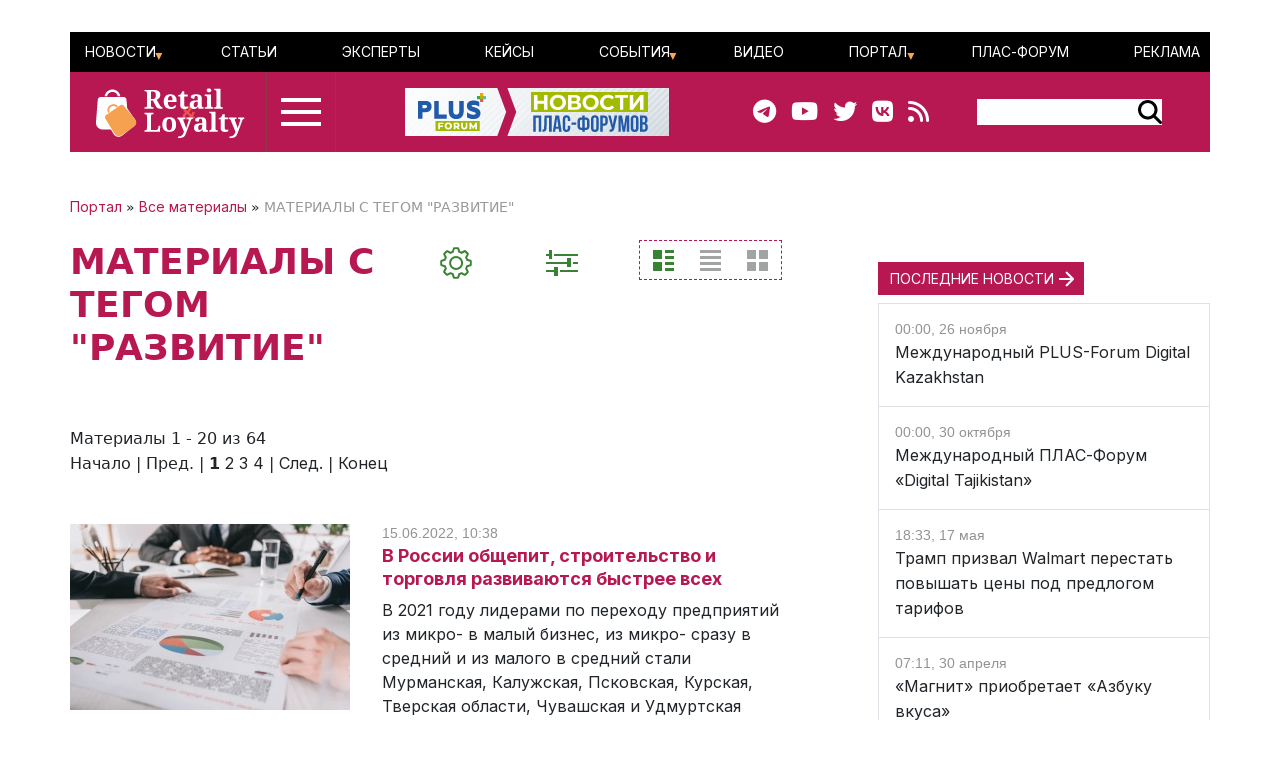

--- FILE ---
content_type: text/html; charset=UTF-8
request_url: https://www.retail-loyalty.org/all/?tags=%D0%A0%D0%90%D0%97%D0%92%D0%98%D0%A2%D0%98%D0%95
body_size: 126642
content:

<!DOCTYPE html>
<html lang="ru">
	<head>
		<meta http-equiv="Content-Type" content="text/html; charset=UTF-8" />
<script data-skip-moving="true">(function(w, d, n) {var cl = "bx-core";var ht = d.documentElement;var htc = ht ? ht.className : undefined;if (htc === undefined || htc.indexOf(cl) !== -1){return;}var ua = n.userAgent;if (/(iPad;)|(iPhone;)/i.test(ua)){cl += " bx-ios";}else if (/Windows/i.test(ua)){cl += ' bx-win';}else if (/Macintosh/i.test(ua)){cl += " bx-mac";}else if (/Linux/i.test(ua) && !/Android/i.test(ua)){cl += " bx-linux";}else if (/Android/i.test(ua)){cl += " bx-android";}cl += (/(ipad|iphone|android|mobile|touch)/i.test(ua) ? " bx-touch" : " bx-no-touch");cl += w.devicePixelRatio && w.devicePixelRatio >= 2? " bx-retina": " bx-no-retina";if (/AppleWebKit/.test(ua)){cl += " bx-chrome";}else if (/Opera/.test(ua)){cl += " bx-opera";}else if (/Firefox/.test(ua)){cl += " bx-firefox";}ht.className = htc ? htc + " " + cl : cl;})(window, document, navigator);</script>


<link href="/bitrix/js/ui/bootstrap5/css/bootstrap.css?1713020992205484" type="text/css"  rel="stylesheet" />
<link href="/bitrix/js/ui/fontawesome4/css/font-awesome.css?1724129945136083" type="text/css"  rel="stylesheet" />
<link href="/bitrix/js/ui/fontawesome4/css/v4-shims.css?172412994541574" type="text/css"  rel="stylesheet" />
<link href="/bitrix/js/ui/design-tokens/dist/ui.design-tokens.css?172128358126358" type="text/css"  rel="stylesheet" />
<link href="/bitrix/js/ui/fonts/opensans/ui.font.opensans.css?17130209912555" type="text/css"  rel="stylesheet" />
<link href="/bitrix/js/main/popup/dist/main.popup.bundle.css?171302099629861" type="text/css"  rel="stylesheet" />
<link href="/bitrix/js/main/core/css/core_date.css?171302099710481" type="text/css"  rel="stylesheet" />
<link href="/local/templates/retail_new/components/bitrix/menu/ituka-footer-menu/style.css?1713020958317" type="text/css"  data-template-style="true"  rel="stylesheet" />
<link href="/local/templates/retail_new/styles.css?171302095816944" type="text/css"  data-template-style="true"  rel="stylesheet" />




<script type="extension/settings" data-extension="main.date">{"formats":{"FORMAT_DATE":"DD.MM.YYYY","FORMAT_DATETIME":"DD.MM.YYYY HH:MI:SS","SHORT_DATE_FORMAT":"d.m.Y","MEDIUM_DATE_FORMAT":"j M Y","LONG_DATE_FORMAT":"j F Y","DAY_MONTH_FORMAT":"j F","DAY_SHORT_MONTH_FORMAT":"j M","SHORT_DAY_OF_WEEK_MONTH_FORMAT":"D, j F","SHORT_DAY_OF_WEEK_SHORT_MONTH_FORMAT":"D, j M","DAY_OF_WEEK_MONTH_FORMAT":"l, j F","FULL_DATE_FORMAT":"l, j F Y","SHORT_TIME_FORMAT":"H:i","LONG_TIME_FORMAT":"H:i:s"}}</script>



<meta name="description" content="Все материалы портала RETAIL-LOYALTY.ORG с тегом РАЗВИТИЕ: новости, статьи, аналитические обзоры, мнения экспертов" />
<meta name="keywords" content="все материалы с тегом РАЗВИТИЕ" />
<meta property="og:title" content="ВСЕ МАТЕРИАЛЫ ПОРТАЛА RETAIL-LOYALTY.ORG С ТЕГОМ "РАЗВИТИЕ"" />
<title>ВСЕ МАТЕРИАЛЫ ПОРТАЛА RETAIL-LOYALTY.ORG С ТЕГОМ "РАЗВИТИЕ"</title>

<link rel="canonical" href="https://retail-loyalty.org/news/" />
<meta property="og:description" content="Все материалы портала RETAIL-LOYALTY.ORG с тегом РАЗВИТИЕ: новости, статьи, аналитические обзоры, мнения экспертов" />
<meta property="article:modified_time" content="">
<meta property="article:published_time" content="">
<meta property="og:url" content="https://retail-loyalty.org/all/?tags=%D0%A0%D0%90%D0%97%D0%92%D0%98%D0%A2%D0%98%D0%95" />
<meta property="og:image" content="http://retail-loyalty.org/local/templates/retail_new/images/rl-soc.jpg" />
<meta property="og:image:secure_url" content="https://retail-loyalty.org/local/templates/retail_new/images/rl-soc.jpg" />
<meta property="og:image:width" content="766">
<meta property="og:image:height" content="449">



				
		<meta charset="utf-8" />
		<meta http-equiv="cache-control" content="public">
		<meta http-equiv="Content-Language" content="ru">
		<meta http-equiv="Content-Type" content="text/html; charset=utf-8">
		<meta name="robots" content="index,follow">
	<!--	<meta name="robots" content="noindex,nofollow"> -->
		<meta name="viewport" content="width=device-width, initial-scale=1.0">
		<meta name="Author" content="Retail-loyalty.org">
		<meta name="Copyright" content="Retail-loyalty.org">
		<meta name="Address" content="г. Москва, ул. Кржижановского, д. 29, корп. 5, офис 5204">
		<link rel="publisher" href="https://Retail-Loyalty.org">
		<meta name="zen-verification" content="DTUhAeffvn53N8H5UcOpMH9O37jdlPgse7q2GAUAzzMRNEzYbyLMZXezwctk3lye" />
		
		<meta property="og:locale" content="ru_RU">
		<meta property="og:type" content="article">
		<meta property="fb:app_id" content="257953674358265" />
		<meta property="fb:article_style" content="default">
		<meta name="twitter:card" content="summary">
		<meta name="format-detection" content="telephone=no">
		<meta http-equiv="x-dns-prefetch-control" content="on">

	<!-- favicon -->
		<link type="image/x-icon" href="/favicon.ico" rel="shortcut icon">
		<link type="Image/x-icon" href="/favicon.ico" rel="icon">	
		<link rel="apple-touch-icon" sizes="180x180" href="/apple-touch-icon.png">
		<link rel="icon" type="image/png" sizes="32x32" href="/favicon-32x32.png">
		<link rel="icon" type="image/png" sizes="16x16" href="/favicon-16x16.png">
<!--		<link rel="manifest" href="/local/templates/retail_new/images/icons/site.webmanifest"> -->
		<meta name="msapplication-TileColor" content="#da532c">
		<meta name="theme-color" content="#ffffff">
	<!-- /favicon -->	  

		<!--[if lt IE 9]>
						<![endif]-->
		
						
<!-- Yandex.Metrika counter --> 
 <noscript><div><img src="https://mc.yandex.ru/watch/17123545" style="position:absolute; left:-9999px;" alt="" /></div></noscript> 
<!-- /Yandex.Metrika counter -->

<!--

-->
</head>
<body class="position-relative">

<div id="panel">
	 </div>

<main class="container px-sm-0">
		
<header id="header" class="">
	<div id="top-banner" class="my-3">
    <div class="partner px-0 mb-0 mb-sm-0 mb-md-0 position-relative justify-content-between">
<!--	<div class="position-absolute top-0 start-0 text-white bg-dark">Баннер шапка</div> -->
	<div id="banner-top" class="container px-0 mb-3 d-flex justify-content-center align-items-center w-100" style="/*background:#fd8db680; height:250px;font-size:30px*/">
	<!--AdFox START-->
<!--plusalliance-->
<!--Площадка: retail-loyalty.org / R&L NEW RUS HEADER 1320x250 / R&L NEW RUS HEADER 1320x250-->
<!--Категория: <не задана>-->
<!--Тип баннера: R&L NEW RUS HEADER 1320x250-->
<div id="adfox_169902921272195279"></div>
	</div>
</div>

	</div>
	<div id="header-menu" class="d-none d-lg-flex flex-row justify-content-between align-items-center">
		<div id="top-menu" class="d-flex justify-content-between w-100">
			 <ul id="ituka_main_multilevel" class="top-menu d-flex flex-row justify-content-between align-items-center align-self-stretch w-100">

	

	
						<li class="top-menu-item d-flex align-items-center ">
			<a href="/news/"  class="root-item">Новости</a>
				<ul>
		
	
	

	

	
	
		
							<li><a href="/about/subscribe/">Подписка&nbsp;на&nbsp;новости</a></li>
			
		
	
	

	

			</ul></li>	
	
		
							<li class="top-menu-item d-flex align-items-center "><a href="/articles/"  class="item">Статьи</a></li>
			
		
	
	

	

	
	
		
							<li class="top-menu-item d-flex align-items-center "><a href="/expert-forum/"  class="item">Эксперты</a></li>
			
		
	
	

	

	
	
		
							<li class="top-menu-item d-flex align-items-center "><a href="/lr/"  class="item">Кейсы</a></li>
			
		
	
	

	

	
						<li class="top-menu-item d-flex align-items-center ">
			<a href="/events/"  class="root-item">События</a>
				<ul>
		
	
	

	

	
	
		
							<li><a href="/events/addnew/">Добавить&nbsp;событие</a></li>
			
		
	
	

	

			</ul></li>	
	
		
							<li class="top-menu-item d-flex align-items-center "><a href="/news/video-news/"  class="item">Видео</a></li>
			
		
	
	

	

	
						<li class="top-menu-item d-flex align-items-center ">
			<a href="/about/"  class="root-item">Портал</a>
				<ul>
		
	
	

	

	
	
		
							<li><a href="/about/">О&nbsp;Портале</a></li>
			
		
	
	

	

	
	
		
							<li><a href="/journal_retail_loyalty/read_online/">Архив&nbsp;журнала</a></li>
			
		
	
	

	

	
	
		
							<li><a href="/about/subscribe/">Подписаться&nbsp;на&nbsp;новости</a></li>
			
		
	
	

	

			</ul></li>	
	
		
							<li class="top-menu-item d-flex align-items-center "><a href="https://plus-forum.com" target='_blank' class="item">ПЛАС-Форум</a></li>
			
		
	
	

	

	
	
		
							<li class="top-menu-item d-flex align-items-center "><a href="/razmeschenie/"  class="item">Реклама</a></li>
			
		
	
	


</ul>
<div class="menu-clear-left"></div>
		</div>
	</div>
	<div id="header-middle" class="d-flex flex-row justify-content-between ps-0 pe-5">
		<div class="d-flex flex-row">
			<a href="/" class="d-flex align-items-center ms-3 me-3">
				<img src="/local/templates/retail_new/images/RL_logo_NEW.svg">
<!--				<img src="/local/templates/retail_new/images/RL-NY.png">-->
			</a>
			<div id="burger" data-bs-toggle="modal" data-bs-target="#menuModal" class="d-flex flex-column justify-content-center"><div id="humburger" class="d-flex flex-column align-items-center humburger ">
  <div class="burger-stripe top-burger"></div>
  <div class="burger-stripe middle-burger"></div>
  <div class="burger-stripe bottom-burger"></div>
</div>	
</div>
		</div>
		<a href="/" class="d-none d-lg-flex align-items-center">
			<img src="/local/templates/retail_new/images/rl-forum-news.png">
		</a>
		<div id="" class="d-none d-sm-flex  flex-row justify-content-between align-items-center">
			<div id="main-header_soc" class="d-none d-md-flex flex-row align-items-center pe-5">
				<a class="header_soc" href="https://t.me/retailloyaltyjournal" target="_blank"><i class="fa fa-telegram" data-fa-transform="shrink-6 " data-fa-mask="fas fa-circle"></i></a>
				<a class="header_soc" href="https://www.youtube.com/user/PLUSforums" target="_blank"><i class="fa fa-youtube on fa-circle"></i></a>
				<a class="header_soc" href="https://twitter.com/Retail_Loyalty_" target="_blank"><i class="fa fa-twitter on fa-circle" data-fa-transform="shrink-8 " data-fa-mask="fas fa-circle"></i></a>
				<a class="header_soc" href="https://vk.com/retailloyalty_org" target="_blank"><i class="fab fa-vk" data-fa-transform="shrink-6" data-fa-mask="fas fa-circle"></i></a>
				<a class="header_soc" href="/news/rss/" target="_blank"><i class="fas fa-rss" data-fa-transform="shrink-9 " data-fa-mask="fas fa-circle"></i></a>
			</div>
			<div id="search-block" class="">
                <div class="search-form">
<form action="/search/index.php">
	<div id="header-serach-form" class="d-flex flex-row align-items-center">
			<div class="search-text">
									<input type="text" name="q" value="" size="15" maxlength="50" class="bg-white border border-0" />
							</div>
			<div class="search-button d-flex flex-row align-content-stretch align-items-center">
				<input name="s" type="image"  src="/local/templates/retail_new/images/search-glass.svg" />
			</div>
	</div>
</form>
</div>			</div>
		</div>
	</div>
	<div id="sub-menu" class="d-flex flex-row justify-content-between align-items-center">
    	
	</div>
	
</header>	
	<div class="row position-relative px-0 px-sm-0 mx-0">
		<div id="main-section" class="main-section col-12 col-md-8 ps-sm-0 pe-sm-2 pe-xl-5">
		<div id="breadcrumb-line" class="d-flex justify-content-start align-items-center mb-4">
			<div class="news-line-breadcrumb" itemscope itemtype="https://schema.org/BreadcrumbList">
				<span itemprop="itemListElement" itemscope itemtype="https://schema.org/ListItem"><a href="/" title="Портал" itemprop="item"><span itemprop="name">Портал</span></a><meta itemprop="position" content="1" /></span> » 
				<span itemprop="itemListElement" itemscope itemtype="https://schema.org/ListItem"><a href="/all/" title="Все материалы" itemprop="item"><span itemprop="name">Все материалы</span></a><meta itemprop="position" content="2" /></span> » 
				<span itemprop="itemListElement" itemscope itemtype="https://schema.org/ListItem">МАТЕРИАЛЫ С ТЕГОМ "РАЗВИТИЕ"</span><meta itemprop="position" content="3" /></span>
			</div>
		</div>
			<div id="service-line" class="mb-0 mb-md-5">
				<div  class="d-flex justify-content-between flex-column flex-sm-row">
				<h1 class="text-center text-sm-start mb-3 mb-md-0">МАТЕРИАЛЫ С ТЕГОМ "РАЗВИТИЕ"</h1>
				<div class="d-none d-md-flex flex-row justify-content-around justify-sm-content-end">
					<div id="setup-news" data-bs-toggle="modal" data-bs-target="#setupNews" class="btn me-5">
						<img src="/local/templates/retail_new/images/gear.png" title="Вы можете настроить отображение материалов" class="hover-style"/>
					</div>
					<div id="support-news" data-bs-toggle="modal" data-bs-target="#supportFilter" class="btn me-5">
						<img src="/local/templates/retail_new/images/filter-green.png" class="hover-style" style="" title="Фильтр даты"/>
					</div>
						<div id="filter-desktop" class="mr-3" title="filter">
							<div class="d-flex justify-content-between " >
							<input type="radio" class="btn-check" name="type-select" value="all_materials" id="all_materials" checked autocomplete="off">
							<label class="btn" for="all_materials">
								<img src="/local/templates/retail_new/images/standart_green.png" alt="Стандарт" title="Стандарт"/>
							</label>
							<input type="radio" class="btn-check" name="type-select" value="all_materials_table" id="all_materials_table"  autocomplete="off">
							<label class="form-check-label btn" for="all_materials_table">
								<img src="/local/templates/retail_new/images/list_grey.png" alt="Список" title="Список"/>
							</label>
							<input type="radio" class="btn-check" name="type-select" value="all_materials_flat" id="all_materials_flat"  autocomplete="off">
							<label class="form-check-label btn" for="all_materials_flat">
								<img src="/local/templates/retail_new/images/plate_grey.png" alt="Компакт" title="Компакт"/>
							</label>
							</div>
						</div>
				</div>
			</div>
											</div>
			
			
<!-- Modal -->



<div class="modal fade z-index-5" id="supportFilter" tabindex="-1" role="dialog" aria-labelledby="supportFilterLabel" aria-hidden="true">

	<div class="modal-dialog" role="document" data-bs-backdrop="static" aria-labelledby="supportFilter" aria-hidden="true" style="">
	<div class="modal-content" style="">
			<div type="button" class="close me-4 mt-4 position-absolute top-0 end-0" data-bs-dismiss="modal" aria-label="Close" style="">
				<span aria-hidden="true"><img src="/local/templates/retail_new/images/close_green.png" alt="close" title="Закрыть диалоговое окно"></span>
			</div>
		<div class="modal-header d-flex justify-content-start mb-3">
			<img src="/local/templates/retail_new/images/filter.png" class="hover-style" style="" title="Как показывать новости"/>
			<div id="support-header" class="ms-5">Выберите период показа материалов</div>
		</div>
		<form action="/all/" name="filter-group-name" id="filter-group-name" class="filter-group filter-name" method="GET">
		<div class="modal-body d-flex flex-column justify-content-between">

		
			<div class="body-panel right-panel d-flex flex-column justify-content-between pb-5">
				<div class="border-box">
					<div class="panel-header ms-1">За какой период</div>
					<!--		<h3 class="">фильтры</h3>-->
										<div id="filter-group" class="d-flex flex-row justify-content-between my-4">
						<div class="period-btn btn-main position-relative">
							<input class="position-absolute invisible" type="radio" id="periodToday" name="period" value="today" >
							<label class="" for="periodToday">сегодня</label>
						</div>
						<div class="period-btn btn-main position-relative">
							<input class="position-absolute invisible" type="radio" id="periodYesterday" name="period" value="yesterday" >
							<label class="" for="periodYesterday">вчера</label>
						</div>
						<div class="period-btn btn-main position-relative">
							<input class="position-absolute invisible" type="radio" id="periodWeek" name="period" value="week" >
							<label class="" for="periodWeek">неделя</label>
						</div>
						<div class="period-btn btn-main position-relative">
							<input class="position-absolute invisible" type="radio" id="periodMonth" name="period" value="month" >
							<label class="" for="periodMonth">месяц</label>
						</div>
						<div class="period-btn btn-main position-relative">
							<input class="position-absolute invisible" type="radio" id="periodQuarter" name="period" value="quarter" >
							<label class="" for="periodQuarter">квартал</label>
						</div>
						<div class="period-btn btn-main position-relative">
							<input class="position-absolute invisible" type="radio" id="periodYear" name="period" value="year" >
							<label class="" for="periodYear">год</label>
						</div>
					</div>
		
					<div class="form_line" >
						<div id="support-date_filter" class="filter_block position-relative d-flex justify-content-around" style="">
						
							<div class="date_input">
								<label class="form-label d-block text-center" for="date_start">начальная дата</label>
								<input style="width: auto;" autocomplete="off"  type="text" value="" name="date_start" onclick="BX.calendar({node: this, field: this, bTime: false});">
							</div>
							<div class="date_input">
								<label class="form-label d-block text-center" for="date_end">конечная дата</label>
								<input style="width: auto;" autocomplete="off" type="text" value="" name="date_end" onclick="BX.calendar({node: this, field: this, bTime: false});">
							</div>
						</div>
					</div>
				
				</div>
				<div class="d-flex flex-row">
					<div id="filter-reset" class="btn-main px-2 align-self-center me-2" type="reset" name="filter-reset" value="ОЧИСТИТЬ">ОЧИСТИТЬ</div>
					<div id="filter-submit" class="btn-main px-2 align-self-center" type="submit" name="filter-submit" value="ПОКАЗАТЬ">ПОКАЗАТЬ</div>
				</div>	
			</div>


				
			</div>
		</form>
	</div>
</div>
		
</div>
<div class="modal fade z-index-5" id="setupNews" tabindex="-1" role="dialog" aria-labelledby="setupNewsLabel" aria-hidden="true">

	<div class="modal-dialog" role="document" data-bs-backdrop="static" aria-labelledby="supportFilter" aria-hidden="true" style="">
	<div class="modal-content" style="">
			<div type="button" class="close me-4 mt-4 position-absolute top-0 end-0" data-bs-dismiss="modal" aria-label="Close" style="">
				<span aria-hidden="true"><img src="/local/templates/retail_new/images/close_green.png" alt="close"></span>
			</div>
		<div class="modal-header d-flex justify-content-start mb-3">
			<img src="/local/templates/retail_new/images/gear.png" class="hover-style" style="" title="Настройки отображения"/>
			<div id="support-header" class="ms-5">Укажите, из каких рубрик показывать материалы<sup>*</sup></div>
		</div>
		<form action="/all/" name="filter-rubric-name" id="filter-rubric-name" class="filter-group filter-name" method="GET">
			<div class="modal-body d-flex flex-column justify-content-between">
				<div class="body-panel left-panel">
					<div class="border-box d-flex flex-column justify-content-start">
						<div class="panel-header ms-1"><sup>*</sup>чтобы показывать все материалы просто очистите фильтр</div>
						<div id="support-menu" class="d-flex flex-column px-1 my-4 flex-nowrap" style="">

<div class="d-flex flex-column flex-sm-row">
<form name="filter-group-name">
	<div class="col">
			<div class="form-check">
		  <input form="filter-group-name"  class="form-check-input" type="checkbox" value="e-commerce" name="rubrics[]" id="Check-online-commercia">
		  <label class="form-check-label  submenu-link" for="Check-online-commercia">E-Commerce</label>
		</div>
			<div class="form-check">
		  <input form="filter-group-name"  class="form-check-input" type="checkbox" value="pos-oborydovanie" name="rubrics[]" id="Check-pos-oborydovanie">
		  <label class="form-check-label  submenu-link" for="Check-pos-oborydovanie">POS-оборудование и кассовые решения</label>
		</div>
			<div class="form-check">
		  <input form="filter-group-name"  class="form-check-input" type="checkbox" value="bezopasnost" name="rubrics[]" id="Check-bezopasnost">
		  <label class="form-check-label  submenu-link" for="Check-bezopasnost">Безопасность</label>
		</div>
			<div class="form-check">
		  <input form="filter-group-name"  class="form-check-input" type="checkbox" value="cat_issledovaniya" name="rubrics[]" id="Check-cat_issledovaniya">
		  <label class="form-check-label  submenu-link" for="Check-cat_issledovaniya">Исследования и обзоры</label>
		</div>
			<div class="form-check">
		  <input form="filter-group-name"  class="form-check-input" type="checkbox" value="koronavirus" name="rubrics[]" id="Check-koronavirus">
		  <label class="form-check-label  submenu-link" for="Check-koronavirus">Коронавирус</label>
		</div>
			<div class="form-check">
		  <input form="filter-group-name"  class="form-check-input" type="checkbox" value="malii-i-srednii-riteil" name="rubrics[]" id="Check-malii-i-srednii-riteil">
		  <label class="form-check-label  submenu-link" for="Check-malii-i-srednii-riteil">Малый и средний ритейл</label>
		</div>
			<div class="form-check">
		  <input form="filter-group-name"  class="form-check-input" type="checkbox" value="merkuriy" name="rubrics[]" id="Check-merkuriy">
		  <label class="form-check-label  submenu-link" for="Check-merkuriy">Меркурий</label>
		</div>
			<div class="form-check">
		  <input form="filter-group-name"  class="form-check-input" type="checkbox" value="ot-redaktsii" name="rubrics[]" id="Check-ot-redaktsii">
		  <label class="form-check-label  submenu-link" for="Check-ot-redaktsii">От редакции</label>
		</div>
			<div class="form-check">
		  <input form="filter-group-name"  class="form-check-input" type="checkbox" value="proizvoditeli" name="rubrics[]" id="Check-proizvoditeli">
		  <label class="form-check-label  submenu-link" for="Check-proizvoditeli">Производители</label>
		</div>
			<div class="form-check">
		  <input form="filter-group-name"  class="form-check-input" type="checkbox" value="samozanyatye" name="rubrics[]" id="Check-samozanyatye">
		  <label class="form-check-label  submenu-link" for="Check-samozanyatye">Самозанятые</label>
		</div>
			<div class="form-check">
		  <input form="filter-group-name"  class="form-check-input" type="checkbox" value="stm" name="rubrics[]" id="Check-stm">
		  <label class="form-check-label  submenu-link" for="Check-stm">СТМ</label>
		</div>
			<div class="form-check">
		  <input form="filter-group-name"  class="form-check-input" type="checkbox" value="toplivnyy-i-transportnyy-riteyl" name="rubrics[]" id="Check-toplivnyy-i-transportnyy-riteyl">
		  <label class="form-check-label  submenu-link" for="Check-toplivnyy-i-transportnyy-riteyl">Топливный и транспортный ритейл</label>
		</div>
			<div class="form-check">
		  <input form="filter-group-name"  class="form-check-input" type="checkbox" value="faktoring" name="rubrics[]" id="Check-faktoring">
		  <label class="form-check-label  submenu-link" for="Check-faktoring">Факторинг</label>
		</div>
		</div>
	<div class="col">
			<div class="form-check">
		  <input form="filter-group-name"  class="form-check-input" type="checkbox" value="e-commerce-s-nataley-petukhovoy" name="rubrics[]" id="Check-e-commerce-s-nataley-petukhovoy">
		  <label class="form-check-label  submenu-link" for="Check-e-commerce-s-nataley-petukhovoy">E-commerce с Натальей Петуховой</label>
		</div>
			<div class="form-check">
		  <input form="filter-group-name"  class="form-check-input" type="checkbox" value="self-checkout" name="rubrics[]" id="Check-self-checkout">
		  <label class="form-check-label  submenu-link" for="Check-self-checkout">Self-Checkout</label>
		</div>
			<div class="form-check">
		  <input form="filter-group-name"  class="form-check-input" type="checkbox" value="beskontaktnie-technologii" name="rubrics[]" id="Check-beskontaktnie-technologii">
		  <label class="form-check-label  submenu-link" for="Check-beskontaktnie-technologii">Бесконтактные технологии</label>
		</div>
			<div class="form-check">
		  <input form="filter-group-name"  class="form-check-input" type="checkbox" value="staff" name="rubrics[]" id="Check-staff">
		  <label class="form-check-label  submenu-link" for="Check-staff">Кадры</label>
		</div>
			<div class="form-check">
		  <input form="filter-group-name"  class="form-check-input" type="checkbox" value="logistica" name="rubrics[]" id="Check-logistica">
		  <label class="form-check-label  submenu-link" for="Check-logistica">Логистика</label>
		</div>
			<div class="form-check">
		  <input form="filter-group-name"  class="form-check-input" type="checkbox" value="marketing" name="rubrics[]" id="Check-marketing">
		  <label class="form-check-label  submenu-link" for="Check-marketing">Маркетинг</label>
		</div>
			<div class="form-check">
		  <input form="filter-group-name"  class="form-check-input" type="checkbox" value="meropriyatiya" name="rubrics[]" id="Check-meropriyatiya">
		  <label class="form-check-label  submenu-link" for="Check-meropriyatiya">Мероприятия</label>
		</div>
			<div class="form-check">
		  <input form="filter-group-name"  class="form-check-input" type="checkbox" value="payments-cash" name="rubrics[]" id="Check-plateznie-technologii">
		  <label class="form-check-label  submenu-link" for="Check-plateznie-technologii">Платежи</label>
		</div>
			<div class="form-check">
		  <input form="filter-group-name"  class="form-check-input" type="checkbox" value="regulyatory" name="rubrics[]" id="Check-regulyatory">
		  <label class="form-check-label  submenu-link" for="Check-regulyatory">Регуляторы</label>
		</div>
			<div class="form-check">
		  <input form="filter-group-name"  class="form-check-input" type="checkbox" value="seti-i-postavshchiki" name="rubrics[]" id="Check-seti-i-postavshchiki">
		  <label class="form-check-label  submenu-link" for="Check-seti-i-postavshchiki">Сети и поставщики</label>
		</div>
			<div class="form-check">
		  <input form="filter-group-name"  class="form-check-input" type="checkbox" value="telekom" name="rubrics[]" id="Check-telekom">
		  <label class="form-check-label  submenu-link" for="Check-telekom">Телеком</label>
		</div>
			<div class="form-check">
		  <input form="filter-group-name"  class="form-check-input" type="checkbox" value="torgovie-seti" name="rubrics[]" id="Check-torgovie-seti">
		  <label class="form-check-label  submenu-link" for="Check-torgovie-seti">Торговые сети</label>
		</div>
			<div class="form-check">
		  <input form="filter-group-name"  class="form-check-input" type="checkbox" value="ekvairing" name="rubrics[]" id="Check-ekvairing">
		  <label class="form-check-label  submenu-link" for="Check-ekvairing">Эквайринг</label>
		</div>
		</div>
	<div class="col">
			<div class="form-check">
		  <input form="filter-group-name"  class="form-check-input" type="checkbox" value="horeca" name="rubrics[]" id="Check-horeca">
		  <label class="form-check-label  submenu-link" for="Check-horeca">HORECA</label>
		</div>
			<div class="form-check">
		  <input form="filter-group-name"  class="form-check-input" type="checkbox" value="aptechnye-seti" name="rubrics[]" id="Check-aptechnye-seti">
		  <label class="form-check-label  submenu-link" for="Check-aptechnye-seti">Аптечные сети</label>
		</div>
			<div class="form-check">
		  <input form="filter-group-name"  class="form-check-input" type="checkbox" value="egais" name="rubrics[]" id="Check-egais">
		  <label class="form-check-label  submenu-link" for="Check-egais">ЕГАИС</label>
		</div>
			<div class="form-check">
		  <input form="filter-group-name"  class="form-check-input" type="checkbox" value="ko-brending" name="rubrics[]" id="Check-ko-brending">
		  <label class="form-check-label  submenu-link" for="Check-ko-brending">Ко-брендинг</label>
		</div>
			<div class="form-check">
		  <input form="filter-group-name"  class="form-check-input" type="checkbox" value="loyalty" name="rubrics[]" id="Check-loyalty">
		  <label class="form-check-label  submenu-link" for="Check-loyalty">Лояльность</label>
		</div>
			<div class="form-check">
		  <input form="filter-group-name"  class="form-check-input" type="checkbox" value="markirovka" name="rubrics[]" id="Check-markirovka">
		  <label class="form-check-label  submenu-link" for="Check-markirovka">Маркировка</label>
		</div>
			<div class="form-check">
		  <input form="filter-group-name"  class="form-check-input" type="checkbox" value="mobilnaya-commercia" name="rubrics[]" id="Check-mobilnaya-commercia">
		  <label class="form-check-label  submenu-link" for="Check-mobilnaya-commercia">Мобильная коммерция</label>
		</div>
			<div class="form-check">
		  <input form="filter-group-name"  class="form-check-input" type="checkbox" value="platon" name="rubrics[]" id="Check-platon">
		  <label class="form-check-label  submenu-link" for="Check-platon">Платон</label>
		</div>
			<div class="form-check">
		  <input form="filter-group-name"  class="form-check-input" type="checkbox" value="novosti-kompaniy" name="rubrics[]" id="Check-novosti-kompaniy">
		  <label class="form-check-label  submenu-link" for="Check-novosti-kompaniy">Розница</label>
		</div>
			<div class="form-check">
		  <input form="filter-group-name"  class="form-check-input" type="checkbox" value="socialnie-seti" name="rubrics[]" id="Check-socialnie-seti">
		  <label class="form-check-label  submenu-link" for="Check-socialnie-seti">Социальные сети</label>
		</div>
			<div class="form-check">
		  <input form="filter-group-name"  class="form-check-input" type="checkbox" value="technologii" name="rubrics[]" id="Check-technologii">
		  <label class="form-check-label  submenu-link" for="Check-technologii">Технологии</label>
		</div>
			<div class="form-check">
		  <input form="filter-group-name"  class="form-check-input" type="checkbox" value="turizm-i-travel" name="rubrics[]" id="Check-turizm-i-travel">
		  <label class="form-check-label  submenu-link" for="Check-turizm-i-travel">Туризм</label>
		</div>
		</div>
	</form>
</div>




<!-- </form> -->
</div>
<!--						<div id="all_checked" class="btn-main px-2 align-self-center checked">ВКЛЮЧИТЬ ВСЕ</div> -->
					</div>
				</div>
			</div>
			<div class="d-flex flex-row justify-content-center">
				<div id="setup-reset" class="btn-main px-2 align-self-center me-3" type="reset" name="setup-reset" value="ОЧИСТИТЬ">ОЧИСТИТЬ</div>
				<div id="setup-submit" class="btn-main px-2 align-self-center" type="submit" name="setup-submit" value="СОХРАНИТЬ">СОХРАНИТЬ</div>
			</div>
		</form>
	</div>
</div>
		
</div>



	

		<div id="news_line">
<div id="all-materials" class="news-list">
<div class="d-none d-md-block mb-5">
	
<font class="text">Материалы 


	1 - 20 из 64<br /></font>

	<font class="text">

			Начало&nbsp;|&nbsp;Пред.&nbsp;|
	
	
					<b>1</b>
					
					<a href="/all/?tags=%D0%A0%D0%90%D0%97%D0%92%D0%98%D0%A2%D0%98%D0%95&amp;PAGEN_1=2">2</a>
					
					<a href="/all/?tags=%D0%A0%D0%90%D0%97%D0%92%D0%98%D0%A2%D0%98%D0%95&amp;PAGEN_1=3">3</a>
					
					<a href="/all/?tags=%D0%A0%D0%90%D0%97%D0%92%D0%98%D0%A2%D0%98%D0%95&amp;PAGEN_1=4">4</a>
						|

			<a href="/all/?tags=%D0%A0%D0%90%D0%97%D0%92%D0%98%D0%A2%D0%98%D0%95&amp;PAGEN_1=2">След.</a>&nbsp;|
		<a href="/all/?tags=%D0%A0%D0%90%D0%97%D0%92%D0%98%D0%A2%D0%98%D0%95&amp;PAGEN_1=4">Конец</a>
	



</font></div>



	
 		
 		
		
	
	<div class="news-item my-0 my-md-5" id="bx_3133574219_41055">

		<div class="d-flex flex-column flex-lg-row justify-content-start align-items-top">
			<div class="picture-block pe-3 d-sm-flex">
				<a class="me-3" href="/news/v-rossii-obshchepit-stroitelstvo-i-torgovlya-razvivayutsya-bystree-vsekh/">
					<img class="preview-picture p-0 m-0 mb-md-2" src="/upload/iblock/56c/5q5di1kpjxzn9r38njvammdg1sqww1lc.jpg" width="280" height="186" alt="В России общепит, строительство и торговля развиваются быстрее всех" title="В России общепит, строительство и торговля развиваются быстрее всех" style="float:left" />
				</a>
				<a class="d-none d-sm-block d-lg-none" href="/news/v-rossii-obshchepit-stroitelstvo-i-torgovlya-razvivayutsya-bystree-vsekh/">
					<h2 class="page-subheader">В России общепит, строительство и торговля развиваются быстрее всех</h2>				</a>
			</div>
			
			<div class="text-block d-flex flex-column">
				<span class="news-date-time">15.06.2022, 10:38</span>

				<a  class="d-block d-sm-none d-lg-block" href="/news/v-rossii-obshchepit-stroitelstvo-i-torgovlya-razvivayutsya-bystree-vsekh/">
					<h2 class="page-subheader">В России общепит, строительство и торговля развиваются быстрее всех</h2>				</a>
				<a  class="d-block" href="/news/v-rossii-obshchepit-stroitelstvo-i-torgovlya-razvivayutsya-bystree-vsekh/">
					В 2021 году лидерами по переходу предприятий из микро- в малый бизнес, из микро- сразу в средний и из малого в средний стали Мурманская, Калужская, Псковская, Курская, Тверская области, Чувашская и Удмуртская Республики, а также Марий Эл.				</a>
			</div>
		</div>
		<div style="clear:both"></div>
	
		<div id="article-footer" class="my-4">
			<div class="line-rubrics d-flex align-items-center mb-3">
				<div class="rubrics-title me-2" style="">Рубрика:</div>
				<a href="/cat_issledovaniya/"><div class="rubrics-name px-2 py-1"><span class="pe-2">{}</span>Исследования и обзоры</div></a>
			</div>
			
			<div class="d-none d-md-block line-tags d-flex align-items-start">
				<div class="tags-title me-2" style="">Теги:</div>
				<div class="d-flex flex-wrap ">
						
					<a href="/all/?tags=%D0%9F%D0%9E%D0%94%D0%94%D0%95%D0%A0%D0%96%D0%9A%D0%90"><div class="rubrics-name px-2 me-2 py-1 mb-2"><span class="pe-2">#</span>ПОДДЕРЖКА</div></a>
						
					<a href="/all/?tags=%D0%A0%D0%90%D0%97%D0%92%D0%98%D0%A2%D0%98%D0%95"><div class="rubrics-name px-2 me-2 py-1 mb-2"><span class="pe-2">#</span>РАЗВИТИЕ</div></a>
						
					<a href="/all/?tags=%D0%9C%D0%A1%D0%9F"><div class="rubrics-name px-2 me-2 py-1 mb-2"><span class="pe-2">#</span>МСП</div></a>
								</div>
			</div>
		</div>
<!--
</div>
</div>
-->
</div>
		<div style="clear:both"></div>
<hr>

	
 		
 		
		
	
	<div class="news-item my-0 my-md-5" id="bx_3133574219_5635">

		<div class="d-flex flex-column flex-lg-row justify-content-start align-items-top">
			<div class="picture-block pe-3 d-sm-flex">
				<a class="me-3" href="/expert-forum/kak-udvoit-tempy-razvitiya-vnutri-torgovoy-kompanii/">
					<img class="preview-picture p-0 m-0 mb-md-2" src="/upload/iblock/ad1/1eh8wveiyu1ylydijb9qu44tyot6x2sa.jpg" width="100" height="77" alt="Как удвоить темпы развития внутри торговой компании" title="Как удвоить темпы развития внутри торговой компании" style="float:left" />
				</a>
				<a class="d-none d-sm-block d-lg-none" href="/expert-forum/kak-udvoit-tempy-razvitiya-vnutri-torgovoy-kompanii/">
					<h2 class="page-subheader">Как удвоить темпы развития внутри торговой компании</h2>				</a>
			</div>
			
			<div class="text-block d-flex flex-column">
				<span class="news-date-time">31.03.2022, 10:40</span>

				<a  class="d-block d-sm-none d-lg-block" href="/expert-forum/kak-udvoit-tempy-razvitiya-vnutri-torgovoy-kompanii/">
					<h2 class="page-subheader">Как удвоить темпы развития внутри торговой компании</h2>				</a>
				<a  class="d-block" href="/expert-forum/kak-udvoit-tempy-razvitiya-vnutri-torgovoy-kompanii/">
					У франчайзинговой сети магазинов «Жизньмарт» есть свой приём для быстрого роста и развития, суть которого в конкуренции между собственными форматами магазинов — большим и малым.				</a>
			</div>
		</div>
		<div style="clear:both"></div>
	
		<div id="article-footer" class="my-4">
			<div class="line-rubrics d-flex align-items-center mb-3">
				<div class="rubrics-title me-2" style="">Рубрика:</div>
				<a href="/novosti-kompaniy/"><div class="rubrics-name px-2 py-1"><span class="pe-2">{}</span>Розница</div></a>
			</div>
			
			<div class="d-none d-md-block line-tags d-flex align-items-start">
				<div class="tags-title me-2" style="">Теги:</div>
				<div class="d-flex flex-wrap ">
						
					<a href="/all/?tags=%D0%9F%D0%95%D0%A0%D0%A1%D0%9E%D0%9D%D0%90%D0%9B"><div class="rubrics-name px-2 me-2 py-1 mb-2"><span class="pe-2">#</span>ПЕРСОНАЛ</div></a>
						
					<a href="/all/?tags=%D0%A0%D0%90%D0%97%D0%92%D0%98%D0%A2%D0%98%D0%95"><div class="rubrics-name px-2 me-2 py-1 mb-2"><span class="pe-2">#</span>РАЗВИТИЕ</div></a>
								</div>
			</div>
		</div>
<!--
</div>
</div>
-->
</div>
		<div style="clear:both"></div>
<hr>

	
	<div class="partner px-0 mb-0 mb-sm-0 mb-md-0 position-relative justify-content-center">
<!--	<div class="position-absolute top-0 start-0 text-white bg-dark">Баннер шапка</div> -->
	<div id="banner2" class="container px-0 mb-3 d-flex justify-content-center align-items-center w-100" style="/*background:#fd8db680; height:250px;font-size:30px*/">
<!--AdFox START-->
<!--plusalliance-->
<!--Площадка: retail-loyalty.org / R&L NEW RUS №2 - 1320 (832x250) / R&L NEW RUS №2 - 1320 (832x250)-->
<!--Категория: <не задана>-->
<!--Тип баннера: R&L NEW RUS №2 - 1320 (832x250)-->
<div id="adfox_170350219160716875"></div>
	</div>
</div>
 		
 		
		
	
	<div class="news-item my-0 my-md-5" id="bx_3133574219_40189">

		<div class="d-flex flex-column flex-lg-row justify-content-start align-items-top">
			<div class="picture-block pe-3 d-sm-flex">
				<a class="me-3" href="/news/kompaniya-sdek-vnedryaet-produktovyy-podkhod/">
					<img class="preview-picture p-0 m-0 mb-md-2" src="/upload/iblock/b4d/dzxz7mrcuiu1pxgyh86d7zsvttuojw0v.jpg" width="280" height="186" alt="Компания СДЭК внедряет продуктовый подход" title="Компания СДЭК внедряет продуктовый подход" style="float:left" />
				</a>
				<a class="d-none d-sm-block d-lg-none" href="/news/kompaniya-sdek-vnedryaet-produktovyy-podkhod/">
					<h2 class="page-subheader">Компания СДЭК внедряет продуктовый подход</h2>				</a>
			</div>
			
			<div class="text-block d-flex flex-column">
				<span class="news-date-time">22.03.2022, 16:18</span>

				<a  class="d-block d-sm-none d-lg-block" href="/news/kompaniya-sdek-vnedryaet-produktovyy-podkhod/">
					<h2 class="page-subheader">Компания СДЭК внедряет продуктовый подход</h2>				</a>
				<a  class="d-block" href="/news/kompaniya-sdek-vnedryaet-produktovyy-podkhod/">
					Логистическая компания СДЭК внедряет продуктовую трансформацию, в рамках которой для повышения эффективности продакт-менеджеры проходят обучение в онлайн-университете ProductStar.				</a>
			</div>
		</div>
		<div style="clear:both"></div>
	
		<div id="article-footer" class="my-4">
			<div class="line-rubrics d-flex align-items-center mb-3">
				<div class="rubrics-title me-2" style="">Рубрика:</div>
				<a href="/logistica/"><div class="rubrics-name px-2 py-1"><span class="pe-2">{}</span>Логистика</div></a>
			</div>
			
			<div class="d-none d-md-block line-tags d-flex align-items-start">
				<div class="tags-title me-2" style="">Теги:</div>
				<div class="d-flex flex-wrap ">
						
					<a href="/all/?tags=%D0%94%D0%9E%D0%A1%D0%A2%D0%90%D0%92%D0%9A%D0%90"><div class="rubrics-name px-2 me-2 py-1 mb-2"><span class="pe-2">#</span>ДОСТАВКА</div></a>
						
					<a href="/all/?tags=%D0%A0%D0%90%D0%97%D0%92%D0%98%D0%A2%D0%98%D0%95"><div class="rubrics-name px-2 me-2 py-1 mb-2"><span class="pe-2">#</span>РАЗВИТИЕ</div></a>
								</div>
			</div>
		</div>
<!--
</div>
</div>
-->
</div>
		<div style="clear:both"></div>
<hr>

	
 		
 		
		
	
	<div class="news-item my-0 my-md-5" id="bx_3133574219_2822">

		<div class="d-flex flex-column flex-lg-row justify-content-start align-items-top">
			<div class="picture-block pe-3 d-sm-flex">
				<a class="me-3" href="/articles/metro-vklyuchena-v-2021-godu-v-reyting-ustoychivosti-mezhdunarodnogo-znacheniya-dow-jones/">
					<img class="preview-picture p-0 m-0 mb-md-2" src="/upload/iblock/cb3/pbni5obuxedvha8spo04in9ho0eo1rxn.jpg" width="280" height="186" alt="Metro включена в 2021 году в рейтинг устойчивости международного значения Dow Jones" title="Metro включена в 2021 году в рейтинг устойчивости международного значения Dow Jones" style="float:left" />
				</a>
				<a class="d-none d-sm-block d-lg-none" href="/articles/metro-vklyuchena-v-2021-godu-v-reyting-ustoychivosti-mezhdunarodnogo-znacheniya-dow-jones/">
					<h2 class="page-subheader">Metro включена в 2021 году в рейтинг устойчивости международного значения Dow Jones</h2>				</a>
			</div>
			
			<div class="text-block d-flex flex-column">
				<span class="news-date-time">17.11.2021, 15:00</span>

				<a  class="d-block d-sm-none d-lg-block" href="/articles/metro-vklyuchena-v-2021-godu-v-reyting-ustoychivosti-mezhdunarodnogo-znacheniya-dow-jones/">
					<h2 class="page-subheader">Metro включена в 2021 году в рейтинг устойчивости международного значения Dow Jones</h2>				</a>
				<a  class="d-block" href="/articles/metro-vklyuchena-v-2021-godu-v-reyting-ustoychivosti-mezhdunarodnogo-znacheniya-dow-jones/">
					Международная компания оптовой торговли Metro Cash&Carry в 2021 голду в восьмой раз включена в индекс устойчивости международного значения Dow Jones.				</a>
			</div>
		</div>
		<div style="clear:both"></div>
	
		<div id="article-footer" class="my-4">
			<div class="line-rubrics d-flex align-items-center mb-3">
				<div class="rubrics-title me-2" style="">Рубрика:</div>
				<a href="//"><div class="rubrics-name px-2 py-1"><span class="pe-2">{}</span></div></a>
			</div>
			
			<div class="d-none d-md-block line-tags d-flex align-items-start">
				<div class="tags-title me-2" style="">Теги:</div>
				<div class="d-flex flex-wrap ">
						
					<a href="/all/?tags=METRO"><div class="rubrics-name px-2 me-2 py-1 mb-2"><span class="pe-2">#</span>METRO</div></a>
						
					<a href="/all/?tags=%D0%A0%D0%90%D0%97%D0%92%D0%98%D0%A2%D0%98%D0%95"><div class="rubrics-name px-2 me-2 py-1 mb-2"><span class="pe-2">#</span>РАЗВИТИЕ</div></a>
						
					<a href="/all/?tags=%D0%A0%D0%95%D0%99%D0%A2%D0%98%D0%9D%D0%93"><div class="rubrics-name px-2 me-2 py-1 mb-2"><span class="pe-2">#</span>РЕЙТИНГ</div></a>
								</div>
			</div>
		</div>
<!--
</div>
</div>
-->
</div>
		<div style="clear:both"></div>
<hr>

	
 		
 		
		
	
	<div class="news-item my-0 my-md-5" id="bx_3133574219_38726">

		<div class="d-flex flex-column flex-lg-row justify-content-start align-items-top">
			<div class="picture-block pe-3 d-sm-flex">
				<a class="me-3" href="/news/vizionery-obsudili-transformatsiyu-rossiyskoy-ekonomiki-v-razreze-trendov-ustoychivogo-razvitiya/">
					<img class="preview-picture p-0 m-0 mb-md-2" src="/upload/iblock/cb3/pbni5obuxedvha8spo04in9ho0eo1rxn.jpg" width="280" height="186" alt="Визионеры обсудили трансформацию российской экономики в разрезе трендов устойчивого развития" title="Визионеры обсудили трансформацию российской экономики в разрезе трендов устойчивого развития" style="float:left" />
				</a>
				<a class="d-none d-sm-block d-lg-none" href="/news/vizionery-obsudili-transformatsiyu-rossiyskoy-ekonomiki-v-razreze-trendov-ustoychivogo-razvitiya/">
					<h2 class="page-subheader">Визионеры обсудили трансформацию российской экономики в разрезе трендов устойчивого развития</h2>				</a>
			</div>
			
			<div class="text-block d-flex flex-column">
				<span class="news-date-time">17.09.2021, 12:57</span>

				<a  class="d-block d-sm-none d-lg-block" href="/news/vizionery-obsudili-transformatsiyu-rossiyskoy-ekonomiki-v-razreze-trendov-ustoychivogo-razvitiya/">
					<h2 class="page-subheader">Визионеры обсудили трансформацию российской экономики в разрезе трендов устойчивого развития</h2>				</a>
				<a  class="d-block" href="/news/vizionery-obsudili-transformatsiyu-rossiyskoy-ekonomiki-v-razreze-trendov-ustoychivogo-razvitiya/">
					Чтобы занять лидирующие позиции в применении ряда “зеленых” практик, в России необходимо сформировать консенсус по ключевым вопросам устойчивого развития.				</a>
			</div>
		</div>
		<div style="clear:both"></div>
	
		<div id="article-footer" class="my-4">
			<div class="line-rubrics d-flex align-items-center mb-3">
				<div class="rubrics-title me-2" style="">Рубрика:</div>
				<a href="/marketing/"><div class="rubrics-name px-2 py-1"><span class="pe-2">{}</span>Маркетинг</div></a>
			</div>
			
			<div class="d-none d-md-block line-tags d-flex align-items-start">
				<div class="tags-title me-2" style="">Теги:</div>
				<div class="d-flex flex-wrap ">
						
					<a href="/all/?tags=%D0%92%D0%98%D0%97%D0%98%D0%9E%D0%9D%D0%95%D0%A0%D0%AB"><div class="rubrics-name px-2 me-2 py-1 mb-2"><span class="pe-2">#</span>ВИЗИОНЕРЫ</div></a>
						
					<a href="/all/?tags=%D0%A0%D0%98%D0%A2%D0%95%D0%99%D0%9B"><div class="rubrics-name px-2 me-2 py-1 mb-2"><span class="pe-2">#</span>РИТЕЙЛ</div></a>
						
					<a href="/all/?tags=%D0%AD%D0%9A%D0%9E%D0%9D%D0%9E%D0%9C%D0%98%D0%9A%D0%90"><div class="rubrics-name px-2 me-2 py-1 mb-2"><span class="pe-2">#</span>ЭКОНОМИКА</div></a>
						
					<a href="/all/?tags=%D0%A0%D0%90%D0%97%D0%92%D0%98%D0%A2%D0%98%D0%95"><div class="rubrics-name px-2 me-2 py-1 mb-2"><span class="pe-2">#</span>РАЗВИТИЕ</div></a>
								</div>
			</div>
		</div>
<!--
</div>
</div>
-->
</div>
		<div style="clear:both"></div>
<hr>

	
 		
 		
		
	
	<div class="news-item my-0 my-md-5" id="bx_3133574219_38198">

		<div class="d-flex flex-column flex-lg-row justify-content-start align-items-top">
			<div class="picture-block pe-3 d-sm-flex">
				<a class="me-3" href="/news/teremok-zapustil-funktsiyu-predzakaza-cherez-prilozhenie/">
					<img class="preview-picture p-0 m-0 mb-md-2" src="/upload/iblock/cb3/pbni5obuxedvha8spo04in9ho0eo1rxn.jpg" width="280" height="186" alt="Теремок запустил функцию предзаказа через приложение" title="Теремок запустил функцию предзаказа через приложение" style="float:left" />
				</a>
				<a class="d-none d-sm-block d-lg-none" href="/news/teremok-zapustil-funktsiyu-predzakaza-cherez-prilozhenie/">
					<h2 class="page-subheader">Теремок запустил функцию предзаказа через приложение</h2>				</a>
			</div>
			
			<div class="text-block d-flex flex-column">
				<span class="news-date-time">11.08.2021, 15:51</span>

				<a  class="d-block d-sm-none d-lg-block" href="/news/teremok-zapustil-funktsiyu-predzakaza-cherez-prilozhenie/">
					<h2 class="page-subheader">Теремок запустил функцию предзаказа через приложение</h2>				</a>
				<a  class="d-block" href="/news/teremok-zapustil-funktsiyu-predzakaza-cherez-prilozhenie/">
					«Теремок», лидер российского рынка fast casual, в рамках масштабной программы по развитию сети, запустил функцию предзаказа и оплаты через мобильное приложение «Ключи от “Теремка”». 				</a>
			</div>
		</div>
		<div style="clear:both"></div>
	
		<div id="article-footer" class="my-4">
			<div class="line-rubrics d-flex align-items-center mb-3">
				<div class="rubrics-title me-2" style="">Рубрика:</div>
				<a href="/horeca/"><div class="rubrics-name px-2 py-1"><span class="pe-2">{}</span>HORECA</div></a>
			</div>
			
			<div class="d-none d-md-block line-tags d-flex align-items-start">
				<div class="tags-title me-2" style="">Теги:</div>
				<div class="d-flex flex-wrap ">
						
					<a href="/all/?tags=%D0%A2%D0%95%D0%A0%D0%95%D0%9C%D0%9E%D0%9A"><div class="rubrics-name px-2 me-2 py-1 mb-2"><span class="pe-2">#</span>ТЕРЕМОК</div></a>
						
					<a href="/all/?tags=%D0%A0%D0%90%D0%97%D0%92%D0%98%D0%A2%D0%98%D0%95"><div class="rubrics-name px-2 me-2 py-1 mb-2"><span class="pe-2">#</span>РАЗВИТИЕ</div></a>
						
					<a href="/all/?tags=%D0%91%D0%9B%D0%98%D0%9D%D0%AB"><div class="rubrics-name px-2 me-2 py-1 mb-2"><span class="pe-2">#</span>БЛИНЫ</div></a>
						
					<a href="/all/?tags=HORECA"><div class="rubrics-name px-2 me-2 py-1 mb-2"><span class="pe-2">#</span>HORECA</div></a>
						
					<a href="/all/?tags=%D0%9A%D0%90%D0%A4%D0%95"><div class="rubrics-name px-2 me-2 py-1 mb-2"><span class="pe-2">#</span>КАФЕ</div></a>
						
					<a href="/all/?tags=%D0%9F%D0%A0%D0%98%D0%9B%D0%9E%D0%96%D0%95%D0%9D%D0%98%D0%95"><div class="rubrics-name px-2 me-2 py-1 mb-2"><span class="pe-2">#</span>ПРИЛОЖЕНИЕ</div></a>
								</div>
			</div>
		</div>
<!--
</div>
</div>
-->
</div>
		<div style="clear:both"></div>
<hr>

	
 		
 		
		
	
	<div class="news-item my-0 my-md-5" id="bx_3133574219_38127">

		<div class="d-flex flex-column flex-lg-row justify-content-start align-items-top">
			<div class="picture-block pe-3 d-sm-flex">
				<a class="me-3" href="/news/peterburzhtsy-nazvali-teremok-samoy-dobroy-setyu-restoranov-v-gorode/">
					<img class="preview-picture p-0 m-0 mb-md-2" src="/upload/iblock/cb3/pbni5obuxedvha8spo04in9ho0eo1rxn.jpg" width="280" height="186" alt="Петербуржцы назвали Теремок самой доброй сетью ресторанов в городе" title="Петербуржцы назвали Теремок самой доброй сетью ресторанов в городе" style="float:left" />
				</a>
				<a class="d-none d-sm-block d-lg-none" href="/news/peterburzhtsy-nazvali-teremok-samoy-dobroy-setyu-restoranov-v-gorode/">
					<h2 class="page-subheader">Петербуржцы назвали Теремок самой доброй сетью ресторанов в городе</h2>				</a>
			</div>
			
			<div class="text-block d-flex flex-column">
				<span class="news-date-time">06.08.2021, 12:20</span>

				<a  class="d-block d-sm-none d-lg-block" href="/news/peterburzhtsy-nazvali-teremok-samoy-dobroy-setyu-restoranov-v-gorode/">
					<h2 class="page-subheader">Петербуржцы назвали Теремок самой доброй сетью ресторанов в городе</h2>				</a>
				<a  class="d-block" href="/news/peterburzhtsy-nazvali-teremok-samoy-dobroy-setyu-restoranov-v-gorode/">
					По оценке «доброты» сетей «Теремок» опередил такие рестораны, как McDonald’s, KFC, Burger King, Буше, Токио сити и Додо пицца				</a>
			</div>
		</div>
		<div style="clear:both"></div>
	
		<div id="article-footer" class="my-4">
			<div class="line-rubrics d-flex align-items-center mb-3">
				<div class="rubrics-title me-2" style="">Рубрика:</div>
				<a href="/horeca/"><div class="rubrics-name px-2 py-1"><span class="pe-2">{}</span>HORECA</div></a>
			</div>
			
			<div class="d-none d-md-block line-tags d-flex align-items-start">
				<div class="tags-title me-2" style="">Теги:</div>
				<div class="d-flex flex-wrap ">
						
					<a href="/all/?tags=%D0%A2%D0%95%D0%A0%D0%95%D0%9C%D0%9E%D0%9A"><div class="rubrics-name px-2 me-2 py-1 mb-2"><span class="pe-2">#</span>ТЕРЕМОК</div></a>
						
					<a href="/all/?tags=%D0%A0%D0%90%D0%97%D0%92%D0%98%D0%A2%D0%98%D0%95"><div class="rubrics-name px-2 me-2 py-1 mb-2"><span class="pe-2">#</span>РАЗВИТИЕ</div></a>
						
					<a href="/all/?tags=%D0%91%D0%9B%D0%98%D0%9D%D0%AB"><div class="rubrics-name px-2 me-2 py-1 mb-2"><span class="pe-2">#</span>БЛИНЫ</div></a>
						
					<a href="/all/?tags=HORECA"><div class="rubrics-name px-2 me-2 py-1 mb-2"><span class="pe-2">#</span>HORECA</div></a>
						
					<a href="/all/?tags=%D0%9A%D0%90%D0%A4%D0%95"><div class="rubrics-name px-2 me-2 py-1 mb-2"><span class="pe-2">#</span>КАФЕ</div></a>
								</div>
			</div>
		</div>
<!--
</div>
</div>
-->
</div>
		<div style="clear:both"></div>
<hr>

	
 		
 		
		
	
	<div class="news-item my-0 my-md-5" id="bx_3133574219_37981">

		<div class="d-flex flex-column flex-lg-row justify-content-start align-items-top">
			<div class="picture-block pe-3 d-sm-flex">
				<a class="me-3" href="/news/teremok-podderzhal-vaktsinatsiyu/">
					<img class="preview-picture p-0 m-0 mb-md-2" src="/upload/iblock/cb3/pbni5obuxedvha8spo04in9ho0eo1rxn.jpg" width="280" height="186" alt="Теремок поддержал вакцинацию" title="Теремок поддержал вакцинацию" style="float:left" />
				</a>
				<a class="d-none d-sm-block d-lg-none" href="/news/teremok-podderzhal-vaktsinatsiyu/">
					<h2 class="page-subheader">Теремок поддержал вакцинацию</h2>				</a>
			</div>
			
			<div class="text-block d-flex flex-column">
				<span class="news-date-time">27.07.2021, 12:50</span>

				<a  class="d-block d-sm-none d-lg-block" href="/news/teremok-podderzhal-vaktsinatsiyu/">
					<h2 class="page-subheader">Теремок поддержал вакцинацию</h2>				</a>
				<a  class="d-block" href="/news/teremok-podderzhal-vaktsinatsiyu/">
					«Теремок»проводит акцию в поддержку вакцинации. С 26 июля по 26 сентября всех, кто привился, в «Теремках» бесплатно угощают квасом.&nbsp;&nbsp;<br />
				</a>
			</div>
		</div>
		<div style="clear:both"></div>
	
		<div id="article-footer" class="my-4">
			<div class="line-rubrics d-flex align-items-center mb-3">
				<div class="rubrics-title me-2" style="">Рубрика:</div>
				<a href="/horeca/"><div class="rubrics-name px-2 py-1"><span class="pe-2">{}</span>HORECA</div></a>
			</div>
			
			<div class="d-none d-md-block line-tags d-flex align-items-start">
				<div class="tags-title me-2" style="">Теги:</div>
				<div class="d-flex flex-wrap ">
						
					<a href="/all/?tags=%D0%A2%D0%95%D0%A0%D0%95%D0%9C%D0%9E%D0%9A"><div class="rubrics-name px-2 me-2 py-1 mb-2"><span class="pe-2">#</span>ТЕРЕМОК</div></a>
						
					<a href="/all/?tags=%D0%A0%D0%90%D0%97%D0%92%D0%98%D0%A2%D0%98%D0%95"><div class="rubrics-name px-2 me-2 py-1 mb-2"><span class="pe-2">#</span>РАЗВИТИЕ</div></a>
						
					<a href="/all/?tags=%D0%91%D0%9B%D0%98%D0%9D%D0%AB"><div class="rubrics-name px-2 me-2 py-1 mb-2"><span class="pe-2">#</span>БЛИНЫ</div></a>
						
					<a href="/all/?tags=HORECA"><div class="rubrics-name px-2 me-2 py-1 mb-2"><span class="pe-2">#</span>HORECA</div></a>
						
					<a href="/all/?tags=%D0%9A%D0%90%D0%A4%D0%95"><div class="rubrics-name px-2 me-2 py-1 mb-2"><span class="pe-2">#</span>КАФЕ</div></a>
								</div>
			</div>
		</div>
<!--
</div>
</div>
-->
</div>
		<div style="clear:both"></div>
<hr>

	
 		
 		
		
	
	<div class="news-item my-0 my-md-5" id="bx_3133574219_37770">

		<div class="d-flex flex-column flex-lg-row justify-content-start align-items-top">
			<div class="picture-block pe-3 d-sm-flex">
				<a class="me-3" href="/news/teremok-provel-rebrending-svoikh-konditerskikh/">
					<img class="preview-picture p-0 m-0 mb-md-2" src="/upload/iblock/cb3/pbni5obuxedvha8spo04in9ho0eo1rxn.jpg" width="280" height="186" alt="Теремок провел ребрендинг своих кондитерских" title="Теремок провел ребрендинг своих кондитерских" style="float:left" />
				</a>
				<a class="d-none d-sm-block d-lg-none" href="/news/teremok-provel-rebrending-svoikh-konditerskikh/">
					<h2 class="page-subheader">Теремок провел ребрендинг своих кондитерских</h2>				</a>
			</div>
			
			<div class="text-block d-flex flex-column">
				<span class="news-date-time">09.07.2021, 10:42</span>

				<a  class="d-block d-sm-none d-lg-block" href="/news/teremok-provel-rebrending-svoikh-konditerskikh/">
					<h2 class="page-subheader">Теремок провел ребрендинг своих кондитерских</h2>				</a>
				<a  class="d-block" href="/news/teremok-provel-rebrending-svoikh-konditerskikh/">
					Сеть ресторанов домашней кухни «Теремок» завершила первый этап ребрендинга кондитерских, которые компания развивает под собственным брендом. 				</a>
			</div>
		</div>
		<div style="clear:both"></div>
	
		<div id="article-footer" class="my-4">
			<div class="line-rubrics d-flex align-items-center mb-3">
				<div class="rubrics-title me-2" style="">Рубрика:</div>
				<a href="/horeca/"><div class="rubrics-name px-2 py-1"><span class="pe-2">{}</span>HORECA</div></a>
			</div>
			
			<div class="d-none d-md-block line-tags d-flex align-items-start">
				<div class="tags-title me-2" style="">Теги:</div>
				<div class="d-flex flex-wrap ">
						
					<a href="/all/?tags=%D0%A2%D0%95%D0%A0%D0%95%D0%9C%D0%9E%D0%9A"><div class="rubrics-name px-2 me-2 py-1 mb-2"><span class="pe-2">#</span>ТЕРЕМОК</div></a>
						
					<a href="/all/?tags=%D0%A0%D0%90%D0%97%D0%92%D0%98%D0%A2%D0%98%D0%95"><div class="rubrics-name px-2 me-2 py-1 mb-2"><span class="pe-2">#</span>РАЗВИТИЕ</div></a>
						
					<a href="/all/?tags=%D0%91%D0%9B%D0%98%D0%9D%D0%AB"><div class="rubrics-name px-2 me-2 py-1 mb-2"><span class="pe-2">#</span>БЛИНЫ</div></a>
						
					<a href="/all/?tags=HORECA"><div class="rubrics-name px-2 me-2 py-1 mb-2"><span class="pe-2">#</span>HORECA</div></a>
						
					<a href="/all/?tags=%D0%9A%D0%90%D0%A4%D0%95"><div class="rubrics-name px-2 me-2 py-1 mb-2"><span class="pe-2">#</span>КАФЕ</div></a>
								</div>
			</div>
		</div>
<!--
</div>
</div>
-->
</div>
		<div style="clear:both"></div>
<hr>

	
 		
 		
		
	
	<div class="news-item my-0 my-md-5" id="bx_3133574219_37209">

		<div class="d-flex flex-column flex-lg-row justify-content-start align-items-top">
			<div class="picture-block pe-3 d-sm-flex">
				<a class="me-3" href="/news/teremok-vlozhil-60-mln-rubley-v-dva-novykh-restorana-v-peterburge-i-gatchine/">
					<img class="preview-picture p-0 m-0 mb-md-2" src="/upload/iblock/cb3/pbni5obuxedvha8spo04in9ho0eo1rxn.jpg" width="280" height="186" alt="Теремок вложил 60 млн рублей в два новых ресторана в Петербурге и Гатчине" title="Теремок вложил 60 млн рублей в два новых ресторана в Петербурге и Гатчине" style="float:left" />
				</a>
				<a class="d-none d-sm-block d-lg-none" href="/news/teremok-vlozhil-60-mln-rubley-v-dva-novykh-restorana-v-peterburge-i-gatchine/">
					<h2 class="page-subheader">Теремок вложил 60 млн рублей в два новых ресторана в Петербурге и Гатчине</h2>				</a>
			</div>
			
			<div class="text-block d-flex flex-column">
				<span class="news-date-time">31.05.2021, 12:49</span>

				<a  class="d-block d-sm-none d-lg-block" href="/news/teremok-vlozhil-60-mln-rubley-v-dva-novykh-restorana-v-peterburge-i-gatchine/">
					<h2 class="page-subheader">Теремок вложил 60 млн рублей в два новых ресторана в Петербурге и Гатчине</h2>				</a>
				<a  class="d-block" href="/news/teremok-vlozhil-60-mln-rubley-v-dva-novykh-restorana-v-peterburge-i-gatchine/">
					Сеть ресторанов домашней кухни «Теремок», известная особым подходом к строительству своих заведений, открывает два новых оригинальных ресторана. 				</a>
			</div>
		</div>
		<div style="clear:both"></div>
	
		<div id="article-footer" class="my-4">
			<div class="line-rubrics d-flex align-items-center mb-3">
				<div class="rubrics-title me-2" style="">Рубрика:</div>
				<a href="/horeca/"><div class="rubrics-name px-2 py-1"><span class="pe-2">{}</span>HORECA</div></a>
			</div>
			
			<div class="d-none d-md-block line-tags d-flex align-items-start">
				<div class="tags-title me-2" style="">Теги:</div>
				<div class="d-flex flex-wrap ">
						
					<a href="/all/?tags=%D0%A2%D0%95%D0%A0%D0%95%D0%9C%D0%9E%D0%9A"><div class="rubrics-name px-2 me-2 py-1 mb-2"><span class="pe-2">#</span>ТЕРЕМОК</div></a>
						
					<a href="/all/?tags=%D0%A0%D0%90%D0%97%D0%92%D0%98%D0%A2%D0%98%D0%95"><div class="rubrics-name px-2 me-2 py-1 mb-2"><span class="pe-2">#</span>РАЗВИТИЕ</div></a>
						
					<a href="/all/?tags=%D0%91%D0%9B%D0%98%D0%9D%D0%AB"><div class="rubrics-name px-2 me-2 py-1 mb-2"><span class="pe-2">#</span>БЛИНЫ</div></a>
						
					<a href="/all/?tags=HORECA"><div class="rubrics-name px-2 me-2 py-1 mb-2"><span class="pe-2">#</span>HORECA</div></a>
						
					<a href="/all/?tags=%D0%9A%D0%90%D0%A4%D0%95"><div class="rubrics-name px-2 me-2 py-1 mb-2"><span class="pe-2">#</span>КАФЕ</div></a>
								</div>
			</div>
		</div>
<!--
</div>
</div>
-->
</div>
		<div style="clear:both"></div>
<hr>

	
 		
 		
		
	
	<div class="news-item my-0 my-md-5" id="bx_3133574219_36804">

		<div class="d-flex flex-column flex-lg-row justify-content-start align-items-top">
			<div class="picture-block pe-3 d-sm-flex">
				<a class="me-3" href="/news/teremok-obyavil-o-novykh-planakh-po-razvitiyu/">
					<img class="preview-picture p-0 m-0 mb-md-2" src="/upload/iblock/cb3/pbni5obuxedvha8spo04in9ho0eo1rxn.jpg" width="280" height="186" alt="Теремок объявил о новых планах по развитию" title="Теремок объявил о новых планах по развитию" style="float:left" />
				</a>
				<a class="d-none d-sm-block d-lg-none" href="/news/teremok-obyavil-o-novykh-planakh-po-razvitiyu/">
					<h2 class="page-subheader">Теремок объявил о новых планах по развитию</h2>				</a>
			</div>
			
			<div class="text-block d-flex flex-column">
				<span class="news-date-time">21.04.2021, 11:03</span>

				<a  class="d-block d-sm-none d-lg-block" href="/news/teremok-obyavil-o-novykh-planakh-po-razvitiyu/">
					<h2 class="page-subheader">Теремок объявил о новых планах по развитию</h2>				</a>
				<a  class="d-block" href="/news/teremok-obyavil-o-novykh-planakh-po-razvitiyu/">
					«Теремок», лидер российского рынка fast casual, объявил о новых планах по развитию сети. 				</a>
			</div>
		</div>
		<div style="clear:both"></div>
	
		<div id="article-footer" class="my-4">
			<div class="line-rubrics d-flex align-items-center mb-3">
				<div class="rubrics-title me-2" style="">Рубрика:</div>
				<a href="/novosti-kompaniy/"><div class="rubrics-name px-2 py-1"><span class="pe-2">{}</span>Розница</div></a>
			</div>
			
			<div class="d-none d-md-block line-tags d-flex align-items-start">
				<div class="tags-title me-2" style="">Теги:</div>
				<div class="d-flex flex-wrap ">
						
					<a href="/all/?tags=%D0%A2%D0%95%D0%A0%D0%95%D0%9C%D0%9E%D0%9A"><div class="rubrics-name px-2 me-2 py-1 mb-2"><span class="pe-2">#</span>ТЕРЕМОК</div></a>
						
					<a href="/all/?tags=%D0%A0%D0%90%D0%97%D0%92%D0%98%D0%A2%D0%98%D0%95"><div class="rubrics-name px-2 me-2 py-1 mb-2"><span class="pe-2">#</span>РАЗВИТИЕ</div></a>
						
					<a href="/all/?tags=%D0%91%D0%9B%D0%98%D0%9D%D0%AB"><div class="rubrics-name px-2 me-2 py-1 mb-2"><span class="pe-2">#</span>БЛИНЫ</div></a>
						
					<a href="/all/?tags=HORECA"><div class="rubrics-name px-2 me-2 py-1 mb-2"><span class="pe-2">#</span>HORECA</div></a>
						
					<a href="/all/?tags=%D0%9A%D0%90%D0%A4%D0%95"><div class="rubrics-name px-2 me-2 py-1 mb-2"><span class="pe-2">#</span>КАФЕ</div></a>
								</div>
			</div>
		</div>
<!--
</div>
</div>
-->
</div>
		<div style="clear:both"></div>
<hr>

	
	<br />
<font class="text">Материалы 


	1 - 20 из 64<br /></font>

	<font class="text">

			Начало&nbsp;|&nbsp;Пред.&nbsp;|
	
	
					<b>1</b>
					
					<a href="/all/?tags=%D0%A0%D0%90%D0%97%D0%92%D0%98%D0%A2%D0%98%D0%95&amp;PAGEN_1=2">2</a>
					
					<a href="/all/?tags=%D0%A0%D0%90%D0%97%D0%92%D0%98%D0%A2%D0%98%D0%95&amp;PAGEN_1=3">3</a>
					
					<a href="/all/?tags=%D0%A0%D0%90%D0%97%D0%92%D0%98%D0%A2%D0%98%D0%95&amp;PAGEN_1=4">4</a>
						|

			<a href="/all/?tags=%D0%A0%D0%90%D0%97%D0%92%D0%98%D0%A2%D0%98%D0%95&amp;PAGEN_1=2">След.</a>&nbsp;|
		<a href="/all/?tags=%D0%A0%D0%90%D0%97%D0%92%D0%98%D0%A2%D0%98%D0%95&amp;PAGEN_1=4">Конец</a>
	



</font></div>

		</div> 
	</div>
	<div id="main-sidebar" class="sidebar-section right-sidebar col-12 col-md-4 px-0 ps-sm-2 ps-xl-5"> 		<div id="sidebar-slide" class=""> 
					<div id="right-sidebar" class="d-flex flex-column justify-content-start w-100 sidebar" style="background-clip:content-box;">
<div class="partner px-0 mb-5 mb-sm-0 mb-md-5 position-relative justify-content-between">
	<div id="banner-2" class="px-0 mb-3 d-flex justify-content-center align-items-center" style="/*background:#fd8db680; */width:;height:;font-size:30px">
		<!--AdFox START-->
		<!--plusalliance-->
		<!--Площадка: retail-loyalty.org / R&L NEW RUS №3 392x300 / R&L NEW RUS №3 392x300-->
		<!--Категория: <не задана>-->
		<!--Тип баннера: R&L NEW RUS №3 392x300-->
		<div id="adfox_172528724090998928"></div>
			</div>
</div>
		
 <h2 class="box-title"><a href="/news/" title="ПОСЛЕДНИЕ НОВОСТИ">ПОСЛЕДНИЕ НОВОСТИ</a></h2>
<div class="sidebar-news-line border">
					<div class="p-3 border-bottom">
			<div id="bx_4665576_46908">
				<div class="news-date-time">
					00:00, 26 ноября				</div>
				<div class="">
					<a href="/content/detail.php?ID=46908">Международный PLUS-Forum Digital Kazakhstan</a>
				</div>
			</div>
		</div>
        		
							<div class="p-3 border-bottom">
			<div id="bx_4665576_47204">
				<div class="news-date-time">
					00:00, 30 октября				</div>
				<div class="">
					<a href="/content/detail.php?ID=47204">Международный ПЛАС-Форум «Digital Tajikistan»</a>
				</div>
			</div>
		</div>
        		
							<div class="p-3 border-bottom">
			<div id="bx_4665576_50464">
				<div class="news-date-time">
					18:33, 17 мая				</div>
				<div class="">
					<a href="/news/tramp-prizval-walmart-perestat-povyshat-tseny-pod-predlogom-tarifov/">Трамп призвал Walmart перестать повышать цены под предлогом тарифов</a>
				</div>
			</div>
		</div>
        		<div id="sidebar-line-include" class="col-12 d-flex justify-content-center align-items-center mb-0">
				</div>
        		
							<div class="p-3 border-bottom">
			<div id="bx_4665576_50463">
				<div class="news-date-time">
					07:11, 30 апреля				</div>
				<div class="">
					<a href="/news/magnit-priobretaet-azbuku-vkusa/">«Магнит» приобретает «Азбуку вкуса»</a>
				</div>
			</div>
		</div>
        		
							<div class="p-3 border-bottom">
			<div id="bx_4665576_50462">
				<div class="news-date-time">
					08:00, 27 апреля				</div>
				<div class="">
					<a href="/news/mcdonald-s-podal-zayavku-na-registratsiyu-tovarnogo-znaka-v-rossii/">McDonald's подал заявку на регистрацию товарного знака в России</a>
				</div>
			</div>
		</div>
        		
							<div class="p-3 border-bottom">
			<div id="bx_4665576_50460">
				<div class="news-date-time">
					08:10, 21 апреля				</div>
				<div class="">
					<a href="/news/otraslevye-assotsiatsii-vystupili-protiv-vvedeniya-gosudarstvennogo-regulirovaniya-tsen-na-produkty/">Отраслевые ассоциации выступили против введения государственного регулирования цен на продукты</a>
				</div>
			</div>
		</div>
        		
							<div class="p-3 border-bottom">
			<div id="bx_4665576_50459">
				<div class="news-date-time">
					17:35, 20 марта				</div>
				<div class="">
					<a href="/news/pyaterochka-i-perekrestok-nachali-privlekat-sotrudnikov-iz-indii/">«Пятерочка» и «Перекресток» начали привлекать сотрудников из Индии</a>
				</div>
			</div>
		</div>
        		
			</div>
		
		

</div>		
		</div>
	</div>
</div>
		
 


	</main>
	
	
	<footer id="footer" class="footer px-3">
		<div class="container d-flex flex-column flex-md-row justify-content-between px-0" >
			<div id="left-column" class="d-flex flex-column col-12 col-md-3 align-items-center align-items-sm-start mb-5 mb-sm-0">
				<div id="footer-logo" class="d-flex flex-column flex-lg-row justify-content-between align-items-center footer-text-box mb-5 mb-sm-3 w-100">
					<a href="/" class="mb-3 mb-lg-0">
											<img src="/local/templates/retail_new/images/Logo_white_RUS.svg" alt="Logo_white_RUS" title="Logo_white_RUS">
										</a>
					<div class="footer-logo-qr d-none d-sm-block"></div>
				</div>
							<div id="footer-adress" class="d-flex flex-row flex-md-column footer-text-box mb-3" itemprop="address" itemscope itemtype="http://schema.org/PostalAddress">
					<div class="order-0 me-2">
						<span itemprop="addressLocality">Москва</span><span class="">,</span> 
						<span itemprop="postalCode">117246</span><span class="">, </span> 
					</div>
					<span itemprop="streetAddress">ул. Научный проезд, 19 <br class="d-none d-md-block"></span> 
				</div>
				<div id="footer-phone" class="footer-text-box mb-3">Телефон: <span itemprop="telephone">+7 495 961 1065</span></div>
								
					<div id="footer-soc-block" class="d-flex flex-column flex-sm-row justify-content-start mb-5 mb-sm-4">
						<div id="main-footer_soc" class="d-flex flex-row align-items-center">
							<a class="header_soc me-2" href="https://t.me/retailloyaltyjournal" target="_blank"><i class="fa fa-telegram" data-fa-transform="shrink-6 " data-fa-mask="fas fa-circle"></i></a>
							<a class="header_soc me-2" href="https://www.youtube.com/user/PLUSforums" target="_blank"><i class="fa fa-youtube on fa-circle"></i></a>
							<a class="header_soc me-2" href="https://twitter.com/Retail_Loyalty_" target="_blank"><i class="fa fa-twitter on fa-circle" data-fa-transform="shrink-8 " data-fa-mask="fas fa-circle"></i></a>
							<a class="header_soc me-2" href="https://vk.com/retailloyalty_org" target="_blank"><i class="fab fa-vk" data-fa-transform="shrink-6" data-fa-mask="fas fa-circle"></i></a>
							<a class="header_soc me-2" href="/news/rss/" target="_blank"><i class="fas fa-rss" data-fa-transform="shrink-9 " data-fa-mask="fas fa-circle"></i></a>
						</div>
					</div>
				
					<div id="footer-copyright" class="footer-text-box mb-3">© 2012-2026 Все права защищены</div>
							</div>
			<div id="center-column" class="col-12 col-md-6">
				<div id="footer-registration" class="footer-text-box mb-3">Зарегистрировано Федеральной службой по надзору в сфере связи, информационных технологий и массовых коммуникаций. Свидетельства о регистрации ЭЛ № ФС77 — 70419 от 20 июля 2017 года.</div>
				<div id="footer-limitation" class="footer-text-box mb-3">Редакция не несет ответственности за достоверность информации, содержащейся в рекламных объявлениях. Редакция не предоставляет справочной информации.</div>
				
			</div>
						<div id="right-column" class="col-12 col-md-3">
                
			</div>
						
			
			
		</div>
		
				</footer>
<div class="modal fade" id="menuModal" tabindex="-1" role="dialog" data-bs-backdrop="static" aria-hidden="true">
  <div class="modal-dialog" role="document">
    <div class="modal-content" style="background-color:#000;color:#fff;">
      <div class="modal-body">
        <div class="close close-menu" data-bs-dismiss="modal" aria-labelledby="Close" style="position:absolute;right: 10px;top:10px;">
          <span aria-hidden="true"><img src="/local/templates/retail_new/images/close_white.png" alt="close"></span>
        </div>
<div class="popup-menu-content container">
	<div id="popup-menu-header">
		<a href="/" alt="Главная"><img src="/local/templates/retail_new/images/RL_logo_NEW.svg" alt="retail-loyalty-logo"></a>
	</div>
	<div id="popup-menu-main" class="d-flex flex-column justify-content-between">
		<div class="d-flex flex-column flex-md-row">
			<div id="popup_first" class="popup-menu-column w-100 mb-5">
				<a href="/" title="ГЛАВНАЯ"><div class="popup-menu_column_header">ГЛАВНАЯ</div></a>
				<hr class="popup-menu_line">
				<a href="/all/" title="ВСЕ МАТЕРИАЛЫ"><div class="popup-menu_column_header">ВСЕ МАТЕРИАЛЫ</div></a>
				<hr class="popup-menu_line">
				<a href="/news/" title="НОВОСТИ"><div class="popup-menu_column_header">НОВОСТИ</div></a>
				<hr class="popup-menu_line">
				<a href="/articles/" title="СТАТЬИ"><div class="popup-menu_column_header">СТАТЬИ</div></a>
				<hr class="popup-menu_line">
				<a href="/expert-forum/" title="МНЕНИЯ ЭКСПЕРТОВ"><div class="popup-menu_column_header">МНЕНИЯ ЭКСПЕРТОВ</div></a>
				<hr class="popup-menu_line">
				<a href="/lr/" title="КЕЙСЫ"><div class="popup-menu_column_header">КЕЙСЫ</div></a>
				<hr class="popup-menu_line">
				<a href="/calendar_retail_loyalty/events/" title="СОБЫТИЯ"><div class="popup-menu_column_header">СОБЫТИЯ</div></a>
				<hr class="popup-menu_line">
				<a href="/news/video-news/" title="ВИДЕО"><div class="popup-menu_column_header">ВИДЕО</div></a>
				<hr class="popup-menu_line">
				<div class="popup-menu_column_header">СПЕЦПРОЕКТЫ</div>
				<hr class="popup-menu_line">
				<a href="https://transport.plusworld.ru/" target="_blank" title="Транспортный проект">Транспортный проект</a><br>
				<a href="https://markirovka.retail-loyalty.org/" target="_blank" title="Маркировка">Маркировка</a><br>
				<a href="https://plus-event.ru/" target="_blank" title="Организация мероприятий">PLUS Event</a><br>
				<a href="https://plus-consulting.ru/" target="_blank" title="PLUS consulting">PLUS consulting</a><br>
			</div>
			<div id="popup_second" class="d-none d-lg-block popup-menu-column d-flex flex-column flex-fill w-100">

				<div class="">
					<div class="popup-menu_column_header">РУБРИКИ</div>
					<hr class="popup-menu_line">
					<div id="HL-block" class="d-flex flex-row flex-wrap">
<form action="/online-commercia/" class="float-start d-flex align-items-center">
<span class="bullet">•</span><a class="itm" href="/online-commercia/" data-link="online-commercia" data-page="online-commercia" data-name="E-Commerce">E-Commerce</a>
<input type="hidden" value="online-commercia">
</form>
<form action="/e-commerce-s-nataley-petukhovoy/" class="float-start d-flex align-items-center">
<span class="bullet">•</span><a class="itm" href="/e-commerce-s-nataley-petukhovoy/" data-link="e-commerce-s-nataley-petukhovoy" data-page="e-commerce-s-nataley-petukhovoy" data-name="E-commerce с Натальей Петуховой">E-commerce с Натальей Петуховой</a>
<input type="hidden" value="e-commerce-s-nataley-petukhovoy">
</form>
<form action="/horeca/" class="float-start d-flex align-items-center">
<span class="bullet">•</span><a class="itm" href="/horeca/" data-link="horeca" data-page="horeca" data-name="HORECA">HORECA</a>
<input type="hidden" value="horeca">
</form>
<form action="/pos-oborydovanie/" class="float-start d-flex align-items-center">
<span class="bullet">•</span><a class="itm" href="/pos-oborydovanie/" data-link="pos-oborydovanie" data-page="pos-oborydovanie" data-name="POS-оборудование и кассовые решения">POS-оборудование и кассовые решения</a>
<input type="hidden" value="pos-oborydovanie">
</form>
<form action="/self-checkout/" class="float-start d-flex align-items-center">
<span class="bullet">•</span><a class="itm" href="/self-checkout/" data-link="self-checkout" data-page="self-checkout" data-name="Self-Checkout">Self-Checkout</a>
<input type="hidden" value="self-checkout">
</form>
<form action="/aptechnye-seti/" class="float-start d-flex align-items-center">
<span class="bullet">•</span><a class="itm" href="/aptechnye-seti/" data-link="aptechnye-seti" data-page="aptechnye-seti" data-name="Аптечные сети">Аптечные сети</a>
<input type="hidden" value="aptechnye-seti">
</form>
<form action="/bezopasnost/" class="float-start d-flex align-items-center">
<span class="bullet">•</span><a class="itm" href="/bezopasnost/" data-link="bezopasnost" data-page="bezopasnost" data-name="Безопасность">Безопасность</a>
<input type="hidden" value="bezopasnost">
</form>
<form action="/beskontaktnie-technologii/" class="float-start d-flex align-items-center">
<span class="bullet">•</span><a class="itm" href="/beskontaktnie-technologii/" data-link="beskontaktnie-technologii" data-page="beskontaktnie-technologii" data-name="Бесконтактные технологии">Бесконтактные технологии</a>
<input type="hidden" value="beskontaktnie-technologii">
</form>
<form action="/egais/" class="float-start d-flex align-items-center">
<span class="bullet">•</span><a class="itm" href="/egais/" data-link="egais" data-page="egais" data-name="ЕГАИС">ЕГАИС</a>
<input type="hidden" value="egais">
</form>
<form action="/cat_issledovaniya/" class="float-start d-flex align-items-center">
<span class="bullet">•</span><a class="itm" href="/cat_issledovaniya/" data-link="cat_issledovaniya" data-page="cat_issledovaniya" data-name="Исследования и обзоры">Исследования и обзоры</a>
<input type="hidden" value="cat_issledovaniya">
</form>
<form action="/staff/" class="float-start d-flex align-items-center">
<span class="bullet">•</span><a class="itm" href="/staff/" data-link="staff" data-page="staff" data-name="Кадры">Кадры</a>
<input type="hidden" value="staff">
</form>
<form action="/ko-brending/" class="float-start d-flex align-items-center">
<span class="bullet">•</span><a class="itm" href="/ko-brending/" data-link="ko-brending" data-page="ko-brending" data-name="Ко-брендинг">Ко-брендинг</a>
<input type="hidden" value="ko-brending">
</form>
<form action="/koronavirus/" class="float-start d-flex align-items-center">
<span class="bullet">•</span><a class="itm" href="/koronavirus/" data-link="koronavirus" data-page="koronavirus" data-name="Коронавирус">Коронавирус</a>
<input type="hidden" value="koronavirus">
</form>
<form action="/logistica/" class="float-start d-flex align-items-center">
<span class="bullet">•</span><a class="itm" href="/logistica/" data-link="logistica" data-page="logistica" data-name="Логистика">Логистика</a>
<input type="hidden" value="logistica">
</form>
<form action="/loyalty/" class="float-start d-flex align-items-center">
<span class="bullet">•</span><a class="itm" href="/loyalty/" data-link="loyalty" data-page="loyalty" data-name="Лояльность">Лояльность</a>
<input type="hidden" value="loyalty">
</form>
<form action="/malii-i-srednii-riteil/" class="float-start d-flex align-items-center">
<span class="bullet">•</span><a class="itm" href="/malii-i-srednii-riteil/" data-link="malii-i-srednii-riteil" data-page="malii-i-srednii-riteil" data-name="Малый и средний ритейл">Малый и средний ритейл</a>
<input type="hidden" value="malii-i-srednii-riteil">
</form>
<form action="/marketing/" class="float-start d-flex align-items-center">
<span class="bullet">•</span><a class="itm" href="/marketing/" data-link="marketing" data-page="marketing" data-name="Маркетинг">Маркетинг</a>
<input type="hidden" value="marketing">
</form>
<form action="/markirovka/" class="float-start d-flex align-items-center">
<span class="bullet">•</span><a class="itm" href="/markirovka/" data-link="markirovka" data-page="markirovka" data-name="Маркировка">Маркировка</a>
<input type="hidden" value="markirovka">
</form>
<form action="/merkuriy/" class="float-start d-flex align-items-center">
<span class="bullet">•</span><a class="itm" href="/merkuriy/" data-link="merkuriy" data-page="merkuriy" data-name="Меркурий">Меркурий</a>
<input type="hidden" value="merkuriy">
</form>
<form action="/meropriyatiya/" class="float-start d-flex align-items-center">
<span class="bullet">•</span><a class="itm" href="/meropriyatiya/" data-link="meropriyatiya" data-page="meropriyatiya" data-name="Мероприятия">Мероприятия</a>
<input type="hidden" value="meropriyatiya">
</form>
<form action="/mobilnaya-commercia/" class="float-start d-flex align-items-center">
<span class="bullet">•</span><a class="itm" href="/mobilnaya-commercia/" data-link="mobilnaya-commercia" data-page="mobilnaya-commercia" data-name="Мобильная коммерция">Мобильная коммерция</a>
<input type="hidden" value="mobilnaya-commercia">
</form>
<form action="/ot-redaktsii/" class="float-start d-flex align-items-center">
<span class="bullet">•</span><a class="itm" href="/ot-redaktsii/" data-link="ot-redaktsii" data-page="ot-redaktsii" data-name="От редакции">От редакции</a>
<input type="hidden" value="ot-redaktsii">
</form>
<form action="/plateznie-technologii/" class="float-start d-flex align-items-center">
<span class="bullet">•</span><a class="itm" href="/plateznie-technologii/" data-link="plateznie-technologii" data-page="plateznie-technologii" data-name="Платежи">Платежи</a>
<input type="hidden" value="plateznie-technologii">
</form>
<form action="/platon/" class="float-start d-flex align-items-center">
<span class="bullet">•</span><a class="itm" href="/platon/" data-link="platon" data-page="platon" data-name="Платон">Платон</a>
<input type="hidden" value="platon">
</form>
<form action="/proizvoditeli/" class="float-start d-flex align-items-center">
<span class="bullet">•</span><a class="itm" href="/proizvoditeli/" data-link="proizvoditeli" data-page="proizvoditeli" data-name="Производители">Производители</a>
<input type="hidden" value="proizvoditeli">
</form>
<form action="/regulyatory/" class="float-start d-flex align-items-center">
<span class="bullet">•</span><a class="itm" href="/regulyatory/" data-link="regulyatory" data-page="regulyatory" data-name="Регуляторы">Регуляторы</a>
<input type="hidden" value="regulyatory">
</form>
<form action="/novosti-kompaniy/" class="float-start d-flex align-items-center">
<span class="bullet">•</span><a class="itm" href="/novosti-kompaniy/" data-link="novosti-kompaniy" data-page="novosti-kompaniy" data-name="Розница">Розница</a>
<input type="hidden" value="novosti-kompaniy">
</form>
<form action="/samozanyatye/" class="float-start d-flex align-items-center">
<span class="bullet">•</span><a class="itm" href="/samozanyatye/" data-link="samozanyatye" data-page="samozanyatye" data-name="Самозанятые">Самозанятые</a>
<input type="hidden" value="samozanyatye">
</form>
<form action="/seti-i-postavshchiki/" class="float-start d-flex align-items-center">
<span class="bullet">•</span><a class="itm" href="/seti-i-postavshchiki/" data-link="seti-i-postavshchiki" data-page="seti-i-postavshchiki" data-name="Сети и поставщики">Сети и поставщики</a>
<input type="hidden" value="seti-i-postavshchiki">
</form>
<form action="/socialnie-seti/" class="float-start d-flex align-items-center">
<span class="bullet">•</span><a class="itm" href="/socialnie-seti/" data-link="socialnie-seti" data-page="socialnie-seti" data-name="Социальные сети">Социальные сети</a>
<input type="hidden" value="socialnie-seti">
</form>
<form action="/stm/" class="float-start d-flex align-items-center">
<span class="bullet">•</span><a class="itm" href="/stm/" data-link="stm" data-page="stm" data-name="СТМ">СТМ</a>
<input type="hidden" value="stm">
</form>
<form action="/telekom/" class="float-start d-flex align-items-center">
<span class="bullet">•</span><a class="itm" href="/telekom/" data-link="telekom" data-page="telekom" data-name="Телеком">Телеком</a>
<input type="hidden" value="telekom">
</form>
<form action="/technologii/" class="float-start d-flex align-items-center">
<span class="bullet">•</span><a class="itm" href="/technologii/" data-link="technologii" data-page="technologii" data-name="Технологии">Технологии</a>
<input type="hidden" value="technologii">
</form>
<form action="/toplivnyy-i-transportnyy-riteyl/" class="float-start d-flex align-items-center">
<span class="bullet">•</span><a class="itm" href="/toplivnyy-i-transportnyy-riteyl/" data-link="toplivnyy-i-transportnyy-riteyl" data-page="toplivnyy-i-transportnyy-riteyl" data-name="Топливный и транспортный ритейл">Топливный и транспортный ритейл</a>
<input type="hidden" value="toplivnyy-i-transportnyy-riteyl">
</form>
<form action="/torgovie-seti/" class="float-start d-flex align-items-center">
<span class="bullet">•</span><a class="itm" href="/torgovie-seti/" data-link="torgovie-seti" data-page="torgovie-seti" data-name="Торговые сети">Торговые сети</a>
<input type="hidden" value="torgovie-seti">
</form>
<form action="/turizm-i-travel/" class="float-start d-flex align-items-center">
<span class="bullet">•</span><a class="itm" href="/turizm-i-travel/" data-link="turizm-i-travel" data-page="turizm-i-travel" data-name="Туризм">Туризм</a>
<input type="hidden" value="turizm-i-travel">
</form>
<form action="/faktoring/" class="float-start d-flex align-items-center">
<span class="bullet">•</span><a class="itm" href="/faktoring/" data-link="faktoring" data-page="faktoring" data-name="Факторинг">Факторинг</a>
<input type="hidden" value="faktoring">
</form>
<form action="/ekvairing/" class="float-start d-flex align-items-center">
<span class="bullet">•</span><a class="itm" href="/ekvairing/" data-link="ekvairing" data-page="ekvairing" data-name="Эквайринг">Эквайринг</a>
<input type="hidden" value="ekvairing">
</form>
</div>
				</div>
			</div>
			<div id="popup_third" class="popup-menu-column w-100">
				<div class="popup-menu_column_header">НАШИ СЕРВИСЫ</div>
				<hr class="popup-menu_line">
				<div class="d-flex flex-column justify-content-between">
					<div class="mb-3"><a href="https://plusworld.ru/" target="_blank"><img src="/local/templates/retail_new/images/plus-journal-ru_modern.png" alt="plusworld"></a></div>
					<div class="mb-3"><a href="https://plus-forum.com/" target="_blank"><img src="/local/templates/retail_new/images/plus-forum.png" alt="PLUS-forum"></a></div>
					<div class="mb-3"><a href="https://plus-event.ru/" target="_blank"><img src="/local/templates/retail_new/images/plus-event.png" alt="PLUS-event"></a></div>
					<div class="mb-3"><a href="https://plus-consulting.ru/" target="_blank"><img src="/local/templates/retail_new/images/plus-consulting.png" alt="PLUS-consulting"></a></div>
					<div class=""><a href="" target="_blank"><img src="/local/templates/retail_new/images/plus-live.png" alt="PLUS-live"></a></div>
				</div>
			</div>
		</div>
		<div class="d-block d-lg-none">
			<div id="popup_second" class="popup-menu-column d-flex flex-column flex-fill w-100">

				<div class="">
					<div class="popup-menu_column_header">РУБРИКИ</div>
					<hr class="popup-menu_line">
					<div id="HL-block" class="d-flex flex-row flex-wrap">
<form action="/online-commercia/" class="float-start d-flex align-items-center">
<span class="bullet">•</span><a class="itm" href="/online-commercia/" data-link="online-commercia" data-page="online-commercia" data-name="E-Commerce">E-Commerce</a>
<input type="hidden" value="online-commercia">
</form>
<form action="/e-commerce-s-nataley-petukhovoy/" class="float-start d-flex align-items-center">
<span class="bullet">•</span><a class="itm" href="/e-commerce-s-nataley-petukhovoy/" data-link="e-commerce-s-nataley-petukhovoy" data-page="e-commerce-s-nataley-petukhovoy" data-name="E-commerce с Натальей Петуховой">E-commerce с Натальей Петуховой</a>
<input type="hidden" value="e-commerce-s-nataley-petukhovoy">
</form>
<form action="/horeca/" class="float-start d-flex align-items-center">
<span class="bullet">•</span><a class="itm" href="/horeca/" data-link="horeca" data-page="horeca" data-name="HORECA">HORECA</a>
<input type="hidden" value="horeca">
</form>
<form action="/pos-oborydovanie/" class="float-start d-flex align-items-center">
<span class="bullet">•</span><a class="itm" href="/pos-oborydovanie/" data-link="pos-oborydovanie" data-page="pos-oborydovanie" data-name="POS-оборудование и кассовые решения">POS-оборудование и кассовые решения</a>
<input type="hidden" value="pos-oborydovanie">
</form>
<form action="/self-checkout/" class="float-start d-flex align-items-center">
<span class="bullet">•</span><a class="itm" href="/self-checkout/" data-link="self-checkout" data-page="self-checkout" data-name="Self-Checkout">Self-Checkout</a>
<input type="hidden" value="self-checkout">
</form>
<form action="/aptechnye-seti/" class="float-start d-flex align-items-center">
<span class="bullet">•</span><a class="itm" href="/aptechnye-seti/" data-link="aptechnye-seti" data-page="aptechnye-seti" data-name="Аптечные сети">Аптечные сети</a>
<input type="hidden" value="aptechnye-seti">
</form>
<form action="/bezopasnost/" class="float-start d-flex align-items-center">
<span class="bullet">•</span><a class="itm" href="/bezopasnost/" data-link="bezopasnost" data-page="bezopasnost" data-name="Безопасность">Безопасность</a>
<input type="hidden" value="bezopasnost">
</form>
<form action="/beskontaktnie-technologii/" class="float-start d-flex align-items-center">
<span class="bullet">•</span><a class="itm" href="/beskontaktnie-technologii/" data-link="beskontaktnie-technologii" data-page="beskontaktnie-technologii" data-name="Бесконтактные технологии">Бесконтактные технологии</a>
<input type="hidden" value="beskontaktnie-technologii">
</form>
<form action="/egais/" class="float-start d-flex align-items-center">
<span class="bullet">•</span><a class="itm" href="/egais/" data-link="egais" data-page="egais" data-name="ЕГАИС">ЕГАИС</a>
<input type="hidden" value="egais">
</form>
<form action="/cat_issledovaniya/" class="float-start d-flex align-items-center">
<span class="bullet">•</span><a class="itm" href="/cat_issledovaniya/" data-link="cat_issledovaniya" data-page="cat_issledovaniya" data-name="Исследования и обзоры">Исследования и обзоры</a>
<input type="hidden" value="cat_issledovaniya">
</form>
<form action="/staff/" class="float-start d-flex align-items-center">
<span class="bullet">•</span><a class="itm" href="/staff/" data-link="staff" data-page="staff" data-name="Кадры">Кадры</a>
<input type="hidden" value="staff">
</form>
<form action="/ko-brending/" class="float-start d-flex align-items-center">
<span class="bullet">•</span><a class="itm" href="/ko-brending/" data-link="ko-brending" data-page="ko-brending" data-name="Ко-брендинг">Ко-брендинг</a>
<input type="hidden" value="ko-brending">
</form>
<form action="/koronavirus/" class="float-start d-flex align-items-center">
<span class="bullet">•</span><a class="itm" href="/koronavirus/" data-link="koronavirus" data-page="koronavirus" data-name="Коронавирус">Коронавирус</a>
<input type="hidden" value="koronavirus">
</form>
<form action="/logistica/" class="float-start d-flex align-items-center">
<span class="bullet">•</span><a class="itm" href="/logistica/" data-link="logistica" data-page="logistica" data-name="Логистика">Логистика</a>
<input type="hidden" value="logistica">
</form>
<form action="/loyalty/" class="float-start d-flex align-items-center">
<span class="bullet">•</span><a class="itm" href="/loyalty/" data-link="loyalty" data-page="loyalty" data-name="Лояльность">Лояльность</a>
<input type="hidden" value="loyalty">
</form>
<form action="/malii-i-srednii-riteil/" class="float-start d-flex align-items-center">
<span class="bullet">•</span><a class="itm" href="/malii-i-srednii-riteil/" data-link="malii-i-srednii-riteil" data-page="malii-i-srednii-riteil" data-name="Малый и средний ритейл">Малый и средний ритейл</a>
<input type="hidden" value="malii-i-srednii-riteil">
</form>
<form action="/marketing/" class="float-start d-flex align-items-center">
<span class="bullet">•</span><a class="itm" href="/marketing/" data-link="marketing" data-page="marketing" data-name="Маркетинг">Маркетинг</a>
<input type="hidden" value="marketing">
</form>
<form action="/markirovka/" class="float-start d-flex align-items-center">
<span class="bullet">•</span><a class="itm" href="/markirovka/" data-link="markirovka" data-page="markirovka" data-name="Маркировка">Маркировка</a>
<input type="hidden" value="markirovka">
</form>
<form action="/merkuriy/" class="float-start d-flex align-items-center">
<span class="bullet">•</span><a class="itm" href="/merkuriy/" data-link="merkuriy" data-page="merkuriy" data-name="Меркурий">Меркурий</a>
<input type="hidden" value="merkuriy">
</form>
<form action="/meropriyatiya/" class="float-start d-flex align-items-center">
<span class="bullet">•</span><a class="itm" href="/meropriyatiya/" data-link="meropriyatiya" data-page="meropriyatiya" data-name="Мероприятия">Мероприятия</a>
<input type="hidden" value="meropriyatiya">
</form>
<form action="/mobilnaya-commercia/" class="float-start d-flex align-items-center">
<span class="bullet">•</span><a class="itm" href="/mobilnaya-commercia/" data-link="mobilnaya-commercia" data-page="mobilnaya-commercia" data-name="Мобильная коммерция">Мобильная коммерция</a>
<input type="hidden" value="mobilnaya-commercia">
</form>
<form action="/ot-redaktsii/" class="float-start d-flex align-items-center">
<span class="bullet">•</span><a class="itm" href="/ot-redaktsii/" data-link="ot-redaktsii" data-page="ot-redaktsii" data-name="От редакции">От редакции</a>
<input type="hidden" value="ot-redaktsii">
</form>
<form action="/plateznie-technologii/" class="float-start d-flex align-items-center">
<span class="bullet">•</span><a class="itm" href="/plateznie-technologii/" data-link="plateznie-technologii" data-page="plateznie-technologii" data-name="Платежи">Платежи</a>
<input type="hidden" value="plateznie-technologii">
</form>
<form action="/platon/" class="float-start d-flex align-items-center">
<span class="bullet">•</span><a class="itm" href="/platon/" data-link="platon" data-page="platon" data-name="Платон">Платон</a>
<input type="hidden" value="platon">
</form>
<form action="/proizvoditeli/" class="float-start d-flex align-items-center">
<span class="bullet">•</span><a class="itm" href="/proizvoditeli/" data-link="proizvoditeli" data-page="proizvoditeli" data-name="Производители">Производители</a>
<input type="hidden" value="proizvoditeli">
</form>
<form action="/regulyatory/" class="float-start d-flex align-items-center">
<span class="bullet">•</span><a class="itm" href="/regulyatory/" data-link="regulyatory" data-page="regulyatory" data-name="Регуляторы">Регуляторы</a>
<input type="hidden" value="regulyatory">
</form>
<form action="/novosti-kompaniy/" class="float-start d-flex align-items-center">
<span class="bullet">•</span><a class="itm" href="/novosti-kompaniy/" data-link="novosti-kompaniy" data-page="novosti-kompaniy" data-name="Розница">Розница</a>
<input type="hidden" value="novosti-kompaniy">
</form>
<form action="/samozanyatye/" class="float-start d-flex align-items-center">
<span class="bullet">•</span><a class="itm" href="/samozanyatye/" data-link="samozanyatye" data-page="samozanyatye" data-name="Самозанятые">Самозанятые</a>
<input type="hidden" value="samozanyatye">
</form>
<form action="/seti-i-postavshchiki/" class="float-start d-flex align-items-center">
<span class="bullet">•</span><a class="itm" href="/seti-i-postavshchiki/" data-link="seti-i-postavshchiki" data-page="seti-i-postavshchiki" data-name="Сети и поставщики">Сети и поставщики</a>
<input type="hidden" value="seti-i-postavshchiki">
</form>
<form action="/socialnie-seti/" class="float-start d-flex align-items-center">
<span class="bullet">•</span><a class="itm" href="/socialnie-seti/" data-link="socialnie-seti" data-page="socialnie-seti" data-name="Социальные сети">Социальные сети</a>
<input type="hidden" value="socialnie-seti">
</form>
<form action="/stm/" class="float-start d-flex align-items-center">
<span class="bullet">•</span><a class="itm" href="/stm/" data-link="stm" data-page="stm" data-name="СТМ">СТМ</a>
<input type="hidden" value="stm">
</form>
<form action="/telekom/" class="float-start d-flex align-items-center">
<span class="bullet">•</span><a class="itm" href="/telekom/" data-link="telekom" data-page="telekom" data-name="Телеком">Телеком</a>
<input type="hidden" value="telekom">
</form>
<form action="/technologii/" class="float-start d-flex align-items-center">
<span class="bullet">•</span><a class="itm" href="/technologii/" data-link="technologii" data-page="technologii" data-name="Технологии">Технологии</a>
<input type="hidden" value="technologii">
</form>
<form action="/toplivnyy-i-transportnyy-riteyl/" class="float-start d-flex align-items-center">
<span class="bullet">•</span><a class="itm" href="/toplivnyy-i-transportnyy-riteyl/" data-link="toplivnyy-i-transportnyy-riteyl" data-page="toplivnyy-i-transportnyy-riteyl" data-name="Топливный и транспортный ритейл">Топливный и транспортный ритейл</a>
<input type="hidden" value="toplivnyy-i-transportnyy-riteyl">
</form>
<form action="/torgovie-seti/" class="float-start d-flex align-items-center">
<span class="bullet">•</span><a class="itm" href="/torgovie-seti/" data-link="torgovie-seti" data-page="torgovie-seti" data-name="Торговые сети">Торговые сети</a>
<input type="hidden" value="torgovie-seti">
</form>
<form action="/turizm-i-travel/" class="float-start d-flex align-items-center">
<span class="bullet">•</span><a class="itm" href="/turizm-i-travel/" data-link="turizm-i-travel" data-page="turizm-i-travel" data-name="Туризм">Туризм</a>
<input type="hidden" value="turizm-i-travel">
</form>
<form action="/faktoring/" class="float-start d-flex align-items-center">
<span class="bullet">•</span><a class="itm" href="/faktoring/" data-link="faktoring" data-page="faktoring" data-name="Факторинг">Факторинг</a>
<input type="hidden" value="faktoring">
</form>
<form action="/ekvairing/" class="float-start d-flex align-items-center">
<span class="bullet">•</span><a class="itm" href="/ekvairing/" data-link="ekvairing" data-page="ekvairing" data-name="Эквайринг">Эквайринг</a>
<input type="hidden" value="ekvairing">
</form>
</div>
				</div>
			</div>
		</div>
	</div>
	
	
	
	<div id="popup-menu_middle" class="d-flex justify-content-between mb-5">
		<div class="left-side d-flex flex-column flex-md-row">
			<a href="/articles/author/addnew/">
				<div id="popup-menu_place" class="popup-menu_column_header mb-3 me-5">РАЗМЕСТИТЬ<br>НОВОСТЬ</div>
			</a>
			<a href="" title="subscribe news" data-bs-toggle="modal" data-bs-target="#subscribeModal">
				<div id="popup-menu_subscribe" class="popup-menu_column_header mb-3 me-5" data-bs-toggle="modal" data-bs-target="#subscribeModal">ПОДПИСАТЬСЯ<br>НА НОВОСТИ</div>
			</a>
			<a href="/kontakty/">
				<div id="popup-menu_contact" class="popup-menu_column_header mb-3">КОНТАКТЫ И<br>РЕКВИЗИТЫ</div>
			</a>

		</div>
		<div id="socblock" class="right-side d-none d-lg-block">
<!--			<a href="https://www.facebook.com/PLUSworld.ru" target="_blank"><img src="/local/templates/plus_new/images/soc_fb.png" alt="fb" title="fb"></a> -->
			<a href="https://t.me/retailloyaltyjournal" target="_blank"><img src="/local/templates/retail_new/images/soc_telegram.png" alt="telegram" title="telegram"></a>
			<a href="https://vk.com/retailloyalty_org" target="_blank"><img src="/local/templates/retail_new/images/soc_vk.png" alt="vk" title="vk"></a>
			<a href="https://dzen.ru/id/5de4ef43d7859b00b1893358" target="_blank"><img src="/local/templates/retail_new/images/soc_zen.png" alt="zen" title="zen"></a>
			<a href="https://www.youtube.com/user/PLUSforums" target="_blank"><img src="/local/templates/retail_new/images/main-youtube.svg" alt="youtube" title="youtube"></a>
		</div>
	</div>
		<div id="socblock" class="d-flex d-lg-none justify-content-between right-side">
<!--			<a href="https://www.facebook.com/PLUSworld.ru" target="_blank"><img src="/local/templates/plus_new/images/soc_fb.png" alt="fb" title="fb"></a> -->
			<a href="https://t.me/retailloyaltyjournal" target="_blank"><img src="/local/templates/retail_new/images/soc_telegram.png" alt="telegram" title="telegram"></a>
			<a href="https://vk.com/retailloyalty_org" target="_blank"><img src="/local/templates/retail_new/images/soc_vk.png" alt="vk" title="vk"></a>
			<a href="https://dzen.ru/id/5de4ef43d7859b00b1893358" target="_blank"><img src="/local/templates/retail_new/images/soc_zen.png" alt="zen" title="zen"></a>
			<a href="https://www.youtube.com/user/PLUSforums" target="_blank"><img src="/local/templates/retail_new/images/main-youtube.svg" alt="youtube" title="youtube"></a>
		</div>
	
	
	
	
	
</div>		
      </div>
    </div>
  </div>
</div>
	
<script>if(!window.BX)window.BX={};if(!window.BX.message)window.BX.message=function(mess){if(typeof mess==='object'){for(let i in mess) {BX.message[i]=mess[i];} return true;}};</script>
<script>(window.BX||top.BX).message({"JS_CORE_LOADING":"Загрузка...","JS_CORE_NO_DATA":"- Нет данных -","JS_CORE_WINDOW_CLOSE":"Закрыть","JS_CORE_WINDOW_EXPAND":"Развернуть","JS_CORE_WINDOW_NARROW":"Свернуть в окно","JS_CORE_WINDOW_SAVE":"Сохранить","JS_CORE_WINDOW_CANCEL":"Отменить","JS_CORE_WINDOW_CONTINUE":"Продолжить","JS_CORE_H":"ч","JS_CORE_M":"м","JS_CORE_S":"с","JSADM_AI_HIDE_EXTRA":"Скрыть лишние","JSADM_AI_ALL_NOTIF":"Показать все","JSADM_AUTH_REQ":"Требуется авторизация!","JS_CORE_WINDOW_AUTH":"Войти","JS_CORE_IMAGE_FULL":"Полный размер"});</script><script src="/bitrix/js/main/core/core.js?1721283600498410"></script><script>BX.Runtime.registerExtension({"name":"main.core","namespace":"BX","loaded":true});</script>
<script>BX.setJSList(["\/bitrix\/js\/main\/core\/core_ajax.js","\/bitrix\/js\/main\/core\/core_promise.js","\/bitrix\/js\/main\/polyfill\/promise\/js\/promise.js","\/bitrix\/js\/main\/loadext\/loadext.js","\/bitrix\/js\/main\/loadext\/extension.js","\/bitrix\/js\/main\/polyfill\/promise\/js\/promise.js","\/bitrix\/js\/main\/polyfill\/find\/js\/find.js","\/bitrix\/js\/main\/polyfill\/includes\/js\/includes.js","\/bitrix\/js\/main\/polyfill\/matches\/js\/matches.js","\/bitrix\/js\/ui\/polyfill\/closest\/js\/closest.js","\/bitrix\/js\/main\/polyfill\/fill\/main.polyfill.fill.js","\/bitrix\/js\/main\/polyfill\/find\/js\/find.js","\/bitrix\/js\/main\/polyfill\/matches\/js\/matches.js","\/bitrix\/js\/main\/polyfill\/core\/dist\/polyfill.bundle.js","\/bitrix\/js\/main\/core\/core.js","\/bitrix\/js\/main\/polyfill\/intersectionobserver\/js\/intersectionobserver.js","\/bitrix\/js\/main\/lazyload\/dist\/lazyload.bundle.js","\/bitrix\/js\/main\/polyfill\/core\/dist\/polyfill.bundle.js","\/bitrix\/js\/main\/parambag\/dist\/parambag.bundle.js"]);
</script>
<script>BX.Runtime.registerExtension({"name":"jquery3","namespace":"window","loaded":true});</script>
<script>BX.Runtime.registerExtension({"name":"ui.bootstrap5","namespace":"window","loaded":true});</script>
<script>BX.Runtime.registerExtension({"name":"ui.fontawesome4","namespace":"window","loaded":true});</script>
<script>BX.Runtime.registerExtension({"name":"ui.design-tokens","namespace":"window","loaded":true});</script>
<script>(window.BX||top.BX).message({"AMPM_MODE":false});(window.BX||top.BX).message({"MONTH_1":"Январь","MONTH_2":"Февраль","MONTH_3":"Март","MONTH_4":"Апрель","MONTH_5":"Май","MONTH_6":"Июнь","MONTH_7":"Июль","MONTH_8":"Август","MONTH_9":"Сентябрь","MONTH_10":"Октябрь","MONTH_11":"Ноябрь","MONTH_12":"Декабрь","MONTH_1_S":"января","MONTH_2_S":"февраля","MONTH_3_S":"марта","MONTH_4_S":"апреля","MONTH_5_S":"мая","MONTH_6_S":"июня","MONTH_7_S":"июля","MONTH_8_S":"августа","MONTH_9_S":"сентября","MONTH_10_S":"октября","MONTH_11_S":"ноября","MONTH_12_S":"декабря","MON_1":"янв","MON_2":"фев","MON_3":"мар","MON_4":"апр","MON_5":"мая","MON_6":"июн","MON_7":"июл","MON_8":"авг","MON_9":"сен","MON_10":"окт","MON_11":"ноя","MON_12":"дек","DAY_OF_WEEK_0":"Воскресенье","DAY_OF_WEEK_1":"Понедельник","DAY_OF_WEEK_2":"Вторник","DAY_OF_WEEK_3":"Среда","DAY_OF_WEEK_4":"Четверг","DAY_OF_WEEK_5":"Пятница","DAY_OF_WEEK_6":"Суббота","DOW_0":"Вс","DOW_1":"Пн","DOW_2":"Вт","DOW_3":"Ср","DOW_4":"Чт","DOW_5":"Пт","DOW_6":"Сб","FD_SECOND_AGO_0":"#VALUE# секунд назад","FD_SECOND_AGO_1":"#VALUE# секунду назад","FD_SECOND_AGO_10_20":"#VALUE# секунд назад","FD_SECOND_AGO_MOD_1":"#VALUE# секунду назад","FD_SECOND_AGO_MOD_2_4":"#VALUE# секунды назад","FD_SECOND_AGO_MOD_OTHER":"#VALUE# секунд назад","FD_SECOND_DIFF_0":"#VALUE# секунд","FD_SECOND_DIFF_1":"#VALUE# секунда","FD_SECOND_DIFF_10_20":"#VALUE# секунд","FD_SECOND_DIFF_MOD_1":"#VALUE# секунда","FD_SECOND_DIFF_MOD_2_4":"#VALUE# секунды","FD_SECOND_DIFF_MOD_OTHER":"#VALUE# секунд","FD_SECOND_SHORT":"#VALUE#с","FD_MINUTE_AGO_0":"#VALUE# минут назад","FD_MINUTE_AGO_1":"#VALUE# минуту назад","FD_MINUTE_AGO_10_20":"#VALUE# минут назад","FD_MINUTE_AGO_MOD_1":"#VALUE# минуту назад","FD_MINUTE_AGO_MOD_2_4":"#VALUE# минуты назад","FD_MINUTE_AGO_MOD_OTHER":"#VALUE# минут назад","FD_MINUTE_DIFF_0":"#VALUE# минут","FD_MINUTE_DIFF_1":"#VALUE# минута","FD_MINUTE_DIFF_10_20":"#VALUE# минут","FD_MINUTE_DIFF_MOD_1":"#VALUE# минута","FD_MINUTE_DIFF_MOD_2_4":"#VALUE# минуты","FD_MINUTE_DIFF_MOD_OTHER":"#VALUE# минут","FD_MINUTE_0":"#VALUE# минут","FD_MINUTE_1":"#VALUE# минуту","FD_MINUTE_10_20":"#VALUE# минут","FD_MINUTE_MOD_1":"#VALUE# минуту","FD_MINUTE_MOD_2_4":"#VALUE# минуты","FD_MINUTE_MOD_OTHER":"#VALUE# минут","FD_MINUTE_SHORT":"#VALUE#мин","FD_HOUR_AGO_0":"#VALUE# часов назад","FD_HOUR_AGO_1":"#VALUE# час назад","FD_HOUR_AGO_10_20":"#VALUE# часов назад","FD_HOUR_AGO_MOD_1":"#VALUE# час назад","FD_HOUR_AGO_MOD_2_4":"#VALUE# часа назад","FD_HOUR_AGO_MOD_OTHER":"#VALUE# часов назад","FD_HOUR_DIFF_0":"#VALUE# часов","FD_HOUR_DIFF_1":"#VALUE# час","FD_HOUR_DIFF_10_20":"#VALUE# часов","FD_HOUR_DIFF_MOD_1":"#VALUE# час","FD_HOUR_DIFF_MOD_2_4":"#VALUE# часа","FD_HOUR_DIFF_MOD_OTHER":"#VALUE# часов","FD_HOUR_SHORT":"#VALUE#ч","FD_YESTERDAY":"вчера","FD_TODAY":"сегодня","FD_TOMORROW":"завтра","FD_DAY_AGO_0":"#VALUE# дней назад","FD_DAY_AGO_1":"#VALUE# день назад","FD_DAY_AGO_10_20":"#VALUE# дней назад","FD_DAY_AGO_MOD_1":"#VALUE# день назад","FD_DAY_AGO_MOD_2_4":"#VALUE# дня назад","FD_DAY_AGO_MOD_OTHER":"#VALUE# дней назад","FD_DAY_DIFF_0":"#VALUE# дней","FD_DAY_DIFF_1":"#VALUE# день","FD_DAY_DIFF_10_20":"#VALUE# дней","FD_DAY_DIFF_MOD_1":"#VALUE# день","FD_DAY_DIFF_MOD_2_4":"#VALUE# дня","FD_DAY_DIFF_MOD_OTHER":"#VALUE# дней","FD_DAY_AT_TIME":"#DAY# в #TIME#","FD_DAY_SHORT":"#VALUE#д","FD_MONTH_AGO_0":"#VALUE# месяцев назад","FD_MONTH_AGO_1":"#VALUE# месяц назад","FD_MONTH_AGO_10_20":"#VALUE# месяцев назад","FD_MONTH_AGO_MOD_1":"#VALUE# месяц назад","FD_MONTH_AGO_MOD_2_4":"#VALUE# месяца назад","FD_MONTH_AGO_MOD_OTHER":"#VALUE# месяцев назад","FD_MONTH_DIFF_0":"#VALUE# месяцев","FD_MONTH_DIFF_1":"#VALUE# месяц","FD_MONTH_DIFF_10_20":"#VALUE# месяцев","FD_MONTH_DIFF_MOD_1":"#VALUE# месяц","FD_MONTH_DIFF_MOD_2_4":"#VALUE# месяца","FD_MONTH_DIFF_MOD_OTHER":"#VALUE# месяцев","FD_MONTH_SHORT":"#VALUE#мес","FD_YEARS_AGO_0":"#VALUE# лет назад","FD_YEARS_AGO_1":"#VALUE# год назад","FD_YEARS_AGO_10_20":"#VALUE# лет назад","FD_YEARS_AGO_MOD_1":"#VALUE# год назад","FD_YEARS_AGO_MOD_2_4":"#VALUE# года назад","FD_YEARS_AGO_MOD_OTHER":"#VALUE# лет назад","FD_YEARS_DIFF_0":"#VALUE# лет","FD_YEARS_DIFF_1":"#VALUE# год","FD_YEARS_DIFF_10_20":"#VALUE# лет","FD_YEARS_DIFF_MOD_1":"#VALUE# год","FD_YEARS_DIFF_MOD_2_4":"#VALUE# года","FD_YEARS_DIFF_MOD_OTHER":"#VALUE# лет","FD_YEARS_SHORT_0":"#VALUE#л","FD_YEARS_SHORT_1":"#VALUE#г","FD_YEARS_SHORT_10_20":"#VALUE#л","FD_YEARS_SHORT_MOD_1":"#VALUE#г","FD_YEARS_SHORT_MOD_2_4":"#VALUE#г","FD_YEARS_SHORT_MOD_OTHER":"#VALUE#л","CAL_BUTTON":"Выбрать","CAL_TIME_SET":"Установить время","CAL_TIME":"Время","FD_LAST_SEEN_TOMORROW":"завтра в #TIME#","FD_LAST_SEEN_NOW":"только что","FD_LAST_SEEN_TODAY":"сегодня в #TIME#","FD_LAST_SEEN_YESTERDAY":"вчера в #TIME#","FD_LAST_SEEN_MORE_YEAR":"более года назад"});</script>
<script>BX.Runtime.registerExtension({"name":"main.date","namespace":"BX.Main","loaded":true});</script>
<script>BX.Runtime.registerExtension({"name":"ui.fonts.opensans","namespace":"window","loaded":true});</script>
<script>BX.Runtime.registerExtension({"name":"main.popup","namespace":"BX.Main","loaded":true});</script>
<script>BX.Runtime.registerExtension({"name":"popup","namespace":"window","loaded":true});</script>
<script>(window.BX||top.BX).message({"WEEK_START":1});</script>
<script>BX.Runtime.registerExtension({"name":"date","namespace":"window","loaded":true});</script>
<script>(window.BX||top.BX).message({"LANGUAGE_ID":"ru","FORMAT_DATE":"DD.MM.YYYY","FORMAT_DATETIME":"DD.MM.YYYY HH:MI:SS","COOKIE_PREFIX":"BITRIX_SM","SERVER_TZ_OFFSET":"10800","UTF_MODE":"Y","SITE_ID":"s1","SITE_DIR":"\/","USER_ID":"","SERVER_TIME":1768903746,"USER_TZ_OFFSET":0,"USER_TZ_AUTO":"Y","bitrix_sessid":"2c1650c50161e9eaa40a628e493c51cb"});</script><script src="/bitrix/js/main/jquery/jquery-3.6.0.min.js?171302099489501"></script>
<script src="/bitrix/js/ui/bootstrap5/js/bootstrap.js?1713020992148892"></script>
<script src="/bitrix/js/main/date/main.date.js?172128360055761"></script>
<script src="/bitrix/js/main/popup/dist/main.popup.bundle.js?1713020996117034"></script>
<script src="/bitrix/js/main/core/core_date.js?171302099736080"></script>
<script src="/local/templates/retail_new/components/bitrix/menu/ituka_main_multilevel/script.js?1713020958465"></script>
<script>var _ba = _ba || []; _ba.push(["aid", "4d59c476ab26cbc18c22aac3c21967e4"]); _ba.push(["host", "www.retail-loyalty.org"]); (function() {var ba = document.createElement("script"); ba.type = "text/javascript"; ba.async = true;ba.src = (document.location.protocol == "https:" ? "https://" : "http://") + "bitrix.info/ba.js";var s = document.getElementsByTagName("script")[0];s.parentNode.insertBefore(ba, s);})();</script>


<script src="https://cdnjs.cloudflare.com/ajax/libs/html5shiv/3.7.3/html5shiv.min.js"></script>
<script src="https://cdnjs.cloudflare.com/ajax/libs/respond.js/1.4.2/respond.min.js"></script>
<script src="/local/templates/retail_new/js/jquery.cookie.js"></script>
<script src="/local/templates/retail_new/js/main.js"></script>
<script type="text/javascript" > (function(m,e,t,r,i,k,a){m[i]=m[i]||function(){(m[i].a=m[i].a||[]).push(arguments)}; m[i].l=1*new Date();k=e.createElement(t),a=e.getElementsByTagName(t)[0],k.async=1,k.src=r,a.parentNode.insertBefore(k,a)}) (window, document, "script", "https://mc.yandex.ru/metrika/tag.js", "ym"); ym(17123545, "init", { clickmap:true, trackLinks:true, accurateTrackBounce:true, webvisor:true }); </script><script async src="https://www.googletagmanager.com/gtag/js?id=UA-152517790-1"></script>
<script>
  window.dataLayer = window.dataLayer || [];
  function gtag(){dataLayer.push(arguments);}
  gtag('js', new Date());

  gtag('config', 'UA-152517790-1');
</script>
<script src="https://cdn.gravitec.net/storage/9c443ba739bb94135331a4f9bb730d43/client.js" async>
</script>
<script>window.yaContextCb = window.yaContextCb || []</script>
<script src="https://yandex.ru/ads/system/context.js" async></script>
<script src="https://image.sendsay.ru/app/js/forms/forms.min.js"></script>
<script>
	$.screenWidth();
</script><script>
    window.yaContextCb.push(()=>{
        Ya.adfoxCode.create({
            ownerId: 250505,
            containerId: 'adfox_169902921272195279',
            params: {
                p1: 'czzgz',
                p2: 'irav'
            }
        })
    })
</script>
<script>
jQuery(function($){
    $(document).ready(function ($) {
		
function toggleFunc(){
  let el = this;
  return [
    function() { 
//      console.log('второй клик');
			$('#supportFilter #support-menu').find('input[type=checkbox]').each(function() {
				$(this).prop( "checked", false );
//				$(this).removeAttr("checked");
//				this.dispatchEvent(new Event("change"));
//				$(this).click();
			});
				$("#all_checked").removeClass("unchecked").addClass("checked").text('ВЫБРАТЬ ВСЕ');
    },
    function() { 
//      console.log('первый клик');
			$('#support-menu').find('input[type=checkbox]').each(function() {

				$(this).prop( "checked", true );
//				$(this).attr("checked", "checked");
//				this.dispatchEvent(new Event("change"));
//				$(this).click();
			});
				$("#all_checked").removeClass("checked").addClass("unchecked").text('ОТМЕНИТЬ ВСЕ');
    }
  ][el.tog^=1]();
}
//  el.tog = 0;

$("#all_checked").on ('click', toggleFunc);





	}); 
}); 

</script>
<script>
    window.yaContextCb.push(()=>{
        Ya.adfoxCode.create({
            ownerId: 250505,
            containerId: 'adfox_170350219160716875',
            params: {
                p1: 'daqgr',
                p2: 'itri'
            }
        })
    })
</script>
<script>
			window.yaContextCb.push(()=>{
				Ya.adfoxCode.create({
					ownerId: 250505,
					containerId: 'adfox_172528724090998928',
					params: {
						p1: 'ddutm',
						p2: 'jdgf'
					}
				})
			})
		</script>
<script>
BX.ready(function () {
	var select = 'all_materials';
	var value = '';
	var date_start = $("body input[name='date_start']").val();
	var date_end = $("body input[name='date_end']").val();
	var period = undefined;
	var rubrics = [];
	var url = window.location.search;
	var link = '';
	var date = new Date();
	
	
	
if (url != "") {
	url = url.split('?');
	url = url[1].split('&');
console.log(url);
var i = 0;
	$.each(url, function( index, value ) {
		if (value.split('=')[1] != '' ) {
			if (i==0) {
				link += '?'+value;
			}
			else
			{
				link += '&'+value;
			}
			i++;	
		}
		else {value = '';};
console.log(value);
	});
//	console.log('?'+url[1]);
};	
//console.log(link);

	$( "body .btn-main input" ).click(function() {
		$( "body .btn-main input" ).removeAttr("checked");
		$( "body .btn-main" ).removeAttr("checked");
		$(this).find('input').attr( "checked", "checked" );
		$(this).attr( "checked", "checked" );
		period = $("body input[name='period']:checked").val();
console.log(period);
		
switch( period ) {
	case "today":
		date_start = ("0"+(date.getDate())).slice(-2) + '.' + ("0"+(date.getMonth()+1)).slice(-2) + '.' + date.getFullYear();
		date_end = ("0"+(date.getDate())).slice(-2) + '.' + ("0"+(date.getMonth()+1)).slice(-2) + '.' + date.getFullYear();
    break;
	case "yesterday":
		var newDate = new Date();
		var newDay = newDate.setDate(date.getDate() - 1);
		date_start = ("0"+(newDate.getDate())).slice(-2) + '.' + ("0"+(newDate.getMonth()+1)).slice(-2) + '.' + newDate.getFullYear();
		date_end = ("0"+(newDate.getDate())).slice(-2) + '.' + ("0"+(newDate.getMonth()+1)).slice(-2) + '.' + newDate.getFullYear();
    break;
	case "week":
		var newDate = new Date();
		var newDay = newDate.setDate(date.getDate() - 7);
		date_start = ("0"+(newDate.getDate()+1)).slice(-2) + '.' + ("0"+(newDate.getMonth()+1)).slice(-2) + '.' + newDate.getFullYear();
		date_end = ("0"+(date.getDate())).slice(-2) + '.' + ("0"+(date.getMonth()+1)).slice(-2) + '.' + date.getFullYear();
    break;
	case "month":
		var newDate = new Date();
		var newDay = newDate.setMonth(date.getMonth() - 1);
		date_start = ("0"+(newDate.getDate()+1)).slice(-2) + '.' + ("0"+(newDate.getMonth()+1)).slice(-2) + '.' + newDate.getFullYear();
		date_end = ("0"+(date.getDate())).slice(-2) + '.' + ("0"+(date.getMonth()+1)).slice(-2) + '.' + date.getFullYear();
    break;
	case "quarter":
		var newDate = new Date();
		var newDay = newDate.setMonth(date.getMonth() - 3);
		date_start = ("0"+(newDate.getDate()+1)).slice(-2) + '.' + ("0"+(newDate.getMonth()+1)).slice(-2) + '.' + newDate.getFullYear();
		date_end = ("0"+(date.getDate())).slice(-2) + '.' + ("0"+(date.getMonth()+1)).slice(-2) + '.' + date.getFullYear();
    break;
	case "year":
		var newDate = new Date();
		var newDay = newDate.setFullYear(date.getFullYear() - 1);
		date_start = ("0"+(newDate.getDate()+1)).slice(-2) + '.' + ("0"+(newDate.getMonth()+1)).slice(-2) + '.' + newDate.getFullYear();
		date_end = ("0"+(date.getDate())).slice(-2) + '.' + ("0"+(date.getMonth()+1)).slice(-2) + '.' + date.getFullYear();
    break;
}
		$('#support-date_filter input[name="date_start"]').attr( "value",  date_start);
		$('#support-date_filter input[name="date_end"]').attr( "value",  date_end);
		
});










/* ТИП СТРАНИЦЫ */


//	$( "select" ).change(function() {
	$( "input[name='type-select']" ).change(function() {
	loader = BX('ajax-preloader-wrap');
	var amper = '&';
	
//	select = $('select option:selected').val();
	select = $("input[name='type-select']:checked").val();
	if (link == '') {amper = '?'};
	history.pushState('', '', '?article='+value+'&tempstyle='+select+'&date_start='+date_start+'&date_end='+date_end);
	location.reload(true);
	});


	var s = 0;	

	$( "body .form-check-input" ).change(function() {
		s = 1;	
	var j = 0;
//console.log('Выбран '+$(this).val());

		$('#setupNews #support-menu').find('input[type=checkbox]:checked').each(function() 
		{
			rubrics[j] = $(this).val();
			j++;
		});
	});
/* -- ТИП СТРАНИЦЫ */



//console.log('Рубрики '+rubrics);
$( "body #setup-reset").click(function() {
	$('body form[name="filter-group-name"]')[0].reset();
/*	$('body form[name="filter-group-name"] input').each(function () {
		$('#support-date_filter input[name="date_start"]').attr( "value", "");
		$('#support-date_filter input[name="date_end"]').attr( "value", "");

	});
*/
		$('#setupNews #support-menu').find('input[type=checkbox]:checked').each(function() 
		{
		$(this).removeAttr("checked");
//		$(this).attr('data-gtm-form-interact-field-id', 0);
//		$( "body .btn-main" ).removeAttr("checked");
		});
		rubrics = [];
		s = 1;	


});






/* ФИЛЬТР */
$( "body #filter-reset").click(function() {
	$('body form[name="filter-group-name"]')[0].reset();
	$('body form[name="filter-group-name"] input').each(function () {
		$('#support-date_filter input[name="date_start"]').attr( "value", "");
		$('#support-date_filter input[name="date_end"]').attr( "value", "");

	});
});


$( "body #filter-submit" ).click(function() {

	date_start = $("body input[name='date_start']").val();
	date_end = $("body input[name='date_end']").val();
	
//alert(date_start+'Выбран '+ date_end);
	
//	history.pushState('', '', '?article='+value+'&tempstyle='+select+'&date_start='+date_start+'&date_end='+date_end+'&period='+period);
	history.pushState('', '', '?article='+value+'&tempstyle='+select+'&date_start='+date_start+'&date_end='+date_end);
	location.reload(true);
});
/* --ФИЛЬТР */


/* --НАСТРОЙКИ-- */
$( "body #setup-submit" ).click(function() {
	var Rubriki = $.cookie('rubriki');
	if (rubrics != Rubriki && s == 1) 
	{
		$.cookie('rubriki', rubrics, {expires: 30, path: '/', domain: 'retail-loyalty.org'});
	}
	location.reload(true);
});








	$( "input[name='type-choice']" ).change(function() {
//		alert('Выбран '+ $(this).val());

		value = $(this).val();
	var name = $(this).data('value');
//	alert(name);
//	var type = [];
	switch(value) {
		case 'news':
			type = [10,12]; // Архивные новости и материалы
//		alert('Выбран '+ type);
			
		break;
		case 'article':
			type = [12,13,15,24];
//		alert('Выбран '+ type);
			
		break;
		case 'longread':
			type = [13];
//		alert('Выбран '+ type);
			
		break;
		case 'expert':
			type = [12];
//		alert('Выбран '+ type);
			
		break;
		case 'event':
			type = [18];
//		alert('Выбран '+ type);
			
		break;
		case 'journal_article':
			type = [15,20];
//		alert('Выбран '+ type);
			
		break;
	}
	
	$('title').html(name);
	$('h1').html(name);
	history.pushState('', '', '?article='+value+'&tempstyle='+select);
	
//	window.history.pushState(null, '', '/articles/?article='+value+'&tempstyle='+select);
//	document.location.reload(true);
	window.location = document.URL;;
});	

});	
</script>


</body>
</html>

--- FILE ---
content_type: text/html; charset=UTF-8
request_url: https://www.retail-loyalty.org/all/?tags=%D0%A0%D0%90%D0%97%D0%92%D0%98%D0%A2%D0%98%D0%95
body_size: 126664
content:

<!DOCTYPE html>
<html lang="ru">
	<head>
		<meta http-equiv="Content-Type" content="text/html; charset=UTF-8" />
<script data-skip-moving="true">(function(w, d, n) {var cl = "bx-core";var ht = d.documentElement;var htc = ht ? ht.className : undefined;if (htc === undefined || htc.indexOf(cl) !== -1){return;}var ua = n.userAgent;if (/(iPad;)|(iPhone;)/i.test(ua)){cl += " bx-ios";}else if (/Windows/i.test(ua)){cl += ' bx-win';}else if (/Macintosh/i.test(ua)){cl += " bx-mac";}else if (/Linux/i.test(ua) && !/Android/i.test(ua)){cl += " bx-linux";}else if (/Android/i.test(ua)){cl += " bx-android";}cl += (/(ipad|iphone|android|mobile|touch)/i.test(ua) ? " bx-touch" : " bx-no-touch");cl += w.devicePixelRatio && w.devicePixelRatio >= 2? " bx-retina": " bx-no-retina";if (/AppleWebKit/.test(ua)){cl += " bx-chrome";}else if (/Opera/.test(ua)){cl += " bx-opera";}else if (/Firefox/.test(ua)){cl += " bx-firefox";}ht.className = htc ? htc + " " + cl : cl;})(window, document, navigator);</script>


<link href="/bitrix/js/ui/bootstrap5/css/bootstrap.css?1713020992205484" type="text/css"  rel="stylesheet" />
<link href="/bitrix/js/ui/fontawesome4/css/font-awesome.css?1724129945136083" type="text/css"  rel="stylesheet" />
<link href="/bitrix/js/ui/fontawesome4/css/v4-shims.css?172412994541574" type="text/css"  rel="stylesheet" />
<link href="/bitrix/js/ui/design-tokens/dist/ui.design-tokens.css?172128358126358" type="text/css"  rel="stylesheet" />
<link href="/bitrix/js/ui/fonts/opensans/ui.font.opensans.css?17130209912555" type="text/css"  rel="stylesheet" />
<link href="/bitrix/js/main/popup/dist/main.popup.bundle.css?171302099629861" type="text/css"  rel="stylesheet" />
<link href="/bitrix/js/main/core/css/core_date.css?171302099710481" type="text/css"  rel="stylesheet" />
<link href="/local/templates/retail_new/components/bitrix/menu/ituka-footer-menu/style.css?1713020958317" type="text/css"  data-template-style="true"  rel="stylesheet" />
<link href="/local/templates/retail_new/styles.css?171302095816944" type="text/css"  data-template-style="true"  rel="stylesheet" />




<script type="extension/settings" data-extension="main.date">{"formats":{"FORMAT_DATE":"DD.MM.YYYY","FORMAT_DATETIME":"DD.MM.YYYY HH:MI:SS","SHORT_DATE_FORMAT":"d.m.Y","MEDIUM_DATE_FORMAT":"j M Y","LONG_DATE_FORMAT":"j F Y","DAY_MONTH_FORMAT":"j F","DAY_SHORT_MONTH_FORMAT":"j M","SHORT_DAY_OF_WEEK_MONTH_FORMAT":"D, j F","SHORT_DAY_OF_WEEK_SHORT_MONTH_FORMAT":"D, j M","DAY_OF_WEEK_MONTH_FORMAT":"l, j F","FULL_DATE_FORMAT":"l, j F Y","SHORT_TIME_FORMAT":"H:i","LONG_TIME_FORMAT":"H:i:s"}}</script>



<meta name="description" content="Все материалы портала RETAIL-LOYALTY.ORG с тегом РАЗВИТИЕ: новости, статьи, аналитические обзоры, мнения экспертов" />
<meta name="keywords" content="все материалы с тегом РАЗВИТИЕ" />
<meta property="og:title" content="ВСЕ МАТЕРИАЛЫ ПОРТАЛА RETAIL-LOYALTY.ORG С ТЕГОМ "РАЗВИТИЕ"" />
<title>ВСЕ МАТЕРИАЛЫ ПОРТАЛА RETAIL-LOYALTY.ORG С ТЕГОМ "РАЗВИТИЕ"</title>

<link rel="canonical" href="https://retail-loyalty.org/news/" />
<meta property="og:description" content="Все материалы портала RETAIL-LOYALTY.ORG с тегом РАЗВИТИЕ: новости, статьи, аналитические обзоры, мнения экспертов" />
<meta property="article:modified_time" content="">
<meta property="article:published_time" content="">
<meta property="og:url" content="https://retail-loyalty.org/all/?tags=%D0%A0%D0%90%D0%97%D0%92%D0%98%D0%A2%D0%98%D0%95" />
<meta property="og:image" content="http://retail-loyalty.org/local/templates/retail_new/images/rl-soc.jpg" />
<meta property="og:image:secure_url" content="https://retail-loyalty.org/local/templates/retail_new/images/rl-soc.jpg" />
<meta property="og:image:width" content="766">
<meta property="og:image:height" content="449">



				
		<meta charset="utf-8" />
		<meta http-equiv="cache-control" content="public">
		<meta http-equiv="Content-Language" content="ru">
		<meta http-equiv="Content-Type" content="text/html; charset=utf-8">
		<meta name="robots" content="index,follow">
	<!--	<meta name="robots" content="noindex,nofollow"> -->
		<meta name="viewport" content="width=device-width, initial-scale=1.0">
		<meta name="Author" content="Retail-loyalty.org">
		<meta name="Copyright" content="Retail-loyalty.org">
		<meta name="Address" content="г. Москва, ул. Кржижановского, д. 29, корп. 5, офис 5204">
		<link rel="publisher" href="https://Retail-Loyalty.org">
		<meta name="zen-verification" content="DTUhAeffvn53N8H5UcOpMH9O37jdlPgse7q2GAUAzzMRNEzYbyLMZXezwctk3lye" />
		
		<meta property="og:locale" content="ru_RU">
		<meta property="og:type" content="article">
		<meta property="fb:app_id" content="257953674358265" />
		<meta property="fb:article_style" content="default">
		<meta name="twitter:card" content="summary">
		<meta name="format-detection" content="telephone=no">
		<meta http-equiv="x-dns-prefetch-control" content="on">

	<!-- favicon -->
		<link type="image/x-icon" href="/favicon.ico" rel="shortcut icon">
		<link type="Image/x-icon" href="/favicon.ico" rel="icon">	
		<link rel="apple-touch-icon" sizes="180x180" href="/apple-touch-icon.png">
		<link rel="icon" type="image/png" sizes="32x32" href="/favicon-32x32.png">
		<link rel="icon" type="image/png" sizes="16x16" href="/favicon-16x16.png">
<!--		<link rel="manifest" href="/local/templates/retail_new/images/icons/site.webmanifest"> -->
		<meta name="msapplication-TileColor" content="#da532c">
		<meta name="theme-color" content="#ffffff">
	<!-- /favicon -->	  

		<!--[if lt IE 9]>
						<![endif]-->
		
						
<!-- Yandex.Metrika counter --> 
 <noscript><div><img src="https://mc.yandex.ru/watch/17123545" style="position:absolute; left:-9999px;" alt="" /></div></noscript> 
<!-- /Yandex.Metrika counter -->

<!--

-->
</head>
<body class="position-relative">

<div id="panel">
	 </div>

<main class="container px-sm-0">
		
<header id="header" class="">
	<div id="top-banner" class="my-3">
    <div class="partner px-0 mb-0 mb-sm-0 mb-md-0 position-relative justify-content-between">
<!--	<div class="position-absolute top-0 start-0 text-white bg-dark">Баннер шапка</div> -->
	<div id="banner-top" class="container px-0 mb-3 d-flex justify-content-center align-items-center w-100" style="/*background:#fd8db680; height:250px;font-size:30px*/">
	<!--AdFox START-->
<!--plusalliance-->
<!--Площадка: retail-loyalty.org / R&L NEW RUS HEADER 1140x250 / R&L NEW RUS HEADER 1140x250-->
<!--Категория: <не задана>-->
<!--Тип баннера: R&L NEW RUS HEADER 1140x250-->
<div id="adfox_169942769952891846"></div>
	</div>
</div>

	</div>
	<div id="header-menu" class="d-none d-lg-flex flex-row justify-content-between align-items-center">
		<div id="top-menu" class="d-flex justify-content-between w-100">
			 <ul id="ituka_main_multilevel" class="top-menu d-flex flex-row justify-content-between align-items-center align-self-stretch w-100">

	

	
						<li class="top-menu-item d-flex align-items-center ">
			<a href="/news/"  class="root-item">Новости</a>
				<ul>
		
	
	

	

	
	
		
							<li><a href="/about/subscribe/">Подписка&nbsp;на&nbsp;новости</a></li>
			
		
	
	

	

			</ul></li>	
	
		
							<li class="top-menu-item d-flex align-items-center "><a href="/articles/"  class="item">Статьи</a></li>
			
		
	
	

	

	
	
		
							<li class="top-menu-item d-flex align-items-center "><a href="/expert-forum/"  class="item">Эксперты</a></li>
			
		
	
	

	

	
	
		
							<li class="top-menu-item d-flex align-items-center "><a href="/lr/"  class="item">Кейсы</a></li>
			
		
	
	

	

	
						<li class="top-menu-item d-flex align-items-center ">
			<a href="/events/"  class="root-item">События</a>
				<ul>
		
	
	

	

	
	
		
							<li><a href="/events/addnew/">Добавить&nbsp;событие</a></li>
			
		
	
	

	

			</ul></li>	
	
		
							<li class="top-menu-item d-flex align-items-center "><a href="/news/video-news/"  class="item">Видео</a></li>
			
		
	
	

	

	
						<li class="top-menu-item d-flex align-items-center ">
			<a href="/about/"  class="root-item">Портал</a>
				<ul>
		
	
	

	

	
	
		
							<li><a href="/about/">О&nbsp;Портале</a></li>
			
		
	
	

	

	
	
		
							<li><a href="/journal_retail_loyalty/read_online/">Архив&nbsp;журнала</a></li>
			
		
	
	

	

	
	
		
							<li><a href="/about/subscribe/">Подписаться&nbsp;на&nbsp;новости</a></li>
			
		
	
	

	

			</ul></li>	
	
		
							<li class="top-menu-item d-flex align-items-center "><a href="https://plus-forum.com" target='_blank' class="item">ПЛАС-Форум</a></li>
			
		
	
	

	

	
	
		
							<li class="top-menu-item d-flex align-items-center "><a href="/razmeschenie/"  class="item">Реклама</a></li>
			
		
	
	


</ul>
<div class="menu-clear-left"></div>
		</div>
	</div>
	<div id="header-middle" class="d-flex flex-row justify-content-between ps-0 pe-5">
		<div class="d-flex flex-row">
			<a href="/" class="d-flex align-items-center ms-3 me-3">
				<img src="/local/templates/retail_new/images/RL_logo_NEW.svg">
<!--				<img src="/local/templates/retail_new/images/RL-NY.png">-->
			</a>
			<div id="burger" data-bs-toggle="modal" data-bs-target="#menuModal" class="d-flex flex-column justify-content-center"><div id="humburger" class="d-flex flex-column align-items-center humburger ">
  <div class="burger-stripe top-burger"></div>
  <div class="burger-stripe middle-burger"></div>
  <div class="burger-stripe bottom-burger"></div>
</div>	
</div>
		</div>
		<a href="/" class="d-none d-lg-flex align-items-center">
			<img src="/local/templates/retail_new/images/rl-forum-news.png">
		</a>
		<div id="" class="d-none d-sm-flex  flex-row justify-content-between align-items-center">
			<div id="main-header_soc" class="d-none d-md-flex flex-row align-items-center pe-5">
				<a class="header_soc" href="https://t.me/retailloyaltyjournal" target="_blank"><i class="fa fa-telegram" data-fa-transform="shrink-6 " data-fa-mask="fas fa-circle"></i></a>
				<a class="header_soc" href="https://www.youtube.com/user/PLUSforums" target="_blank"><i class="fa fa-youtube on fa-circle"></i></a>
				<a class="header_soc" href="https://twitter.com/Retail_Loyalty_" target="_blank"><i class="fa fa-twitter on fa-circle" data-fa-transform="shrink-8 " data-fa-mask="fas fa-circle"></i></a>
				<a class="header_soc" href="https://vk.com/retailloyalty_org" target="_blank"><i class="fab fa-vk" data-fa-transform="shrink-6" data-fa-mask="fas fa-circle"></i></a>
				<a class="header_soc" href="/news/rss/" target="_blank"><i class="fas fa-rss" data-fa-transform="shrink-9 " data-fa-mask="fas fa-circle"></i></a>
			</div>
			<div id="search-block" class="">
                <div class="search-form">
<form action="/search/index.php">
	<div id="header-serach-form" class="d-flex flex-row align-items-center">
			<div class="search-text">
									<input type="text" name="q" value="" size="15" maxlength="50" class="bg-white border border-0" />
							</div>
			<div class="search-button d-flex flex-row align-content-stretch align-items-center">
				<input name="s" type="image"  src="/local/templates/retail_new/images/search-glass.svg" />
			</div>
	</div>
</form>
</div>			</div>
		</div>
	</div>
	<div id="sub-menu" class="d-flex flex-row justify-content-between align-items-center">
    	
	</div>
	
</header>	
	<div class="row position-relative px-0 px-sm-0 mx-0">
		<div id="main-section" class="main-section col-12 col-md-8 ps-sm-0 pe-sm-2 pe-xl-5">
		<div id="breadcrumb-line" class="d-flex justify-content-start align-items-center mb-4">
			<div class="news-line-breadcrumb" itemscope itemtype="https://schema.org/BreadcrumbList">
				<span itemprop="itemListElement" itemscope itemtype="https://schema.org/ListItem"><a href="/" title="Портал" itemprop="item"><span itemprop="name">Портал</span></a><meta itemprop="position" content="1" /></span> » 
				<span itemprop="itemListElement" itemscope itemtype="https://schema.org/ListItem"><a href="/all/" title="Все материалы" itemprop="item"><span itemprop="name">Все материалы</span></a><meta itemprop="position" content="2" /></span> » 
				<span itemprop="itemListElement" itemscope itemtype="https://schema.org/ListItem">МАТЕРИАЛЫ С ТЕГОМ "РАЗВИТИЕ"</span><meta itemprop="position" content="3" /></span>
			</div>
		</div>
			<div id="service-line" class="mb-0 mb-md-5">
				<div  class="d-flex justify-content-between flex-column flex-sm-row">
				<h1 class="text-center text-sm-start mb-3 mb-md-0">МАТЕРИАЛЫ С ТЕГОМ "РАЗВИТИЕ"</h1>
				<div class="d-none d-md-flex flex-row justify-content-around justify-sm-content-end">
					<div id="setup-news" data-bs-toggle="modal" data-bs-target="#setupNews" class="btn me-5">
						<img src="/local/templates/retail_new/images/gear.png" title="Вы можете настроить отображение материалов" class="hover-style"/>
					</div>
					<div id="support-news" data-bs-toggle="modal" data-bs-target="#supportFilter" class="btn me-5">
						<img src="/local/templates/retail_new/images/filter-green.png" class="hover-style" style="" title="Фильтр даты"/>
					</div>
						<div id="filter-desktop" class="mr-3" title="filter">
							<div class="d-flex justify-content-between " >
							<input type="radio" class="btn-check" name="type-select" value="all_materials" id="all_materials" checked autocomplete="off">
							<label class="btn" for="all_materials">
								<img src="/local/templates/retail_new/images/standart_green.png" alt="Стандарт" title="Стандарт"/>
							</label>
							<input type="radio" class="btn-check" name="type-select" value="all_materials_table" id="all_materials_table"  autocomplete="off">
							<label class="form-check-label btn" for="all_materials_table">
								<img src="/local/templates/retail_new/images/list_grey.png" alt="Список" title="Список"/>
							</label>
							<input type="radio" class="btn-check" name="type-select" value="all_materials_flat" id="all_materials_flat"  autocomplete="off">
							<label class="form-check-label btn" for="all_materials_flat">
								<img src="/local/templates/retail_new/images/plate_grey.png" alt="Компакт" title="Компакт"/>
							</label>
							</div>
						</div>
				</div>
			</div>
											</div>
			
			
<!-- Modal -->



<div class="modal fade z-index-5" id="supportFilter" tabindex="-1" role="dialog" aria-labelledby="supportFilterLabel" aria-hidden="true">

	<div class="modal-dialog" role="document" data-bs-backdrop="static" aria-labelledby="supportFilter" aria-hidden="true" style="">
	<div class="modal-content" style="">
			<div type="button" class="close me-4 mt-4 position-absolute top-0 end-0" data-bs-dismiss="modal" aria-label="Close" style="">
				<span aria-hidden="true"><img src="/local/templates/retail_new/images/close_green.png" alt="close" title="Закрыть диалоговое окно"></span>
			</div>
		<div class="modal-header d-flex justify-content-start mb-3">
			<img src="/local/templates/retail_new/images/filter.png" class="hover-style" style="" title="Как показывать новости"/>
			<div id="support-header" class="ms-5">Выберите период показа материалов</div>
		</div>
		<form action="/all/" name="filter-group-name" id="filter-group-name" class="filter-group filter-name" method="GET">
		<div class="modal-body d-flex flex-column justify-content-between">

		
			<div class="body-panel right-panel d-flex flex-column justify-content-between pb-5">
				<div class="border-box">
					<div class="panel-header ms-1">За какой период</div>
					<!--		<h3 class="">фильтры</h3>-->
										<div id="filter-group" class="d-flex flex-row justify-content-between my-4">
						<div class="period-btn btn-main position-relative">
							<input class="position-absolute invisible" type="radio" id="periodToday" name="period" value="today" >
							<label class="" for="periodToday">сегодня</label>
						</div>
						<div class="period-btn btn-main position-relative">
							<input class="position-absolute invisible" type="radio" id="periodYesterday" name="period" value="yesterday" >
							<label class="" for="periodYesterday">вчера</label>
						</div>
						<div class="period-btn btn-main position-relative">
							<input class="position-absolute invisible" type="radio" id="periodWeek" name="period" value="week" >
							<label class="" for="periodWeek">неделя</label>
						</div>
						<div class="period-btn btn-main position-relative">
							<input class="position-absolute invisible" type="radio" id="periodMonth" name="period" value="month" >
							<label class="" for="periodMonth">месяц</label>
						</div>
						<div class="period-btn btn-main position-relative">
							<input class="position-absolute invisible" type="radio" id="periodQuarter" name="period" value="quarter" >
							<label class="" for="periodQuarter">квартал</label>
						</div>
						<div class="period-btn btn-main position-relative">
							<input class="position-absolute invisible" type="radio" id="periodYear" name="period" value="year" >
							<label class="" for="periodYear">год</label>
						</div>
					</div>
		
					<div class="form_line" >
						<div id="support-date_filter" class="filter_block position-relative d-flex justify-content-around" style="">
						
							<div class="date_input">
								<label class="form-label d-block text-center" for="date_start">начальная дата</label>
								<input style="width: auto;" autocomplete="off"  type="text" value="" name="date_start" onclick="BX.calendar({node: this, field: this, bTime: false});">
							</div>
							<div class="date_input">
								<label class="form-label d-block text-center" for="date_end">конечная дата</label>
								<input style="width: auto;" autocomplete="off" type="text" value="" name="date_end" onclick="BX.calendar({node: this, field: this, bTime: false});">
							</div>
						</div>
					</div>
				
				</div>
				<div class="d-flex flex-row">
					<div id="filter-reset" class="btn-main px-2 align-self-center me-2" type="reset" name="filter-reset" value="ОЧИСТИТЬ">ОЧИСТИТЬ</div>
					<div id="filter-submit" class="btn-main px-2 align-self-center" type="submit" name="filter-submit" value="ПОКАЗАТЬ">ПОКАЗАТЬ</div>
				</div>	
			</div>


				
			</div>
		</form>
	</div>
</div>
		
</div>
<div class="modal fade z-index-5" id="setupNews" tabindex="-1" role="dialog" aria-labelledby="setupNewsLabel" aria-hidden="true">

	<div class="modal-dialog" role="document" data-bs-backdrop="static" aria-labelledby="supportFilter" aria-hidden="true" style="">
	<div class="modal-content" style="">
			<div type="button" class="close me-4 mt-4 position-absolute top-0 end-0" data-bs-dismiss="modal" aria-label="Close" style="">
				<span aria-hidden="true"><img src="/local/templates/retail_new/images/close_green.png" alt="close"></span>
			</div>
		<div class="modal-header d-flex justify-content-start mb-3">
			<img src="/local/templates/retail_new/images/gear.png" class="hover-style" style="" title="Настройки отображения"/>
			<div id="support-header" class="ms-5">Укажите, из каких рубрик показывать материалы<sup>*</sup></div>
		</div>
		<form action="/all/" name="filter-rubric-name" id="filter-rubric-name" class="filter-group filter-name" method="GET">
			<div class="modal-body d-flex flex-column justify-content-between">
				<div class="body-panel left-panel">
					<div class="border-box d-flex flex-column justify-content-start">
						<div class="panel-header ms-1"><sup>*</sup>чтобы показывать все материалы просто очистите фильтр</div>
						<div id="support-menu" class="d-flex flex-column px-1 my-4 flex-nowrap" style="">

<div class="d-flex flex-column flex-sm-row">
<form name="filter-group-name">
	<div class="col">
			<div class="form-check">
		  <input form="filter-group-name"  class="form-check-input" type="checkbox" value="e-commerce" name="rubrics[]" id="Check-online-commercia">
		  <label class="form-check-label  submenu-link" for="Check-online-commercia">E-Commerce</label>
		</div>
			<div class="form-check">
		  <input form="filter-group-name"  class="form-check-input" type="checkbox" value="pos-oborydovanie" name="rubrics[]" id="Check-pos-oborydovanie">
		  <label class="form-check-label  submenu-link" for="Check-pos-oborydovanie">POS-оборудование и кассовые решения</label>
		</div>
			<div class="form-check">
		  <input form="filter-group-name"  class="form-check-input" type="checkbox" value="bezopasnost" name="rubrics[]" id="Check-bezopasnost">
		  <label class="form-check-label  submenu-link" for="Check-bezopasnost">Безопасность</label>
		</div>
			<div class="form-check">
		  <input form="filter-group-name"  class="form-check-input" type="checkbox" value="cat_issledovaniya" name="rubrics[]" id="Check-cat_issledovaniya">
		  <label class="form-check-label  submenu-link" for="Check-cat_issledovaniya">Исследования и обзоры</label>
		</div>
			<div class="form-check">
		  <input form="filter-group-name"  class="form-check-input" type="checkbox" value="koronavirus" name="rubrics[]" id="Check-koronavirus">
		  <label class="form-check-label  submenu-link" for="Check-koronavirus">Коронавирус</label>
		</div>
			<div class="form-check">
		  <input form="filter-group-name"  class="form-check-input" type="checkbox" value="malii-i-srednii-riteil" name="rubrics[]" id="Check-malii-i-srednii-riteil">
		  <label class="form-check-label  submenu-link" for="Check-malii-i-srednii-riteil">Малый и средний ритейл</label>
		</div>
			<div class="form-check">
		  <input form="filter-group-name"  class="form-check-input" type="checkbox" value="merkuriy" name="rubrics[]" id="Check-merkuriy">
		  <label class="form-check-label  submenu-link" for="Check-merkuriy">Меркурий</label>
		</div>
			<div class="form-check">
		  <input form="filter-group-name"  class="form-check-input" type="checkbox" value="ot-redaktsii" name="rubrics[]" id="Check-ot-redaktsii">
		  <label class="form-check-label  submenu-link" for="Check-ot-redaktsii">От редакции</label>
		</div>
			<div class="form-check">
		  <input form="filter-group-name"  class="form-check-input" type="checkbox" value="proizvoditeli" name="rubrics[]" id="Check-proizvoditeli">
		  <label class="form-check-label  submenu-link" for="Check-proizvoditeli">Производители</label>
		</div>
			<div class="form-check">
		  <input form="filter-group-name"  class="form-check-input" type="checkbox" value="samozanyatye" name="rubrics[]" id="Check-samozanyatye">
		  <label class="form-check-label  submenu-link" for="Check-samozanyatye">Самозанятые</label>
		</div>
			<div class="form-check">
		  <input form="filter-group-name"  class="form-check-input" type="checkbox" value="stm" name="rubrics[]" id="Check-stm">
		  <label class="form-check-label  submenu-link" for="Check-stm">СТМ</label>
		</div>
			<div class="form-check">
		  <input form="filter-group-name"  class="form-check-input" type="checkbox" value="toplivnyy-i-transportnyy-riteyl" name="rubrics[]" id="Check-toplivnyy-i-transportnyy-riteyl">
		  <label class="form-check-label  submenu-link" for="Check-toplivnyy-i-transportnyy-riteyl">Топливный и транспортный ритейл</label>
		</div>
			<div class="form-check">
		  <input form="filter-group-name"  class="form-check-input" type="checkbox" value="faktoring" name="rubrics[]" id="Check-faktoring">
		  <label class="form-check-label  submenu-link" for="Check-faktoring">Факторинг</label>
		</div>
		</div>
	<div class="col">
			<div class="form-check">
		  <input form="filter-group-name"  class="form-check-input" type="checkbox" value="e-commerce-s-nataley-petukhovoy" name="rubrics[]" id="Check-e-commerce-s-nataley-petukhovoy">
		  <label class="form-check-label  submenu-link" for="Check-e-commerce-s-nataley-petukhovoy">E-commerce с Натальей Петуховой</label>
		</div>
			<div class="form-check">
		  <input form="filter-group-name"  class="form-check-input" type="checkbox" value="self-checkout" name="rubrics[]" id="Check-self-checkout">
		  <label class="form-check-label  submenu-link" for="Check-self-checkout">Self-Checkout</label>
		</div>
			<div class="form-check">
		  <input form="filter-group-name"  class="form-check-input" type="checkbox" value="beskontaktnie-technologii" name="rubrics[]" id="Check-beskontaktnie-technologii">
		  <label class="form-check-label  submenu-link" for="Check-beskontaktnie-technologii">Бесконтактные технологии</label>
		</div>
			<div class="form-check">
		  <input form="filter-group-name"  class="form-check-input" type="checkbox" value="staff" name="rubrics[]" id="Check-staff">
		  <label class="form-check-label  submenu-link" for="Check-staff">Кадры</label>
		</div>
			<div class="form-check">
		  <input form="filter-group-name"  class="form-check-input" type="checkbox" value="logistica" name="rubrics[]" id="Check-logistica">
		  <label class="form-check-label  submenu-link" for="Check-logistica">Логистика</label>
		</div>
			<div class="form-check">
		  <input form="filter-group-name"  class="form-check-input" type="checkbox" value="marketing" name="rubrics[]" id="Check-marketing">
		  <label class="form-check-label  submenu-link" for="Check-marketing">Маркетинг</label>
		</div>
			<div class="form-check">
		  <input form="filter-group-name"  class="form-check-input" type="checkbox" value="meropriyatiya" name="rubrics[]" id="Check-meropriyatiya">
		  <label class="form-check-label  submenu-link" for="Check-meropriyatiya">Мероприятия</label>
		</div>
			<div class="form-check">
		  <input form="filter-group-name"  class="form-check-input" type="checkbox" value="payments-cash" name="rubrics[]" id="Check-plateznie-technologii">
		  <label class="form-check-label  submenu-link" for="Check-plateznie-technologii">Платежи</label>
		</div>
			<div class="form-check">
		  <input form="filter-group-name"  class="form-check-input" type="checkbox" value="regulyatory" name="rubrics[]" id="Check-regulyatory">
		  <label class="form-check-label  submenu-link" for="Check-regulyatory">Регуляторы</label>
		</div>
			<div class="form-check">
		  <input form="filter-group-name"  class="form-check-input" type="checkbox" value="seti-i-postavshchiki" name="rubrics[]" id="Check-seti-i-postavshchiki">
		  <label class="form-check-label  submenu-link" for="Check-seti-i-postavshchiki">Сети и поставщики</label>
		</div>
			<div class="form-check">
		  <input form="filter-group-name"  class="form-check-input" type="checkbox" value="telekom" name="rubrics[]" id="Check-telekom">
		  <label class="form-check-label  submenu-link" for="Check-telekom">Телеком</label>
		</div>
			<div class="form-check">
		  <input form="filter-group-name"  class="form-check-input" type="checkbox" value="torgovie-seti" name="rubrics[]" id="Check-torgovie-seti">
		  <label class="form-check-label  submenu-link" for="Check-torgovie-seti">Торговые сети</label>
		</div>
			<div class="form-check">
		  <input form="filter-group-name"  class="form-check-input" type="checkbox" value="ekvairing" name="rubrics[]" id="Check-ekvairing">
		  <label class="form-check-label  submenu-link" for="Check-ekvairing">Эквайринг</label>
		</div>
		</div>
	<div class="col">
			<div class="form-check">
		  <input form="filter-group-name"  class="form-check-input" type="checkbox" value="horeca" name="rubrics[]" id="Check-horeca">
		  <label class="form-check-label  submenu-link" for="Check-horeca">HORECA</label>
		</div>
			<div class="form-check">
		  <input form="filter-group-name"  class="form-check-input" type="checkbox" value="aptechnye-seti" name="rubrics[]" id="Check-aptechnye-seti">
		  <label class="form-check-label  submenu-link" for="Check-aptechnye-seti">Аптечные сети</label>
		</div>
			<div class="form-check">
		  <input form="filter-group-name"  class="form-check-input" type="checkbox" value="egais" name="rubrics[]" id="Check-egais">
		  <label class="form-check-label  submenu-link" for="Check-egais">ЕГАИС</label>
		</div>
			<div class="form-check">
		  <input form="filter-group-name"  class="form-check-input" type="checkbox" value="ko-brending" name="rubrics[]" id="Check-ko-brending">
		  <label class="form-check-label  submenu-link" for="Check-ko-brending">Ко-брендинг</label>
		</div>
			<div class="form-check">
		  <input form="filter-group-name"  class="form-check-input" type="checkbox" value="loyalty" name="rubrics[]" id="Check-loyalty">
		  <label class="form-check-label  submenu-link" for="Check-loyalty">Лояльность</label>
		</div>
			<div class="form-check">
		  <input form="filter-group-name"  class="form-check-input" type="checkbox" value="markirovka" name="rubrics[]" id="Check-markirovka">
		  <label class="form-check-label  submenu-link" for="Check-markirovka">Маркировка</label>
		</div>
			<div class="form-check">
		  <input form="filter-group-name"  class="form-check-input" type="checkbox" value="mobilnaya-commercia" name="rubrics[]" id="Check-mobilnaya-commercia">
		  <label class="form-check-label  submenu-link" for="Check-mobilnaya-commercia">Мобильная коммерция</label>
		</div>
			<div class="form-check">
		  <input form="filter-group-name"  class="form-check-input" type="checkbox" value="platon" name="rubrics[]" id="Check-platon">
		  <label class="form-check-label  submenu-link" for="Check-platon">Платон</label>
		</div>
			<div class="form-check">
		  <input form="filter-group-name"  class="form-check-input" type="checkbox" value="novosti-kompaniy" name="rubrics[]" id="Check-novosti-kompaniy">
		  <label class="form-check-label  submenu-link" for="Check-novosti-kompaniy">Розница</label>
		</div>
			<div class="form-check">
		  <input form="filter-group-name"  class="form-check-input" type="checkbox" value="socialnie-seti" name="rubrics[]" id="Check-socialnie-seti">
		  <label class="form-check-label  submenu-link" for="Check-socialnie-seti">Социальные сети</label>
		</div>
			<div class="form-check">
		  <input form="filter-group-name"  class="form-check-input" type="checkbox" value="technologii" name="rubrics[]" id="Check-technologii">
		  <label class="form-check-label  submenu-link" for="Check-technologii">Технологии</label>
		</div>
			<div class="form-check">
		  <input form="filter-group-name"  class="form-check-input" type="checkbox" value="turizm-i-travel" name="rubrics[]" id="Check-turizm-i-travel">
		  <label class="form-check-label  submenu-link" for="Check-turizm-i-travel">Туризм</label>
		</div>
		</div>
	</form>
</div>




<!-- </form> -->
</div>
<!--						<div id="all_checked" class="btn-main px-2 align-self-center checked">ВКЛЮЧИТЬ ВСЕ</div> -->
					</div>
				</div>
			</div>
			<div class="d-flex flex-row justify-content-center">
				<div id="setup-reset" class="btn-main px-2 align-self-center me-3" type="reset" name="setup-reset" value="ОЧИСТИТЬ">ОЧИСТИТЬ</div>
				<div id="setup-submit" class="btn-main px-2 align-self-center" type="submit" name="setup-submit" value="СОХРАНИТЬ">СОХРАНИТЬ</div>
			</div>
		</form>
	</div>
</div>
		
</div>



	

		<div id="news_line">
<div id="all-materials" class="news-list">
<div class="d-none d-md-block mb-5">
	
<font class="text">Материалы 


	1 - 20 из 64<br /></font>

	<font class="text">

			Начало&nbsp;|&nbsp;Пред.&nbsp;|
	
	
					<b>1</b>
					
					<a href="/all/?tags=%D0%A0%D0%90%D0%97%D0%92%D0%98%D0%A2%D0%98%D0%95&amp;PAGEN_1=2">2</a>
					
					<a href="/all/?tags=%D0%A0%D0%90%D0%97%D0%92%D0%98%D0%A2%D0%98%D0%95&amp;PAGEN_1=3">3</a>
					
					<a href="/all/?tags=%D0%A0%D0%90%D0%97%D0%92%D0%98%D0%A2%D0%98%D0%95&amp;PAGEN_1=4">4</a>
						|

			<a href="/all/?tags=%D0%A0%D0%90%D0%97%D0%92%D0%98%D0%A2%D0%98%D0%95&amp;PAGEN_1=2">След.</a>&nbsp;|
		<a href="/all/?tags=%D0%A0%D0%90%D0%97%D0%92%D0%98%D0%A2%D0%98%D0%95&amp;PAGEN_1=4">Конец</a>
	



</font></div>



	
 		
 		
		
	
	<div class="news-item my-0 my-md-5" id="bx_3133574219_41055">

		<div class="d-flex flex-column flex-lg-row justify-content-start align-items-top">
			<div class="picture-block pe-3 d-sm-flex">
				<a class="me-3" href="/news/v-rossii-obshchepit-stroitelstvo-i-torgovlya-razvivayutsya-bystree-vsekh/">
					<img class="preview-picture p-0 m-0 mb-md-2" src="/upload/iblock/56c/5q5di1kpjxzn9r38njvammdg1sqww1lc.jpg" width="280" height="186" alt="В России общепит, строительство и торговля развиваются быстрее всех" title="В России общепит, строительство и торговля развиваются быстрее всех" style="float:left" />
				</a>
				<a class="d-none d-sm-block d-lg-none" href="/news/v-rossii-obshchepit-stroitelstvo-i-torgovlya-razvivayutsya-bystree-vsekh/">
					<h2 class="page-subheader">В России общепит, строительство и торговля развиваются быстрее всех</h2>				</a>
			</div>
			
			<div class="text-block d-flex flex-column">
				<span class="news-date-time">15.06.2022, 10:38</span>

				<a  class="d-block d-sm-none d-lg-block" href="/news/v-rossii-obshchepit-stroitelstvo-i-torgovlya-razvivayutsya-bystree-vsekh/">
					<h2 class="page-subheader">В России общепит, строительство и торговля развиваются быстрее всех</h2>				</a>
				<a  class="d-block" href="/news/v-rossii-obshchepit-stroitelstvo-i-torgovlya-razvivayutsya-bystree-vsekh/">
					В 2021 году лидерами по переходу предприятий из микро- в малый бизнес, из микро- сразу в средний и из малого в средний стали Мурманская, Калужская, Псковская, Курская, Тверская области, Чувашская и Удмуртская Республики, а также Марий Эл.				</a>
			</div>
		</div>
		<div style="clear:both"></div>
	
		<div id="article-footer" class="my-4">
			<div class="line-rubrics d-flex align-items-center mb-3">
				<div class="rubrics-title me-2" style="">Рубрика:</div>
				<a href="/cat_issledovaniya/"><div class="rubrics-name px-2 py-1"><span class="pe-2">{}</span>Исследования и обзоры</div></a>
			</div>
			
			<div class="d-none d-md-block line-tags d-flex align-items-start">
				<div class="tags-title me-2" style="">Теги:</div>
				<div class="d-flex flex-wrap ">
						
					<a href="/all/?tags=%D0%9F%D0%9E%D0%94%D0%94%D0%95%D0%A0%D0%96%D0%9A%D0%90"><div class="rubrics-name px-2 me-2 py-1 mb-2"><span class="pe-2">#</span>ПОДДЕРЖКА</div></a>
						
					<a href="/all/?tags=%D0%A0%D0%90%D0%97%D0%92%D0%98%D0%A2%D0%98%D0%95"><div class="rubrics-name px-2 me-2 py-1 mb-2"><span class="pe-2">#</span>РАЗВИТИЕ</div></a>
						
					<a href="/all/?tags=%D0%9C%D0%A1%D0%9F"><div class="rubrics-name px-2 me-2 py-1 mb-2"><span class="pe-2">#</span>МСП</div></a>
								</div>
			</div>
		</div>
<!--
</div>
</div>
-->
</div>
		<div style="clear:both"></div>
<hr>

	
 		
 		
		
	
	<div class="news-item my-0 my-md-5" id="bx_3133574219_5635">

		<div class="d-flex flex-column flex-lg-row justify-content-start align-items-top">
			<div class="picture-block pe-3 d-sm-flex">
				<a class="me-3" href="/expert-forum/kak-udvoit-tempy-razvitiya-vnutri-torgovoy-kompanii/">
					<img class="preview-picture p-0 m-0 mb-md-2" src="/upload/iblock/ad1/1eh8wveiyu1ylydijb9qu44tyot6x2sa.jpg" width="100" height="77" alt="Как удвоить темпы развития внутри торговой компании" title="Как удвоить темпы развития внутри торговой компании" style="float:left" />
				</a>
				<a class="d-none d-sm-block d-lg-none" href="/expert-forum/kak-udvoit-tempy-razvitiya-vnutri-torgovoy-kompanii/">
					<h2 class="page-subheader">Как удвоить темпы развития внутри торговой компании</h2>				</a>
			</div>
			
			<div class="text-block d-flex flex-column">
				<span class="news-date-time">31.03.2022, 10:40</span>

				<a  class="d-block d-sm-none d-lg-block" href="/expert-forum/kak-udvoit-tempy-razvitiya-vnutri-torgovoy-kompanii/">
					<h2 class="page-subheader">Как удвоить темпы развития внутри торговой компании</h2>				</a>
				<a  class="d-block" href="/expert-forum/kak-udvoit-tempy-razvitiya-vnutri-torgovoy-kompanii/">
					У франчайзинговой сети магазинов «Жизньмарт» есть свой приём для быстрого роста и развития, суть которого в конкуренции между собственными форматами магазинов — большим и малым.				</a>
			</div>
		</div>
		<div style="clear:both"></div>
	
		<div id="article-footer" class="my-4">
			<div class="line-rubrics d-flex align-items-center mb-3">
				<div class="rubrics-title me-2" style="">Рубрика:</div>
				<a href="/novosti-kompaniy/"><div class="rubrics-name px-2 py-1"><span class="pe-2">{}</span>Розница</div></a>
			</div>
			
			<div class="d-none d-md-block line-tags d-flex align-items-start">
				<div class="tags-title me-2" style="">Теги:</div>
				<div class="d-flex flex-wrap ">
						
					<a href="/all/?tags=%D0%9F%D0%95%D0%A0%D0%A1%D0%9E%D0%9D%D0%90%D0%9B"><div class="rubrics-name px-2 me-2 py-1 mb-2"><span class="pe-2">#</span>ПЕРСОНАЛ</div></a>
						
					<a href="/all/?tags=%D0%A0%D0%90%D0%97%D0%92%D0%98%D0%A2%D0%98%D0%95"><div class="rubrics-name px-2 me-2 py-1 mb-2"><span class="pe-2">#</span>РАЗВИТИЕ</div></a>
								</div>
			</div>
		</div>
<!--
</div>
</div>
-->
</div>
		<div style="clear:both"></div>
<hr>

	
	<div class="partner px-0 mb-0 mb-sm-0 mb-md-0 position-relative justify-content-center">
<!--	<div class="position-absolute top-0 start-0 text-white bg-dark">Баннер шапка</div> -->
	<div id="banner2" class="container px-0 mb-3 d-flex justify-content-center align-items-center w-100" style="/*background:#fd8db680; height:250px;font-size:30px*/">
<!--AdFox START-->
<!--plusalliance-->
<!--Площадка: retail-loyalty.org / R&L NEW RUS №2 - 1320 (832x250) / R&L NEW RUS №2 - 1320 (832x250)-->
<!--Категория: <не задана>-->
<!--Тип баннера: R&L NEW RUS №2 - 1320 (832x250)-->
<div id="adfox_170350219160716875"></div>
	</div>
</div>
 		
 		
		
	
	<div class="news-item my-0 my-md-5" id="bx_3133574219_40189">

		<div class="d-flex flex-column flex-lg-row justify-content-start align-items-top">
			<div class="picture-block pe-3 d-sm-flex">
				<a class="me-3" href="/news/kompaniya-sdek-vnedryaet-produktovyy-podkhod/">
					<img class="preview-picture p-0 m-0 mb-md-2" src="/upload/iblock/b4d/dzxz7mrcuiu1pxgyh86d7zsvttuojw0v.jpg" width="280" height="186" alt="Компания СДЭК внедряет продуктовый подход" title="Компания СДЭК внедряет продуктовый подход" style="float:left" />
				</a>
				<a class="d-none d-sm-block d-lg-none" href="/news/kompaniya-sdek-vnedryaet-produktovyy-podkhod/">
					<h2 class="page-subheader">Компания СДЭК внедряет продуктовый подход</h2>				</a>
			</div>
			
			<div class="text-block d-flex flex-column">
				<span class="news-date-time">22.03.2022, 16:18</span>

				<a  class="d-block d-sm-none d-lg-block" href="/news/kompaniya-sdek-vnedryaet-produktovyy-podkhod/">
					<h2 class="page-subheader">Компания СДЭК внедряет продуктовый подход</h2>				</a>
				<a  class="d-block" href="/news/kompaniya-sdek-vnedryaet-produktovyy-podkhod/">
					Логистическая компания СДЭК внедряет продуктовую трансформацию, в рамках которой для повышения эффективности продакт-менеджеры проходят обучение в онлайн-университете ProductStar.				</a>
			</div>
		</div>
		<div style="clear:both"></div>
	
		<div id="article-footer" class="my-4">
			<div class="line-rubrics d-flex align-items-center mb-3">
				<div class="rubrics-title me-2" style="">Рубрика:</div>
				<a href="/logistica/"><div class="rubrics-name px-2 py-1"><span class="pe-2">{}</span>Логистика</div></a>
			</div>
			
			<div class="d-none d-md-block line-tags d-flex align-items-start">
				<div class="tags-title me-2" style="">Теги:</div>
				<div class="d-flex flex-wrap ">
						
					<a href="/all/?tags=%D0%94%D0%9E%D0%A1%D0%A2%D0%90%D0%92%D0%9A%D0%90"><div class="rubrics-name px-2 me-2 py-1 mb-2"><span class="pe-2">#</span>ДОСТАВКА</div></a>
						
					<a href="/all/?tags=%D0%A0%D0%90%D0%97%D0%92%D0%98%D0%A2%D0%98%D0%95"><div class="rubrics-name px-2 me-2 py-1 mb-2"><span class="pe-2">#</span>РАЗВИТИЕ</div></a>
								</div>
			</div>
		</div>
<!--
</div>
</div>
-->
</div>
		<div style="clear:both"></div>
<hr>

	
 		
 		
		
	
	<div class="news-item my-0 my-md-5" id="bx_3133574219_2822">

		<div class="d-flex flex-column flex-lg-row justify-content-start align-items-top">
			<div class="picture-block pe-3 d-sm-flex">
				<a class="me-3" href="/articles/metro-vklyuchena-v-2021-godu-v-reyting-ustoychivosti-mezhdunarodnogo-znacheniya-dow-jones/">
					<img class="preview-picture p-0 m-0 mb-md-2" src="/upload/iblock/cb3/pbni5obuxedvha8spo04in9ho0eo1rxn.jpg" width="280" height="186" alt="Metro включена в 2021 году в рейтинг устойчивости международного значения Dow Jones" title="Metro включена в 2021 году в рейтинг устойчивости международного значения Dow Jones" style="float:left" />
				</a>
				<a class="d-none d-sm-block d-lg-none" href="/articles/metro-vklyuchena-v-2021-godu-v-reyting-ustoychivosti-mezhdunarodnogo-znacheniya-dow-jones/">
					<h2 class="page-subheader">Metro включена в 2021 году в рейтинг устойчивости международного значения Dow Jones</h2>				</a>
			</div>
			
			<div class="text-block d-flex flex-column">
				<span class="news-date-time">17.11.2021, 15:00</span>

				<a  class="d-block d-sm-none d-lg-block" href="/articles/metro-vklyuchena-v-2021-godu-v-reyting-ustoychivosti-mezhdunarodnogo-znacheniya-dow-jones/">
					<h2 class="page-subheader">Metro включена в 2021 году в рейтинг устойчивости международного значения Dow Jones</h2>				</a>
				<a  class="d-block" href="/articles/metro-vklyuchena-v-2021-godu-v-reyting-ustoychivosti-mezhdunarodnogo-znacheniya-dow-jones/">
					Международная компания оптовой торговли Metro Cash&Carry в 2021 голду в восьмой раз включена в индекс устойчивости международного значения Dow Jones.				</a>
			</div>
		</div>
		<div style="clear:both"></div>
	
		<div id="article-footer" class="my-4">
			<div class="line-rubrics d-flex align-items-center mb-3">
				<div class="rubrics-title me-2" style="">Рубрика:</div>
				<a href="//"><div class="rubrics-name px-2 py-1"><span class="pe-2">{}</span></div></a>
			</div>
			
			<div class="d-none d-md-block line-tags d-flex align-items-start">
				<div class="tags-title me-2" style="">Теги:</div>
				<div class="d-flex flex-wrap ">
						
					<a href="/all/?tags=METRO"><div class="rubrics-name px-2 me-2 py-1 mb-2"><span class="pe-2">#</span>METRO</div></a>
						
					<a href="/all/?tags=%D0%A0%D0%90%D0%97%D0%92%D0%98%D0%A2%D0%98%D0%95"><div class="rubrics-name px-2 me-2 py-1 mb-2"><span class="pe-2">#</span>РАЗВИТИЕ</div></a>
						
					<a href="/all/?tags=%D0%A0%D0%95%D0%99%D0%A2%D0%98%D0%9D%D0%93"><div class="rubrics-name px-2 me-2 py-1 mb-2"><span class="pe-2">#</span>РЕЙТИНГ</div></a>
								</div>
			</div>
		</div>
<!--
</div>
</div>
-->
</div>
		<div style="clear:both"></div>
<hr>

	
 		
 		
		
	
	<div class="news-item my-0 my-md-5" id="bx_3133574219_38726">

		<div class="d-flex flex-column flex-lg-row justify-content-start align-items-top">
			<div class="picture-block pe-3 d-sm-flex">
				<a class="me-3" href="/news/vizionery-obsudili-transformatsiyu-rossiyskoy-ekonomiki-v-razreze-trendov-ustoychivogo-razvitiya/">
					<img class="preview-picture p-0 m-0 mb-md-2" src="/upload/iblock/cb3/pbni5obuxedvha8spo04in9ho0eo1rxn.jpg" width="280" height="186" alt="Визионеры обсудили трансформацию российской экономики в разрезе трендов устойчивого развития" title="Визионеры обсудили трансформацию российской экономики в разрезе трендов устойчивого развития" style="float:left" />
				</a>
				<a class="d-none d-sm-block d-lg-none" href="/news/vizionery-obsudili-transformatsiyu-rossiyskoy-ekonomiki-v-razreze-trendov-ustoychivogo-razvitiya/">
					<h2 class="page-subheader">Визионеры обсудили трансформацию российской экономики в разрезе трендов устойчивого развития</h2>				</a>
			</div>
			
			<div class="text-block d-flex flex-column">
				<span class="news-date-time">17.09.2021, 12:57</span>

				<a  class="d-block d-sm-none d-lg-block" href="/news/vizionery-obsudili-transformatsiyu-rossiyskoy-ekonomiki-v-razreze-trendov-ustoychivogo-razvitiya/">
					<h2 class="page-subheader">Визионеры обсудили трансформацию российской экономики в разрезе трендов устойчивого развития</h2>				</a>
				<a  class="d-block" href="/news/vizionery-obsudili-transformatsiyu-rossiyskoy-ekonomiki-v-razreze-trendov-ustoychivogo-razvitiya/">
					Чтобы занять лидирующие позиции в применении ряда “зеленых” практик, в России необходимо сформировать консенсус по ключевым вопросам устойчивого развития.				</a>
			</div>
		</div>
		<div style="clear:both"></div>
	
		<div id="article-footer" class="my-4">
			<div class="line-rubrics d-flex align-items-center mb-3">
				<div class="rubrics-title me-2" style="">Рубрика:</div>
				<a href="/marketing/"><div class="rubrics-name px-2 py-1"><span class="pe-2">{}</span>Маркетинг</div></a>
			</div>
			
			<div class="d-none d-md-block line-tags d-flex align-items-start">
				<div class="tags-title me-2" style="">Теги:</div>
				<div class="d-flex flex-wrap ">
						
					<a href="/all/?tags=%D0%92%D0%98%D0%97%D0%98%D0%9E%D0%9D%D0%95%D0%A0%D0%AB"><div class="rubrics-name px-2 me-2 py-1 mb-2"><span class="pe-2">#</span>ВИЗИОНЕРЫ</div></a>
						
					<a href="/all/?tags=%D0%A0%D0%98%D0%A2%D0%95%D0%99%D0%9B"><div class="rubrics-name px-2 me-2 py-1 mb-2"><span class="pe-2">#</span>РИТЕЙЛ</div></a>
						
					<a href="/all/?tags=%D0%AD%D0%9A%D0%9E%D0%9D%D0%9E%D0%9C%D0%98%D0%9A%D0%90"><div class="rubrics-name px-2 me-2 py-1 mb-2"><span class="pe-2">#</span>ЭКОНОМИКА</div></a>
						
					<a href="/all/?tags=%D0%A0%D0%90%D0%97%D0%92%D0%98%D0%A2%D0%98%D0%95"><div class="rubrics-name px-2 me-2 py-1 mb-2"><span class="pe-2">#</span>РАЗВИТИЕ</div></a>
								</div>
			</div>
		</div>
<!--
</div>
</div>
-->
</div>
		<div style="clear:both"></div>
<hr>

	
 		
 		
		
	
	<div class="news-item my-0 my-md-5" id="bx_3133574219_38198">

		<div class="d-flex flex-column flex-lg-row justify-content-start align-items-top">
			<div class="picture-block pe-3 d-sm-flex">
				<a class="me-3" href="/news/teremok-zapustil-funktsiyu-predzakaza-cherez-prilozhenie/">
					<img class="preview-picture p-0 m-0 mb-md-2" src="/upload/iblock/cb3/pbni5obuxedvha8spo04in9ho0eo1rxn.jpg" width="280" height="186" alt="Теремок запустил функцию предзаказа через приложение" title="Теремок запустил функцию предзаказа через приложение" style="float:left" />
				</a>
				<a class="d-none d-sm-block d-lg-none" href="/news/teremok-zapustil-funktsiyu-predzakaza-cherez-prilozhenie/">
					<h2 class="page-subheader">Теремок запустил функцию предзаказа через приложение</h2>				</a>
			</div>
			
			<div class="text-block d-flex flex-column">
				<span class="news-date-time">11.08.2021, 15:51</span>

				<a  class="d-block d-sm-none d-lg-block" href="/news/teremok-zapustil-funktsiyu-predzakaza-cherez-prilozhenie/">
					<h2 class="page-subheader">Теремок запустил функцию предзаказа через приложение</h2>				</a>
				<a  class="d-block" href="/news/teremok-zapustil-funktsiyu-predzakaza-cherez-prilozhenie/">
					«Теремок», лидер российского рынка fast casual, в рамках масштабной программы по развитию сети, запустил функцию предзаказа и оплаты через мобильное приложение «Ключи от “Теремка”». 				</a>
			</div>
		</div>
		<div style="clear:both"></div>
	
		<div id="article-footer" class="my-4">
			<div class="line-rubrics d-flex align-items-center mb-3">
				<div class="rubrics-title me-2" style="">Рубрика:</div>
				<a href="/horeca/"><div class="rubrics-name px-2 py-1"><span class="pe-2">{}</span>HORECA</div></a>
			</div>
			
			<div class="d-none d-md-block line-tags d-flex align-items-start">
				<div class="tags-title me-2" style="">Теги:</div>
				<div class="d-flex flex-wrap ">
						
					<a href="/all/?tags=%D0%A2%D0%95%D0%A0%D0%95%D0%9C%D0%9E%D0%9A"><div class="rubrics-name px-2 me-2 py-1 mb-2"><span class="pe-2">#</span>ТЕРЕМОК</div></a>
						
					<a href="/all/?tags=%D0%A0%D0%90%D0%97%D0%92%D0%98%D0%A2%D0%98%D0%95"><div class="rubrics-name px-2 me-2 py-1 mb-2"><span class="pe-2">#</span>РАЗВИТИЕ</div></a>
						
					<a href="/all/?tags=%D0%91%D0%9B%D0%98%D0%9D%D0%AB"><div class="rubrics-name px-2 me-2 py-1 mb-2"><span class="pe-2">#</span>БЛИНЫ</div></a>
						
					<a href="/all/?tags=HORECA"><div class="rubrics-name px-2 me-2 py-1 mb-2"><span class="pe-2">#</span>HORECA</div></a>
						
					<a href="/all/?tags=%D0%9A%D0%90%D0%A4%D0%95"><div class="rubrics-name px-2 me-2 py-1 mb-2"><span class="pe-2">#</span>КАФЕ</div></a>
						
					<a href="/all/?tags=%D0%9F%D0%A0%D0%98%D0%9B%D0%9E%D0%96%D0%95%D0%9D%D0%98%D0%95"><div class="rubrics-name px-2 me-2 py-1 mb-2"><span class="pe-2">#</span>ПРИЛОЖЕНИЕ</div></a>
								</div>
			</div>
		</div>
<!--
</div>
</div>
-->
</div>
		<div style="clear:both"></div>
<hr>

	
 		
 		
		
	
	<div class="news-item my-0 my-md-5" id="bx_3133574219_38127">

		<div class="d-flex flex-column flex-lg-row justify-content-start align-items-top">
			<div class="picture-block pe-3 d-sm-flex">
				<a class="me-3" href="/news/peterburzhtsy-nazvali-teremok-samoy-dobroy-setyu-restoranov-v-gorode/">
					<img class="preview-picture p-0 m-0 mb-md-2" src="/upload/iblock/cb3/pbni5obuxedvha8spo04in9ho0eo1rxn.jpg" width="280" height="186" alt="Петербуржцы назвали Теремок самой доброй сетью ресторанов в городе" title="Петербуржцы назвали Теремок самой доброй сетью ресторанов в городе" style="float:left" />
				</a>
				<a class="d-none d-sm-block d-lg-none" href="/news/peterburzhtsy-nazvali-teremok-samoy-dobroy-setyu-restoranov-v-gorode/">
					<h2 class="page-subheader">Петербуржцы назвали Теремок самой доброй сетью ресторанов в городе</h2>				</a>
			</div>
			
			<div class="text-block d-flex flex-column">
				<span class="news-date-time">06.08.2021, 12:20</span>

				<a  class="d-block d-sm-none d-lg-block" href="/news/peterburzhtsy-nazvali-teremok-samoy-dobroy-setyu-restoranov-v-gorode/">
					<h2 class="page-subheader">Петербуржцы назвали Теремок самой доброй сетью ресторанов в городе</h2>				</a>
				<a  class="d-block" href="/news/peterburzhtsy-nazvali-teremok-samoy-dobroy-setyu-restoranov-v-gorode/">
					По оценке «доброты» сетей «Теремок» опередил такие рестораны, как McDonald’s, KFC, Burger King, Буше, Токио сити и Додо пицца				</a>
			</div>
		</div>
		<div style="clear:both"></div>
	
		<div id="article-footer" class="my-4">
			<div class="line-rubrics d-flex align-items-center mb-3">
				<div class="rubrics-title me-2" style="">Рубрика:</div>
				<a href="/horeca/"><div class="rubrics-name px-2 py-1"><span class="pe-2">{}</span>HORECA</div></a>
			</div>
			
			<div class="d-none d-md-block line-tags d-flex align-items-start">
				<div class="tags-title me-2" style="">Теги:</div>
				<div class="d-flex flex-wrap ">
						
					<a href="/all/?tags=%D0%A2%D0%95%D0%A0%D0%95%D0%9C%D0%9E%D0%9A"><div class="rubrics-name px-2 me-2 py-1 mb-2"><span class="pe-2">#</span>ТЕРЕМОК</div></a>
						
					<a href="/all/?tags=%D0%A0%D0%90%D0%97%D0%92%D0%98%D0%A2%D0%98%D0%95"><div class="rubrics-name px-2 me-2 py-1 mb-2"><span class="pe-2">#</span>РАЗВИТИЕ</div></a>
						
					<a href="/all/?tags=%D0%91%D0%9B%D0%98%D0%9D%D0%AB"><div class="rubrics-name px-2 me-2 py-1 mb-2"><span class="pe-2">#</span>БЛИНЫ</div></a>
						
					<a href="/all/?tags=HORECA"><div class="rubrics-name px-2 me-2 py-1 mb-2"><span class="pe-2">#</span>HORECA</div></a>
						
					<a href="/all/?tags=%D0%9A%D0%90%D0%A4%D0%95"><div class="rubrics-name px-2 me-2 py-1 mb-2"><span class="pe-2">#</span>КАФЕ</div></a>
								</div>
			</div>
		</div>
<!--
</div>
</div>
-->
</div>
		<div style="clear:both"></div>
<hr>

	
 		
 		
		
	
	<div class="news-item my-0 my-md-5" id="bx_3133574219_37981">

		<div class="d-flex flex-column flex-lg-row justify-content-start align-items-top">
			<div class="picture-block pe-3 d-sm-flex">
				<a class="me-3" href="/news/teremok-podderzhal-vaktsinatsiyu/">
					<img class="preview-picture p-0 m-0 mb-md-2" src="/upload/iblock/cb3/pbni5obuxedvha8spo04in9ho0eo1rxn.jpg" width="280" height="186" alt="Теремок поддержал вакцинацию" title="Теремок поддержал вакцинацию" style="float:left" />
				</a>
				<a class="d-none d-sm-block d-lg-none" href="/news/teremok-podderzhal-vaktsinatsiyu/">
					<h2 class="page-subheader">Теремок поддержал вакцинацию</h2>				</a>
			</div>
			
			<div class="text-block d-flex flex-column">
				<span class="news-date-time">27.07.2021, 12:50</span>

				<a  class="d-block d-sm-none d-lg-block" href="/news/teremok-podderzhal-vaktsinatsiyu/">
					<h2 class="page-subheader">Теремок поддержал вакцинацию</h2>				</a>
				<a  class="d-block" href="/news/teremok-podderzhal-vaktsinatsiyu/">
					«Теремок»проводит акцию в поддержку вакцинации. С 26 июля по 26 сентября всех, кто привился, в «Теремках» бесплатно угощают квасом.&nbsp;&nbsp;<br />
				</a>
			</div>
		</div>
		<div style="clear:both"></div>
	
		<div id="article-footer" class="my-4">
			<div class="line-rubrics d-flex align-items-center mb-3">
				<div class="rubrics-title me-2" style="">Рубрика:</div>
				<a href="/horeca/"><div class="rubrics-name px-2 py-1"><span class="pe-2">{}</span>HORECA</div></a>
			</div>
			
			<div class="d-none d-md-block line-tags d-flex align-items-start">
				<div class="tags-title me-2" style="">Теги:</div>
				<div class="d-flex flex-wrap ">
						
					<a href="/all/?tags=%D0%A2%D0%95%D0%A0%D0%95%D0%9C%D0%9E%D0%9A"><div class="rubrics-name px-2 me-2 py-1 mb-2"><span class="pe-2">#</span>ТЕРЕМОК</div></a>
						
					<a href="/all/?tags=%D0%A0%D0%90%D0%97%D0%92%D0%98%D0%A2%D0%98%D0%95"><div class="rubrics-name px-2 me-2 py-1 mb-2"><span class="pe-2">#</span>РАЗВИТИЕ</div></a>
						
					<a href="/all/?tags=%D0%91%D0%9B%D0%98%D0%9D%D0%AB"><div class="rubrics-name px-2 me-2 py-1 mb-2"><span class="pe-2">#</span>БЛИНЫ</div></a>
						
					<a href="/all/?tags=HORECA"><div class="rubrics-name px-2 me-2 py-1 mb-2"><span class="pe-2">#</span>HORECA</div></a>
						
					<a href="/all/?tags=%D0%9A%D0%90%D0%A4%D0%95"><div class="rubrics-name px-2 me-2 py-1 mb-2"><span class="pe-2">#</span>КАФЕ</div></a>
								</div>
			</div>
		</div>
<!--
</div>
</div>
-->
</div>
		<div style="clear:both"></div>
<hr>

	
 		
 		
		
	
	<div class="news-item my-0 my-md-5" id="bx_3133574219_37770">

		<div class="d-flex flex-column flex-lg-row justify-content-start align-items-top">
			<div class="picture-block pe-3 d-sm-flex">
				<a class="me-3" href="/news/teremok-provel-rebrending-svoikh-konditerskikh/">
					<img class="preview-picture p-0 m-0 mb-md-2" src="/upload/iblock/cb3/pbni5obuxedvha8spo04in9ho0eo1rxn.jpg" width="280" height="186" alt="Теремок провел ребрендинг своих кондитерских" title="Теремок провел ребрендинг своих кондитерских" style="float:left" />
				</a>
				<a class="d-none d-sm-block d-lg-none" href="/news/teremok-provel-rebrending-svoikh-konditerskikh/">
					<h2 class="page-subheader">Теремок провел ребрендинг своих кондитерских</h2>				</a>
			</div>
			
			<div class="text-block d-flex flex-column">
				<span class="news-date-time">09.07.2021, 10:42</span>

				<a  class="d-block d-sm-none d-lg-block" href="/news/teremok-provel-rebrending-svoikh-konditerskikh/">
					<h2 class="page-subheader">Теремок провел ребрендинг своих кондитерских</h2>				</a>
				<a  class="d-block" href="/news/teremok-provel-rebrending-svoikh-konditerskikh/">
					Сеть ресторанов домашней кухни «Теремок» завершила первый этап ребрендинга кондитерских, которые компания развивает под собственным брендом. 				</a>
			</div>
		</div>
		<div style="clear:both"></div>
	
		<div id="article-footer" class="my-4">
			<div class="line-rubrics d-flex align-items-center mb-3">
				<div class="rubrics-title me-2" style="">Рубрика:</div>
				<a href="/horeca/"><div class="rubrics-name px-2 py-1"><span class="pe-2">{}</span>HORECA</div></a>
			</div>
			
			<div class="d-none d-md-block line-tags d-flex align-items-start">
				<div class="tags-title me-2" style="">Теги:</div>
				<div class="d-flex flex-wrap ">
						
					<a href="/all/?tags=%D0%A2%D0%95%D0%A0%D0%95%D0%9C%D0%9E%D0%9A"><div class="rubrics-name px-2 me-2 py-1 mb-2"><span class="pe-2">#</span>ТЕРЕМОК</div></a>
						
					<a href="/all/?tags=%D0%A0%D0%90%D0%97%D0%92%D0%98%D0%A2%D0%98%D0%95"><div class="rubrics-name px-2 me-2 py-1 mb-2"><span class="pe-2">#</span>РАЗВИТИЕ</div></a>
						
					<a href="/all/?tags=%D0%91%D0%9B%D0%98%D0%9D%D0%AB"><div class="rubrics-name px-2 me-2 py-1 mb-2"><span class="pe-2">#</span>БЛИНЫ</div></a>
						
					<a href="/all/?tags=HORECA"><div class="rubrics-name px-2 me-2 py-1 mb-2"><span class="pe-2">#</span>HORECA</div></a>
						
					<a href="/all/?tags=%D0%9A%D0%90%D0%A4%D0%95"><div class="rubrics-name px-2 me-2 py-1 mb-2"><span class="pe-2">#</span>КАФЕ</div></a>
								</div>
			</div>
		</div>
<!--
</div>
</div>
-->
</div>
		<div style="clear:both"></div>
<hr>

	
 		
 		
		
	
	<div class="news-item my-0 my-md-5" id="bx_3133574219_37209">

		<div class="d-flex flex-column flex-lg-row justify-content-start align-items-top">
			<div class="picture-block pe-3 d-sm-flex">
				<a class="me-3" href="/news/teremok-vlozhil-60-mln-rubley-v-dva-novykh-restorana-v-peterburge-i-gatchine/">
					<img class="preview-picture p-0 m-0 mb-md-2" src="/upload/iblock/cb3/pbni5obuxedvha8spo04in9ho0eo1rxn.jpg" width="280" height="186" alt="Теремок вложил 60 млн рублей в два новых ресторана в Петербурге и Гатчине" title="Теремок вложил 60 млн рублей в два новых ресторана в Петербурге и Гатчине" style="float:left" />
				</a>
				<a class="d-none d-sm-block d-lg-none" href="/news/teremok-vlozhil-60-mln-rubley-v-dva-novykh-restorana-v-peterburge-i-gatchine/">
					<h2 class="page-subheader">Теремок вложил 60 млн рублей в два новых ресторана в Петербурге и Гатчине</h2>				</a>
			</div>
			
			<div class="text-block d-flex flex-column">
				<span class="news-date-time">31.05.2021, 12:49</span>

				<a  class="d-block d-sm-none d-lg-block" href="/news/teremok-vlozhil-60-mln-rubley-v-dva-novykh-restorana-v-peterburge-i-gatchine/">
					<h2 class="page-subheader">Теремок вложил 60 млн рублей в два новых ресторана в Петербурге и Гатчине</h2>				</a>
				<a  class="d-block" href="/news/teremok-vlozhil-60-mln-rubley-v-dva-novykh-restorana-v-peterburge-i-gatchine/">
					Сеть ресторанов домашней кухни «Теремок», известная особым подходом к строительству своих заведений, открывает два новых оригинальных ресторана. 				</a>
			</div>
		</div>
		<div style="clear:both"></div>
	
		<div id="article-footer" class="my-4">
			<div class="line-rubrics d-flex align-items-center mb-3">
				<div class="rubrics-title me-2" style="">Рубрика:</div>
				<a href="/horeca/"><div class="rubrics-name px-2 py-1"><span class="pe-2">{}</span>HORECA</div></a>
			</div>
			
			<div class="d-none d-md-block line-tags d-flex align-items-start">
				<div class="tags-title me-2" style="">Теги:</div>
				<div class="d-flex flex-wrap ">
						
					<a href="/all/?tags=%D0%A2%D0%95%D0%A0%D0%95%D0%9C%D0%9E%D0%9A"><div class="rubrics-name px-2 me-2 py-1 mb-2"><span class="pe-2">#</span>ТЕРЕМОК</div></a>
						
					<a href="/all/?tags=%D0%A0%D0%90%D0%97%D0%92%D0%98%D0%A2%D0%98%D0%95"><div class="rubrics-name px-2 me-2 py-1 mb-2"><span class="pe-2">#</span>РАЗВИТИЕ</div></a>
						
					<a href="/all/?tags=%D0%91%D0%9B%D0%98%D0%9D%D0%AB"><div class="rubrics-name px-2 me-2 py-1 mb-2"><span class="pe-2">#</span>БЛИНЫ</div></a>
						
					<a href="/all/?tags=HORECA"><div class="rubrics-name px-2 me-2 py-1 mb-2"><span class="pe-2">#</span>HORECA</div></a>
						
					<a href="/all/?tags=%D0%9A%D0%90%D0%A4%D0%95"><div class="rubrics-name px-2 me-2 py-1 mb-2"><span class="pe-2">#</span>КАФЕ</div></a>
								</div>
			</div>
		</div>
<!--
</div>
</div>
-->
</div>
		<div style="clear:both"></div>
<hr>

	
 		
 		
		
	
	<div class="news-item my-0 my-md-5" id="bx_3133574219_36804">

		<div class="d-flex flex-column flex-lg-row justify-content-start align-items-top">
			<div class="picture-block pe-3 d-sm-flex">
				<a class="me-3" href="/news/teremok-obyavil-o-novykh-planakh-po-razvitiyu/">
					<img class="preview-picture p-0 m-0 mb-md-2" src="/upload/iblock/cb3/pbni5obuxedvha8spo04in9ho0eo1rxn.jpg" width="280" height="186" alt="Теремок объявил о новых планах по развитию" title="Теремок объявил о новых планах по развитию" style="float:left" />
				</a>
				<a class="d-none d-sm-block d-lg-none" href="/news/teremok-obyavil-o-novykh-planakh-po-razvitiyu/">
					<h2 class="page-subheader">Теремок объявил о новых планах по развитию</h2>				</a>
			</div>
			
			<div class="text-block d-flex flex-column">
				<span class="news-date-time">21.04.2021, 11:03</span>

				<a  class="d-block d-sm-none d-lg-block" href="/news/teremok-obyavil-o-novykh-planakh-po-razvitiyu/">
					<h2 class="page-subheader">Теремок объявил о новых планах по развитию</h2>				</a>
				<a  class="d-block" href="/news/teremok-obyavil-o-novykh-planakh-po-razvitiyu/">
					«Теремок», лидер российского рынка fast casual, объявил о новых планах по развитию сети. 				</a>
			</div>
		</div>
		<div style="clear:both"></div>
	
		<div id="article-footer" class="my-4">
			<div class="line-rubrics d-flex align-items-center mb-3">
				<div class="rubrics-title me-2" style="">Рубрика:</div>
				<a href="/novosti-kompaniy/"><div class="rubrics-name px-2 py-1"><span class="pe-2">{}</span>Розница</div></a>
			</div>
			
			<div class="d-none d-md-block line-tags d-flex align-items-start">
				<div class="tags-title me-2" style="">Теги:</div>
				<div class="d-flex flex-wrap ">
						
					<a href="/all/?tags=%D0%A2%D0%95%D0%A0%D0%95%D0%9C%D0%9E%D0%9A"><div class="rubrics-name px-2 me-2 py-1 mb-2"><span class="pe-2">#</span>ТЕРЕМОК</div></a>
						
					<a href="/all/?tags=%D0%A0%D0%90%D0%97%D0%92%D0%98%D0%A2%D0%98%D0%95"><div class="rubrics-name px-2 me-2 py-1 mb-2"><span class="pe-2">#</span>РАЗВИТИЕ</div></a>
						
					<a href="/all/?tags=%D0%91%D0%9B%D0%98%D0%9D%D0%AB"><div class="rubrics-name px-2 me-2 py-1 mb-2"><span class="pe-2">#</span>БЛИНЫ</div></a>
						
					<a href="/all/?tags=HORECA"><div class="rubrics-name px-2 me-2 py-1 mb-2"><span class="pe-2">#</span>HORECA</div></a>
						
					<a href="/all/?tags=%D0%9A%D0%90%D0%A4%D0%95"><div class="rubrics-name px-2 me-2 py-1 mb-2"><span class="pe-2">#</span>КАФЕ</div></a>
								</div>
			</div>
		</div>
<!--
</div>
</div>
-->
</div>
		<div style="clear:both"></div>
<hr>

	
	<br />
<font class="text">Материалы 


	1 - 20 из 64<br /></font>

	<font class="text">

			Начало&nbsp;|&nbsp;Пред.&nbsp;|
	
	
					<b>1</b>
					
					<a href="/all/?tags=%D0%A0%D0%90%D0%97%D0%92%D0%98%D0%A2%D0%98%D0%95&amp;PAGEN_1=2">2</a>
					
					<a href="/all/?tags=%D0%A0%D0%90%D0%97%D0%92%D0%98%D0%A2%D0%98%D0%95&amp;PAGEN_1=3">3</a>
					
					<a href="/all/?tags=%D0%A0%D0%90%D0%97%D0%92%D0%98%D0%A2%D0%98%D0%95&amp;PAGEN_1=4">4</a>
						|

			<a href="/all/?tags=%D0%A0%D0%90%D0%97%D0%92%D0%98%D0%A2%D0%98%D0%95&amp;PAGEN_1=2">След.</a>&nbsp;|
		<a href="/all/?tags=%D0%A0%D0%90%D0%97%D0%92%D0%98%D0%A2%D0%98%D0%95&amp;PAGEN_1=4">Конец</a>
	



</font></div>

		</div> 
	</div>
	<div id="main-sidebar" class="sidebar-section right-sidebar col-12 col-md-4 px-0 ps-sm-2 ps-xl-5"> 		<div id="sidebar-slide" class=""> 
					<div id="right-sidebar" class="d-flex flex-column justify-content-start w-100 sidebar" style="background-clip:content-box;">
<div class="partner px-0 mb-5 mb-sm-0 mb-md-5 position-relative justify-content-between">
	<div id="banner-2" class="px-0 mb-3 d-flex justify-content-center align-items-center" style="/*background:#fd8db680; */width:;height:;font-size:30px">
		<!--AdFox START-->
		<!--plusalliance-->
		<!--Площадка: retail-loyalty.org / R&L NEW RUS №3 392x300 / R&L NEW RUS №3 392x300-->
		<!--Категория: <не задана>-->
		<!--Тип баннера: R&L NEW RUS №3 392x300-->
		<div id="adfox_172528724090998928"></div>
			</div>
</div>
		
 <h2 class="box-title"><a href="/news/" title="ПОСЛЕДНИЕ НОВОСТИ">ПОСЛЕДНИЕ НОВОСТИ</a></h2>
<div class="sidebar-news-line border">
					<div class="p-3 border-bottom">
			<div id="bx_4665576_46908">
				<div class="news-date-time">
					00:00, 26 ноября				</div>
				<div class="">
					<a href="/content/detail.php?ID=46908">Международный PLUS-Forum Digital Kazakhstan</a>
				</div>
			</div>
		</div>
        		
							<div class="p-3 border-bottom">
			<div id="bx_4665576_47204">
				<div class="news-date-time">
					00:00, 30 октября				</div>
				<div class="">
					<a href="/content/detail.php?ID=47204">Международный ПЛАС-Форум «Digital Tajikistan»</a>
				</div>
			</div>
		</div>
        		
							<div class="p-3 border-bottom">
			<div id="bx_4665576_50464">
				<div class="news-date-time">
					18:33, 17 мая				</div>
				<div class="">
					<a href="/news/tramp-prizval-walmart-perestat-povyshat-tseny-pod-predlogom-tarifov/">Трамп призвал Walmart перестать повышать цены под предлогом тарифов</a>
				</div>
			</div>
		</div>
        		<div id="sidebar-line-include" class="col-12 d-flex justify-content-center align-items-center mb-0">
				</div>
        		
							<div class="p-3 border-bottom">
			<div id="bx_4665576_50463">
				<div class="news-date-time">
					07:11, 30 апреля				</div>
				<div class="">
					<a href="/news/magnit-priobretaet-azbuku-vkusa/">«Магнит» приобретает «Азбуку вкуса»</a>
				</div>
			</div>
		</div>
        		
							<div class="p-3 border-bottom">
			<div id="bx_4665576_50462">
				<div class="news-date-time">
					08:00, 27 апреля				</div>
				<div class="">
					<a href="/news/mcdonald-s-podal-zayavku-na-registratsiyu-tovarnogo-znaka-v-rossii/">McDonald's подал заявку на регистрацию товарного знака в России</a>
				</div>
			</div>
		</div>
        		
							<div class="p-3 border-bottom">
			<div id="bx_4665576_50460">
				<div class="news-date-time">
					08:10, 21 апреля				</div>
				<div class="">
					<a href="/news/otraslevye-assotsiatsii-vystupili-protiv-vvedeniya-gosudarstvennogo-regulirovaniya-tsen-na-produkty/">Отраслевые ассоциации выступили против введения государственного регулирования цен на продукты</a>
				</div>
			</div>
		</div>
        		
							<div class="p-3 border-bottom">
			<div id="bx_4665576_50459">
				<div class="news-date-time">
					17:35, 20 марта				</div>
				<div class="">
					<a href="/news/pyaterochka-i-perekrestok-nachali-privlekat-sotrudnikov-iz-indii/">«Пятерочка» и «Перекресток» начали привлекать сотрудников из Индии</a>
				</div>
			</div>
		</div>
        		
			</div>
		
		

</div>		
		</div>
	</div>
</div>
		
 


	</main>
	
	
	<footer id="footer" class="footer px-3">
		<div class="container d-flex flex-column flex-md-row justify-content-between px-0" >
			<div id="left-column" class="d-flex flex-column col-12 col-md-3 align-items-center align-items-sm-start mb-5 mb-sm-0">
				<div id="footer-logo" class="d-flex flex-column flex-lg-row justify-content-between align-items-center footer-text-box mb-5 mb-sm-3 w-100">
					<a href="/" class="mb-3 mb-lg-0">
											<img src="/local/templates/retail_new/images/Logo_white_RUS.svg" alt="Logo_white_RUS" title="Logo_white_RUS">
										</a>
					<div class="footer-logo-qr d-none d-sm-block"></div>
				</div>
							<div id="footer-adress" class="d-flex flex-row flex-md-column footer-text-box mb-3" itemprop="address" itemscope itemtype="http://schema.org/PostalAddress">
					<div class="order-0 me-2">
						<span itemprop="addressLocality">Москва</span><span class="">,</span> 
						<span itemprop="postalCode">117246</span><span class="">, </span> 
					</div>
					<span itemprop="streetAddress">ул. Научный проезд, 19 <br class="d-none d-md-block"></span> 
				</div>
				<div id="footer-phone" class="footer-text-box mb-3">Телефон: <span itemprop="telephone">+7 495 961 1065</span></div>
								
					<div id="footer-soc-block" class="d-flex flex-column flex-sm-row justify-content-start mb-5 mb-sm-4">
						<div id="main-footer_soc" class="d-flex flex-row align-items-center">
							<a class="header_soc me-2" href="https://t.me/retailloyaltyjournal" target="_blank"><i class="fa fa-telegram" data-fa-transform="shrink-6 " data-fa-mask="fas fa-circle"></i></a>
							<a class="header_soc me-2" href="https://www.youtube.com/user/PLUSforums" target="_blank"><i class="fa fa-youtube on fa-circle"></i></a>
							<a class="header_soc me-2" href="https://twitter.com/Retail_Loyalty_" target="_blank"><i class="fa fa-twitter on fa-circle" data-fa-transform="shrink-8 " data-fa-mask="fas fa-circle"></i></a>
							<a class="header_soc me-2" href="https://vk.com/retailloyalty_org" target="_blank"><i class="fab fa-vk" data-fa-transform="shrink-6" data-fa-mask="fas fa-circle"></i></a>
							<a class="header_soc me-2" href="/news/rss/" target="_blank"><i class="fas fa-rss" data-fa-transform="shrink-9 " data-fa-mask="fas fa-circle"></i></a>
						</div>
					</div>
				
					<div id="footer-copyright" class="footer-text-box mb-3">© 2012-2026 Все права защищены</div>
							</div>
			<div id="center-column" class="col-12 col-md-6">
				<div id="footer-registration" class="footer-text-box mb-3">Зарегистрировано Федеральной службой по надзору в сфере связи, информационных технологий и массовых коммуникаций. Свидетельства о регистрации ЭЛ № ФС77 — 70419 от 20 июля 2017 года.</div>
				<div id="footer-limitation" class="footer-text-box mb-3">Редакция не несет ответственности за достоверность информации, содержащейся в рекламных объявлениях. Редакция не предоставляет справочной информации.</div>
				
			</div>
						<div id="right-column" class="col-12 col-md-3">
                
			</div>
						
			
			
		</div>
		
				</footer>
<div class="modal fade" id="menuModal" tabindex="-1" role="dialog" data-bs-backdrop="static" aria-hidden="true">
  <div class="modal-dialog" role="document">
    <div class="modal-content" style="background-color:#000;color:#fff;">
      <div class="modal-body">
        <div class="close close-menu" data-bs-dismiss="modal" aria-labelledby="Close" style="position:absolute;right: 10px;top:10px;">
          <span aria-hidden="true"><img src="/local/templates/retail_new/images/close_white.png" alt="close"></span>
        </div>
<div class="popup-menu-content container">
	<div id="popup-menu-header">
		<a href="/" alt="Главная"><img src="/local/templates/retail_new/images/RL_logo_NEW.svg" alt="retail-loyalty-logo"></a>
	</div>
	<div id="popup-menu-main" class="d-flex flex-column justify-content-between">
		<div class="d-flex flex-column flex-md-row">
			<div id="popup_first" class="popup-menu-column w-100 mb-5">
				<a href="/" title="ГЛАВНАЯ"><div class="popup-menu_column_header">ГЛАВНАЯ</div></a>
				<hr class="popup-menu_line">
				<a href="/all/" title="ВСЕ МАТЕРИАЛЫ"><div class="popup-menu_column_header">ВСЕ МАТЕРИАЛЫ</div></a>
				<hr class="popup-menu_line">
				<a href="/news/" title="НОВОСТИ"><div class="popup-menu_column_header">НОВОСТИ</div></a>
				<hr class="popup-menu_line">
				<a href="/articles/" title="СТАТЬИ"><div class="popup-menu_column_header">СТАТЬИ</div></a>
				<hr class="popup-menu_line">
				<a href="/expert-forum/" title="МНЕНИЯ ЭКСПЕРТОВ"><div class="popup-menu_column_header">МНЕНИЯ ЭКСПЕРТОВ</div></a>
				<hr class="popup-menu_line">
				<a href="/lr/" title="КЕЙСЫ"><div class="popup-menu_column_header">КЕЙСЫ</div></a>
				<hr class="popup-menu_line">
				<a href="/calendar_retail_loyalty/events/" title="СОБЫТИЯ"><div class="popup-menu_column_header">СОБЫТИЯ</div></a>
				<hr class="popup-menu_line">
				<a href="/news/video-news/" title="ВИДЕО"><div class="popup-menu_column_header">ВИДЕО</div></a>
				<hr class="popup-menu_line">
				<div class="popup-menu_column_header">СПЕЦПРОЕКТЫ</div>
				<hr class="popup-menu_line">
				<a href="https://transport.plusworld.ru/" target="_blank" title="Транспортный проект">Транспортный проект</a><br>
				<a href="https://markirovka.retail-loyalty.org/" target="_blank" title="Маркировка">Маркировка</a><br>
				<a href="https://plus-event.ru/" target="_blank" title="Организация мероприятий">PLUS Event</a><br>
				<a href="https://plus-consulting.ru/" target="_blank" title="PLUS consulting">PLUS consulting</a><br>
			</div>
			<div id="popup_second" class="d-none d-lg-block popup-menu-column d-flex flex-column flex-fill w-100">

				<div class="">
					<div class="popup-menu_column_header">РУБРИКИ</div>
					<hr class="popup-menu_line">
					<div id="HL-block" class="d-flex flex-row flex-wrap">
<form action="/online-commercia/" class="float-start d-flex align-items-center">
<span class="bullet">•</span><a class="itm" href="/online-commercia/" data-link="online-commercia" data-page="online-commercia" data-name="E-Commerce">E-Commerce</a>
<input type="hidden" value="online-commercia">
</form>
<form action="/e-commerce-s-nataley-petukhovoy/" class="float-start d-flex align-items-center">
<span class="bullet">•</span><a class="itm" href="/e-commerce-s-nataley-petukhovoy/" data-link="e-commerce-s-nataley-petukhovoy" data-page="e-commerce-s-nataley-petukhovoy" data-name="E-commerce с Натальей Петуховой">E-commerce с Натальей Петуховой</a>
<input type="hidden" value="e-commerce-s-nataley-petukhovoy">
</form>
<form action="/horeca/" class="float-start d-flex align-items-center">
<span class="bullet">•</span><a class="itm" href="/horeca/" data-link="horeca" data-page="horeca" data-name="HORECA">HORECA</a>
<input type="hidden" value="horeca">
</form>
<form action="/pos-oborydovanie/" class="float-start d-flex align-items-center">
<span class="bullet">•</span><a class="itm" href="/pos-oborydovanie/" data-link="pos-oborydovanie" data-page="pos-oborydovanie" data-name="POS-оборудование и кассовые решения">POS-оборудование и кассовые решения</a>
<input type="hidden" value="pos-oborydovanie">
</form>
<form action="/self-checkout/" class="float-start d-flex align-items-center">
<span class="bullet">•</span><a class="itm" href="/self-checkout/" data-link="self-checkout" data-page="self-checkout" data-name="Self-Checkout">Self-Checkout</a>
<input type="hidden" value="self-checkout">
</form>
<form action="/aptechnye-seti/" class="float-start d-flex align-items-center">
<span class="bullet">•</span><a class="itm" href="/aptechnye-seti/" data-link="aptechnye-seti" data-page="aptechnye-seti" data-name="Аптечные сети">Аптечные сети</a>
<input type="hidden" value="aptechnye-seti">
</form>
<form action="/bezopasnost/" class="float-start d-flex align-items-center">
<span class="bullet">•</span><a class="itm" href="/bezopasnost/" data-link="bezopasnost" data-page="bezopasnost" data-name="Безопасность">Безопасность</a>
<input type="hidden" value="bezopasnost">
</form>
<form action="/beskontaktnie-technologii/" class="float-start d-flex align-items-center">
<span class="bullet">•</span><a class="itm" href="/beskontaktnie-technologii/" data-link="beskontaktnie-technologii" data-page="beskontaktnie-technologii" data-name="Бесконтактные технологии">Бесконтактные технологии</a>
<input type="hidden" value="beskontaktnie-technologii">
</form>
<form action="/egais/" class="float-start d-flex align-items-center">
<span class="bullet">•</span><a class="itm" href="/egais/" data-link="egais" data-page="egais" data-name="ЕГАИС">ЕГАИС</a>
<input type="hidden" value="egais">
</form>
<form action="/cat_issledovaniya/" class="float-start d-flex align-items-center">
<span class="bullet">•</span><a class="itm" href="/cat_issledovaniya/" data-link="cat_issledovaniya" data-page="cat_issledovaniya" data-name="Исследования и обзоры">Исследования и обзоры</a>
<input type="hidden" value="cat_issledovaniya">
</form>
<form action="/staff/" class="float-start d-flex align-items-center">
<span class="bullet">•</span><a class="itm" href="/staff/" data-link="staff" data-page="staff" data-name="Кадры">Кадры</a>
<input type="hidden" value="staff">
</form>
<form action="/ko-brending/" class="float-start d-flex align-items-center">
<span class="bullet">•</span><a class="itm" href="/ko-brending/" data-link="ko-brending" data-page="ko-brending" data-name="Ко-брендинг">Ко-брендинг</a>
<input type="hidden" value="ko-brending">
</form>
<form action="/koronavirus/" class="float-start d-flex align-items-center">
<span class="bullet">•</span><a class="itm" href="/koronavirus/" data-link="koronavirus" data-page="koronavirus" data-name="Коронавирус">Коронавирус</a>
<input type="hidden" value="koronavirus">
</form>
<form action="/logistica/" class="float-start d-flex align-items-center">
<span class="bullet">•</span><a class="itm" href="/logistica/" data-link="logistica" data-page="logistica" data-name="Логистика">Логистика</a>
<input type="hidden" value="logistica">
</form>
<form action="/loyalty/" class="float-start d-flex align-items-center">
<span class="bullet">•</span><a class="itm" href="/loyalty/" data-link="loyalty" data-page="loyalty" data-name="Лояльность">Лояльность</a>
<input type="hidden" value="loyalty">
</form>
<form action="/malii-i-srednii-riteil/" class="float-start d-flex align-items-center">
<span class="bullet">•</span><a class="itm" href="/malii-i-srednii-riteil/" data-link="malii-i-srednii-riteil" data-page="malii-i-srednii-riteil" data-name="Малый и средний ритейл">Малый и средний ритейл</a>
<input type="hidden" value="malii-i-srednii-riteil">
</form>
<form action="/marketing/" class="float-start d-flex align-items-center">
<span class="bullet">•</span><a class="itm" href="/marketing/" data-link="marketing" data-page="marketing" data-name="Маркетинг">Маркетинг</a>
<input type="hidden" value="marketing">
</form>
<form action="/markirovka/" class="float-start d-flex align-items-center">
<span class="bullet">•</span><a class="itm" href="/markirovka/" data-link="markirovka" data-page="markirovka" data-name="Маркировка">Маркировка</a>
<input type="hidden" value="markirovka">
</form>
<form action="/merkuriy/" class="float-start d-flex align-items-center">
<span class="bullet">•</span><a class="itm" href="/merkuriy/" data-link="merkuriy" data-page="merkuriy" data-name="Меркурий">Меркурий</a>
<input type="hidden" value="merkuriy">
</form>
<form action="/meropriyatiya/" class="float-start d-flex align-items-center">
<span class="bullet">•</span><a class="itm" href="/meropriyatiya/" data-link="meropriyatiya" data-page="meropriyatiya" data-name="Мероприятия">Мероприятия</a>
<input type="hidden" value="meropriyatiya">
</form>
<form action="/mobilnaya-commercia/" class="float-start d-flex align-items-center">
<span class="bullet">•</span><a class="itm" href="/mobilnaya-commercia/" data-link="mobilnaya-commercia" data-page="mobilnaya-commercia" data-name="Мобильная коммерция">Мобильная коммерция</a>
<input type="hidden" value="mobilnaya-commercia">
</form>
<form action="/ot-redaktsii/" class="float-start d-flex align-items-center">
<span class="bullet">•</span><a class="itm" href="/ot-redaktsii/" data-link="ot-redaktsii" data-page="ot-redaktsii" data-name="От редакции">От редакции</a>
<input type="hidden" value="ot-redaktsii">
</form>
<form action="/plateznie-technologii/" class="float-start d-flex align-items-center">
<span class="bullet">•</span><a class="itm" href="/plateznie-technologii/" data-link="plateznie-technologii" data-page="plateznie-technologii" data-name="Платежи">Платежи</a>
<input type="hidden" value="plateznie-technologii">
</form>
<form action="/platon/" class="float-start d-flex align-items-center">
<span class="bullet">•</span><a class="itm" href="/platon/" data-link="platon" data-page="platon" data-name="Платон">Платон</a>
<input type="hidden" value="platon">
</form>
<form action="/proizvoditeli/" class="float-start d-flex align-items-center">
<span class="bullet">•</span><a class="itm" href="/proizvoditeli/" data-link="proizvoditeli" data-page="proizvoditeli" data-name="Производители">Производители</a>
<input type="hidden" value="proizvoditeli">
</form>
<form action="/regulyatory/" class="float-start d-flex align-items-center">
<span class="bullet">•</span><a class="itm" href="/regulyatory/" data-link="regulyatory" data-page="regulyatory" data-name="Регуляторы">Регуляторы</a>
<input type="hidden" value="regulyatory">
</form>
<form action="/novosti-kompaniy/" class="float-start d-flex align-items-center">
<span class="bullet">•</span><a class="itm" href="/novosti-kompaniy/" data-link="novosti-kompaniy" data-page="novosti-kompaniy" data-name="Розница">Розница</a>
<input type="hidden" value="novosti-kompaniy">
</form>
<form action="/samozanyatye/" class="float-start d-flex align-items-center">
<span class="bullet">•</span><a class="itm" href="/samozanyatye/" data-link="samozanyatye" data-page="samozanyatye" data-name="Самозанятые">Самозанятые</a>
<input type="hidden" value="samozanyatye">
</form>
<form action="/seti-i-postavshchiki/" class="float-start d-flex align-items-center">
<span class="bullet">•</span><a class="itm" href="/seti-i-postavshchiki/" data-link="seti-i-postavshchiki" data-page="seti-i-postavshchiki" data-name="Сети и поставщики">Сети и поставщики</a>
<input type="hidden" value="seti-i-postavshchiki">
</form>
<form action="/socialnie-seti/" class="float-start d-flex align-items-center">
<span class="bullet">•</span><a class="itm" href="/socialnie-seti/" data-link="socialnie-seti" data-page="socialnie-seti" data-name="Социальные сети">Социальные сети</a>
<input type="hidden" value="socialnie-seti">
</form>
<form action="/stm/" class="float-start d-flex align-items-center">
<span class="bullet">•</span><a class="itm" href="/stm/" data-link="stm" data-page="stm" data-name="СТМ">СТМ</a>
<input type="hidden" value="stm">
</form>
<form action="/telekom/" class="float-start d-flex align-items-center">
<span class="bullet">•</span><a class="itm" href="/telekom/" data-link="telekom" data-page="telekom" data-name="Телеком">Телеком</a>
<input type="hidden" value="telekom">
</form>
<form action="/technologii/" class="float-start d-flex align-items-center">
<span class="bullet">•</span><a class="itm" href="/technologii/" data-link="technologii" data-page="technologii" data-name="Технологии">Технологии</a>
<input type="hidden" value="technologii">
</form>
<form action="/toplivnyy-i-transportnyy-riteyl/" class="float-start d-flex align-items-center">
<span class="bullet">•</span><a class="itm" href="/toplivnyy-i-transportnyy-riteyl/" data-link="toplivnyy-i-transportnyy-riteyl" data-page="toplivnyy-i-transportnyy-riteyl" data-name="Топливный и транспортный ритейл">Топливный и транспортный ритейл</a>
<input type="hidden" value="toplivnyy-i-transportnyy-riteyl">
</form>
<form action="/torgovie-seti/" class="float-start d-flex align-items-center">
<span class="bullet">•</span><a class="itm" href="/torgovie-seti/" data-link="torgovie-seti" data-page="torgovie-seti" data-name="Торговые сети">Торговые сети</a>
<input type="hidden" value="torgovie-seti">
</form>
<form action="/turizm-i-travel/" class="float-start d-flex align-items-center">
<span class="bullet">•</span><a class="itm" href="/turizm-i-travel/" data-link="turizm-i-travel" data-page="turizm-i-travel" data-name="Туризм">Туризм</a>
<input type="hidden" value="turizm-i-travel">
</form>
<form action="/faktoring/" class="float-start d-flex align-items-center">
<span class="bullet">•</span><a class="itm" href="/faktoring/" data-link="faktoring" data-page="faktoring" data-name="Факторинг">Факторинг</a>
<input type="hidden" value="faktoring">
</form>
<form action="/ekvairing/" class="float-start d-flex align-items-center">
<span class="bullet">•</span><a class="itm" href="/ekvairing/" data-link="ekvairing" data-page="ekvairing" data-name="Эквайринг">Эквайринг</a>
<input type="hidden" value="ekvairing">
</form>
</div>
				</div>
			</div>
			<div id="popup_third" class="popup-menu-column w-100">
				<div class="popup-menu_column_header">НАШИ СЕРВИСЫ</div>
				<hr class="popup-menu_line">
				<div class="d-flex flex-column justify-content-between">
					<div class="mb-3"><a href="https://plusworld.ru/" target="_blank"><img src="/local/templates/retail_new/images/plus-journal-ru_modern.png" alt="plusworld"></a></div>
					<div class="mb-3"><a href="https://plus-forum.com/" target="_blank"><img src="/local/templates/retail_new/images/plus-forum.png" alt="PLUS-forum"></a></div>
					<div class="mb-3"><a href="https://plus-event.ru/" target="_blank"><img src="/local/templates/retail_new/images/plus-event.png" alt="PLUS-event"></a></div>
					<div class="mb-3"><a href="https://plus-consulting.ru/" target="_blank"><img src="/local/templates/retail_new/images/plus-consulting.png" alt="PLUS-consulting"></a></div>
					<div class=""><a href="" target="_blank"><img src="/local/templates/retail_new/images/plus-live.png" alt="PLUS-live"></a></div>
				</div>
			</div>
		</div>
		<div class="d-block d-lg-none">
			<div id="popup_second" class="popup-menu-column d-flex flex-column flex-fill w-100">

				<div class="">
					<div class="popup-menu_column_header">РУБРИКИ</div>
					<hr class="popup-menu_line">
					<div id="HL-block" class="d-flex flex-row flex-wrap">
<form action="/online-commercia/" class="float-start d-flex align-items-center">
<span class="bullet">•</span><a class="itm" href="/online-commercia/" data-link="online-commercia" data-page="online-commercia" data-name="E-Commerce">E-Commerce</a>
<input type="hidden" value="online-commercia">
</form>
<form action="/e-commerce-s-nataley-petukhovoy/" class="float-start d-flex align-items-center">
<span class="bullet">•</span><a class="itm" href="/e-commerce-s-nataley-petukhovoy/" data-link="e-commerce-s-nataley-petukhovoy" data-page="e-commerce-s-nataley-petukhovoy" data-name="E-commerce с Натальей Петуховой">E-commerce с Натальей Петуховой</a>
<input type="hidden" value="e-commerce-s-nataley-petukhovoy">
</form>
<form action="/horeca/" class="float-start d-flex align-items-center">
<span class="bullet">•</span><a class="itm" href="/horeca/" data-link="horeca" data-page="horeca" data-name="HORECA">HORECA</a>
<input type="hidden" value="horeca">
</form>
<form action="/pos-oborydovanie/" class="float-start d-flex align-items-center">
<span class="bullet">•</span><a class="itm" href="/pos-oborydovanie/" data-link="pos-oborydovanie" data-page="pos-oborydovanie" data-name="POS-оборудование и кассовые решения">POS-оборудование и кассовые решения</a>
<input type="hidden" value="pos-oborydovanie">
</form>
<form action="/self-checkout/" class="float-start d-flex align-items-center">
<span class="bullet">•</span><a class="itm" href="/self-checkout/" data-link="self-checkout" data-page="self-checkout" data-name="Self-Checkout">Self-Checkout</a>
<input type="hidden" value="self-checkout">
</form>
<form action="/aptechnye-seti/" class="float-start d-flex align-items-center">
<span class="bullet">•</span><a class="itm" href="/aptechnye-seti/" data-link="aptechnye-seti" data-page="aptechnye-seti" data-name="Аптечные сети">Аптечные сети</a>
<input type="hidden" value="aptechnye-seti">
</form>
<form action="/bezopasnost/" class="float-start d-flex align-items-center">
<span class="bullet">•</span><a class="itm" href="/bezopasnost/" data-link="bezopasnost" data-page="bezopasnost" data-name="Безопасность">Безопасность</a>
<input type="hidden" value="bezopasnost">
</form>
<form action="/beskontaktnie-technologii/" class="float-start d-flex align-items-center">
<span class="bullet">•</span><a class="itm" href="/beskontaktnie-technologii/" data-link="beskontaktnie-technologii" data-page="beskontaktnie-technologii" data-name="Бесконтактные технологии">Бесконтактные технологии</a>
<input type="hidden" value="beskontaktnie-technologii">
</form>
<form action="/egais/" class="float-start d-flex align-items-center">
<span class="bullet">•</span><a class="itm" href="/egais/" data-link="egais" data-page="egais" data-name="ЕГАИС">ЕГАИС</a>
<input type="hidden" value="egais">
</form>
<form action="/cat_issledovaniya/" class="float-start d-flex align-items-center">
<span class="bullet">•</span><a class="itm" href="/cat_issledovaniya/" data-link="cat_issledovaniya" data-page="cat_issledovaniya" data-name="Исследования и обзоры">Исследования и обзоры</a>
<input type="hidden" value="cat_issledovaniya">
</form>
<form action="/staff/" class="float-start d-flex align-items-center">
<span class="bullet">•</span><a class="itm" href="/staff/" data-link="staff" data-page="staff" data-name="Кадры">Кадры</a>
<input type="hidden" value="staff">
</form>
<form action="/ko-brending/" class="float-start d-flex align-items-center">
<span class="bullet">•</span><a class="itm" href="/ko-brending/" data-link="ko-brending" data-page="ko-brending" data-name="Ко-брендинг">Ко-брендинг</a>
<input type="hidden" value="ko-brending">
</form>
<form action="/koronavirus/" class="float-start d-flex align-items-center">
<span class="bullet">•</span><a class="itm" href="/koronavirus/" data-link="koronavirus" data-page="koronavirus" data-name="Коронавирус">Коронавирус</a>
<input type="hidden" value="koronavirus">
</form>
<form action="/logistica/" class="float-start d-flex align-items-center">
<span class="bullet">•</span><a class="itm" href="/logistica/" data-link="logistica" data-page="logistica" data-name="Логистика">Логистика</a>
<input type="hidden" value="logistica">
</form>
<form action="/loyalty/" class="float-start d-flex align-items-center">
<span class="bullet">•</span><a class="itm" href="/loyalty/" data-link="loyalty" data-page="loyalty" data-name="Лояльность">Лояльность</a>
<input type="hidden" value="loyalty">
</form>
<form action="/malii-i-srednii-riteil/" class="float-start d-flex align-items-center">
<span class="bullet">•</span><a class="itm" href="/malii-i-srednii-riteil/" data-link="malii-i-srednii-riteil" data-page="malii-i-srednii-riteil" data-name="Малый и средний ритейл">Малый и средний ритейл</a>
<input type="hidden" value="malii-i-srednii-riteil">
</form>
<form action="/marketing/" class="float-start d-flex align-items-center">
<span class="bullet">•</span><a class="itm" href="/marketing/" data-link="marketing" data-page="marketing" data-name="Маркетинг">Маркетинг</a>
<input type="hidden" value="marketing">
</form>
<form action="/markirovka/" class="float-start d-flex align-items-center">
<span class="bullet">•</span><a class="itm" href="/markirovka/" data-link="markirovka" data-page="markirovka" data-name="Маркировка">Маркировка</a>
<input type="hidden" value="markirovka">
</form>
<form action="/merkuriy/" class="float-start d-flex align-items-center">
<span class="bullet">•</span><a class="itm" href="/merkuriy/" data-link="merkuriy" data-page="merkuriy" data-name="Меркурий">Меркурий</a>
<input type="hidden" value="merkuriy">
</form>
<form action="/meropriyatiya/" class="float-start d-flex align-items-center">
<span class="bullet">•</span><a class="itm" href="/meropriyatiya/" data-link="meropriyatiya" data-page="meropriyatiya" data-name="Мероприятия">Мероприятия</a>
<input type="hidden" value="meropriyatiya">
</form>
<form action="/mobilnaya-commercia/" class="float-start d-flex align-items-center">
<span class="bullet">•</span><a class="itm" href="/mobilnaya-commercia/" data-link="mobilnaya-commercia" data-page="mobilnaya-commercia" data-name="Мобильная коммерция">Мобильная коммерция</a>
<input type="hidden" value="mobilnaya-commercia">
</form>
<form action="/ot-redaktsii/" class="float-start d-flex align-items-center">
<span class="bullet">•</span><a class="itm" href="/ot-redaktsii/" data-link="ot-redaktsii" data-page="ot-redaktsii" data-name="От редакции">От редакции</a>
<input type="hidden" value="ot-redaktsii">
</form>
<form action="/plateznie-technologii/" class="float-start d-flex align-items-center">
<span class="bullet">•</span><a class="itm" href="/plateznie-technologii/" data-link="plateznie-technologii" data-page="plateznie-technologii" data-name="Платежи">Платежи</a>
<input type="hidden" value="plateznie-technologii">
</form>
<form action="/platon/" class="float-start d-flex align-items-center">
<span class="bullet">•</span><a class="itm" href="/platon/" data-link="platon" data-page="platon" data-name="Платон">Платон</a>
<input type="hidden" value="platon">
</form>
<form action="/proizvoditeli/" class="float-start d-flex align-items-center">
<span class="bullet">•</span><a class="itm" href="/proizvoditeli/" data-link="proizvoditeli" data-page="proizvoditeli" data-name="Производители">Производители</a>
<input type="hidden" value="proizvoditeli">
</form>
<form action="/regulyatory/" class="float-start d-flex align-items-center">
<span class="bullet">•</span><a class="itm" href="/regulyatory/" data-link="regulyatory" data-page="regulyatory" data-name="Регуляторы">Регуляторы</a>
<input type="hidden" value="regulyatory">
</form>
<form action="/novosti-kompaniy/" class="float-start d-flex align-items-center">
<span class="bullet">•</span><a class="itm" href="/novosti-kompaniy/" data-link="novosti-kompaniy" data-page="novosti-kompaniy" data-name="Розница">Розница</a>
<input type="hidden" value="novosti-kompaniy">
</form>
<form action="/samozanyatye/" class="float-start d-flex align-items-center">
<span class="bullet">•</span><a class="itm" href="/samozanyatye/" data-link="samozanyatye" data-page="samozanyatye" data-name="Самозанятые">Самозанятые</a>
<input type="hidden" value="samozanyatye">
</form>
<form action="/seti-i-postavshchiki/" class="float-start d-flex align-items-center">
<span class="bullet">•</span><a class="itm" href="/seti-i-postavshchiki/" data-link="seti-i-postavshchiki" data-page="seti-i-postavshchiki" data-name="Сети и поставщики">Сети и поставщики</a>
<input type="hidden" value="seti-i-postavshchiki">
</form>
<form action="/socialnie-seti/" class="float-start d-flex align-items-center">
<span class="bullet">•</span><a class="itm" href="/socialnie-seti/" data-link="socialnie-seti" data-page="socialnie-seti" data-name="Социальные сети">Социальные сети</a>
<input type="hidden" value="socialnie-seti">
</form>
<form action="/stm/" class="float-start d-flex align-items-center">
<span class="bullet">•</span><a class="itm" href="/stm/" data-link="stm" data-page="stm" data-name="СТМ">СТМ</a>
<input type="hidden" value="stm">
</form>
<form action="/telekom/" class="float-start d-flex align-items-center">
<span class="bullet">•</span><a class="itm" href="/telekom/" data-link="telekom" data-page="telekom" data-name="Телеком">Телеком</a>
<input type="hidden" value="telekom">
</form>
<form action="/technologii/" class="float-start d-flex align-items-center">
<span class="bullet">•</span><a class="itm" href="/technologii/" data-link="technologii" data-page="technologii" data-name="Технологии">Технологии</a>
<input type="hidden" value="technologii">
</form>
<form action="/toplivnyy-i-transportnyy-riteyl/" class="float-start d-flex align-items-center">
<span class="bullet">•</span><a class="itm" href="/toplivnyy-i-transportnyy-riteyl/" data-link="toplivnyy-i-transportnyy-riteyl" data-page="toplivnyy-i-transportnyy-riteyl" data-name="Топливный и транспортный ритейл">Топливный и транспортный ритейл</a>
<input type="hidden" value="toplivnyy-i-transportnyy-riteyl">
</form>
<form action="/torgovie-seti/" class="float-start d-flex align-items-center">
<span class="bullet">•</span><a class="itm" href="/torgovie-seti/" data-link="torgovie-seti" data-page="torgovie-seti" data-name="Торговые сети">Торговые сети</a>
<input type="hidden" value="torgovie-seti">
</form>
<form action="/turizm-i-travel/" class="float-start d-flex align-items-center">
<span class="bullet">•</span><a class="itm" href="/turizm-i-travel/" data-link="turizm-i-travel" data-page="turizm-i-travel" data-name="Туризм">Туризм</a>
<input type="hidden" value="turizm-i-travel">
</form>
<form action="/faktoring/" class="float-start d-flex align-items-center">
<span class="bullet">•</span><a class="itm" href="/faktoring/" data-link="faktoring" data-page="faktoring" data-name="Факторинг">Факторинг</a>
<input type="hidden" value="faktoring">
</form>
<form action="/ekvairing/" class="float-start d-flex align-items-center">
<span class="bullet">•</span><a class="itm" href="/ekvairing/" data-link="ekvairing" data-page="ekvairing" data-name="Эквайринг">Эквайринг</a>
<input type="hidden" value="ekvairing">
</form>
</div>
				</div>
			</div>
		</div>
	</div>
	
	
	
	<div id="popup-menu_middle" class="d-flex justify-content-between mb-5">
		<div class="left-side d-flex flex-column flex-md-row">
			<a href="/articles/author/addnew/">
				<div id="popup-menu_place" class="popup-menu_column_header mb-3 me-5">РАЗМЕСТИТЬ<br>НОВОСТЬ</div>
			</a>
			<a href="" title="subscribe news" data-bs-toggle="modal" data-bs-target="#subscribeModal">
				<div id="popup-menu_subscribe" class="popup-menu_column_header mb-3 me-5" data-bs-toggle="modal" data-bs-target="#subscribeModal">ПОДПИСАТЬСЯ<br>НА НОВОСТИ</div>
			</a>
			<a href="/kontakty/">
				<div id="popup-menu_contact" class="popup-menu_column_header mb-3">КОНТАКТЫ И<br>РЕКВИЗИТЫ</div>
			</a>

		</div>
		<div id="socblock" class="right-side d-none d-lg-block">
<!--			<a href="https://www.facebook.com/PLUSworld.ru" target="_blank"><img src="/local/templates/plus_new/images/soc_fb.png" alt="fb" title="fb"></a> -->
			<a href="https://t.me/retailloyaltyjournal" target="_blank"><img src="/local/templates/retail_new/images/soc_telegram.png" alt="telegram" title="telegram"></a>
			<a href="https://vk.com/retailloyalty_org" target="_blank"><img src="/local/templates/retail_new/images/soc_vk.png" alt="vk" title="vk"></a>
			<a href="https://dzen.ru/id/5de4ef43d7859b00b1893358" target="_blank"><img src="/local/templates/retail_new/images/soc_zen.png" alt="zen" title="zen"></a>
			<a href="https://www.youtube.com/user/PLUSforums" target="_blank"><img src="/local/templates/retail_new/images/main-youtube.svg" alt="youtube" title="youtube"></a>
		</div>
	</div>
		<div id="socblock" class="d-flex d-lg-none justify-content-between right-side">
<!--			<a href="https://www.facebook.com/PLUSworld.ru" target="_blank"><img src="/local/templates/plus_new/images/soc_fb.png" alt="fb" title="fb"></a> -->
			<a href="https://t.me/retailloyaltyjournal" target="_blank"><img src="/local/templates/retail_new/images/soc_telegram.png" alt="telegram" title="telegram"></a>
			<a href="https://vk.com/retailloyalty_org" target="_blank"><img src="/local/templates/retail_new/images/soc_vk.png" alt="vk" title="vk"></a>
			<a href="https://dzen.ru/id/5de4ef43d7859b00b1893358" target="_blank"><img src="/local/templates/retail_new/images/soc_zen.png" alt="zen" title="zen"></a>
			<a href="https://www.youtube.com/user/PLUSforums" target="_blank"><img src="/local/templates/retail_new/images/main-youtube.svg" alt="youtube" title="youtube"></a>
		</div>
	
	
	
	
	
</div>		
      </div>
    </div>
  </div>
</div>
	
<script>if(!window.BX)window.BX={};if(!window.BX.message)window.BX.message=function(mess){if(typeof mess==='object'){for(let i in mess) {BX.message[i]=mess[i];} return true;}};</script>
<script>(window.BX||top.BX).message({"JS_CORE_LOADING":"Загрузка...","JS_CORE_NO_DATA":"- Нет данных -","JS_CORE_WINDOW_CLOSE":"Закрыть","JS_CORE_WINDOW_EXPAND":"Развернуть","JS_CORE_WINDOW_NARROW":"Свернуть в окно","JS_CORE_WINDOW_SAVE":"Сохранить","JS_CORE_WINDOW_CANCEL":"Отменить","JS_CORE_WINDOW_CONTINUE":"Продолжить","JS_CORE_H":"ч","JS_CORE_M":"м","JS_CORE_S":"с","JSADM_AI_HIDE_EXTRA":"Скрыть лишние","JSADM_AI_ALL_NOTIF":"Показать все","JSADM_AUTH_REQ":"Требуется авторизация!","JS_CORE_WINDOW_AUTH":"Войти","JS_CORE_IMAGE_FULL":"Полный размер"});</script><script src="/bitrix/js/main/core/core.js?1721283600498410"></script><script>BX.Runtime.registerExtension({"name":"main.core","namespace":"BX","loaded":true});</script>
<script>BX.setJSList(["\/bitrix\/js\/main\/core\/core_ajax.js","\/bitrix\/js\/main\/core\/core_promise.js","\/bitrix\/js\/main\/polyfill\/promise\/js\/promise.js","\/bitrix\/js\/main\/loadext\/loadext.js","\/bitrix\/js\/main\/loadext\/extension.js","\/bitrix\/js\/main\/polyfill\/promise\/js\/promise.js","\/bitrix\/js\/main\/polyfill\/find\/js\/find.js","\/bitrix\/js\/main\/polyfill\/includes\/js\/includes.js","\/bitrix\/js\/main\/polyfill\/matches\/js\/matches.js","\/bitrix\/js\/ui\/polyfill\/closest\/js\/closest.js","\/bitrix\/js\/main\/polyfill\/fill\/main.polyfill.fill.js","\/bitrix\/js\/main\/polyfill\/find\/js\/find.js","\/bitrix\/js\/main\/polyfill\/matches\/js\/matches.js","\/bitrix\/js\/main\/polyfill\/core\/dist\/polyfill.bundle.js","\/bitrix\/js\/main\/core\/core.js","\/bitrix\/js\/main\/polyfill\/intersectionobserver\/js\/intersectionobserver.js","\/bitrix\/js\/main\/lazyload\/dist\/lazyload.bundle.js","\/bitrix\/js\/main\/polyfill\/core\/dist\/polyfill.bundle.js","\/bitrix\/js\/main\/parambag\/dist\/parambag.bundle.js"]);
</script>
<script>BX.Runtime.registerExtension({"name":"jquery3","namespace":"window","loaded":true});</script>
<script>BX.Runtime.registerExtension({"name":"ui.bootstrap5","namespace":"window","loaded":true});</script>
<script>BX.Runtime.registerExtension({"name":"ui.fontawesome4","namespace":"window","loaded":true});</script>
<script>BX.Runtime.registerExtension({"name":"ui.design-tokens","namespace":"window","loaded":true});</script>
<script>(window.BX||top.BX).message({"AMPM_MODE":false});(window.BX||top.BX).message({"MONTH_1":"Январь","MONTH_2":"Февраль","MONTH_3":"Март","MONTH_4":"Апрель","MONTH_5":"Май","MONTH_6":"Июнь","MONTH_7":"Июль","MONTH_8":"Август","MONTH_9":"Сентябрь","MONTH_10":"Октябрь","MONTH_11":"Ноябрь","MONTH_12":"Декабрь","MONTH_1_S":"января","MONTH_2_S":"февраля","MONTH_3_S":"марта","MONTH_4_S":"апреля","MONTH_5_S":"мая","MONTH_6_S":"июня","MONTH_7_S":"июля","MONTH_8_S":"августа","MONTH_9_S":"сентября","MONTH_10_S":"октября","MONTH_11_S":"ноября","MONTH_12_S":"декабря","MON_1":"янв","MON_2":"фев","MON_3":"мар","MON_4":"апр","MON_5":"мая","MON_6":"июн","MON_7":"июл","MON_8":"авг","MON_9":"сен","MON_10":"окт","MON_11":"ноя","MON_12":"дек","DAY_OF_WEEK_0":"Воскресенье","DAY_OF_WEEK_1":"Понедельник","DAY_OF_WEEK_2":"Вторник","DAY_OF_WEEK_3":"Среда","DAY_OF_WEEK_4":"Четверг","DAY_OF_WEEK_5":"Пятница","DAY_OF_WEEK_6":"Суббота","DOW_0":"Вс","DOW_1":"Пн","DOW_2":"Вт","DOW_3":"Ср","DOW_4":"Чт","DOW_5":"Пт","DOW_6":"Сб","FD_SECOND_AGO_0":"#VALUE# секунд назад","FD_SECOND_AGO_1":"#VALUE# секунду назад","FD_SECOND_AGO_10_20":"#VALUE# секунд назад","FD_SECOND_AGO_MOD_1":"#VALUE# секунду назад","FD_SECOND_AGO_MOD_2_4":"#VALUE# секунды назад","FD_SECOND_AGO_MOD_OTHER":"#VALUE# секунд назад","FD_SECOND_DIFF_0":"#VALUE# секунд","FD_SECOND_DIFF_1":"#VALUE# секунда","FD_SECOND_DIFF_10_20":"#VALUE# секунд","FD_SECOND_DIFF_MOD_1":"#VALUE# секунда","FD_SECOND_DIFF_MOD_2_4":"#VALUE# секунды","FD_SECOND_DIFF_MOD_OTHER":"#VALUE# секунд","FD_SECOND_SHORT":"#VALUE#с","FD_MINUTE_AGO_0":"#VALUE# минут назад","FD_MINUTE_AGO_1":"#VALUE# минуту назад","FD_MINUTE_AGO_10_20":"#VALUE# минут назад","FD_MINUTE_AGO_MOD_1":"#VALUE# минуту назад","FD_MINUTE_AGO_MOD_2_4":"#VALUE# минуты назад","FD_MINUTE_AGO_MOD_OTHER":"#VALUE# минут назад","FD_MINUTE_DIFF_0":"#VALUE# минут","FD_MINUTE_DIFF_1":"#VALUE# минута","FD_MINUTE_DIFF_10_20":"#VALUE# минут","FD_MINUTE_DIFF_MOD_1":"#VALUE# минута","FD_MINUTE_DIFF_MOD_2_4":"#VALUE# минуты","FD_MINUTE_DIFF_MOD_OTHER":"#VALUE# минут","FD_MINUTE_0":"#VALUE# минут","FD_MINUTE_1":"#VALUE# минуту","FD_MINUTE_10_20":"#VALUE# минут","FD_MINUTE_MOD_1":"#VALUE# минуту","FD_MINUTE_MOD_2_4":"#VALUE# минуты","FD_MINUTE_MOD_OTHER":"#VALUE# минут","FD_MINUTE_SHORT":"#VALUE#мин","FD_HOUR_AGO_0":"#VALUE# часов назад","FD_HOUR_AGO_1":"#VALUE# час назад","FD_HOUR_AGO_10_20":"#VALUE# часов назад","FD_HOUR_AGO_MOD_1":"#VALUE# час назад","FD_HOUR_AGO_MOD_2_4":"#VALUE# часа назад","FD_HOUR_AGO_MOD_OTHER":"#VALUE# часов назад","FD_HOUR_DIFF_0":"#VALUE# часов","FD_HOUR_DIFF_1":"#VALUE# час","FD_HOUR_DIFF_10_20":"#VALUE# часов","FD_HOUR_DIFF_MOD_1":"#VALUE# час","FD_HOUR_DIFF_MOD_2_4":"#VALUE# часа","FD_HOUR_DIFF_MOD_OTHER":"#VALUE# часов","FD_HOUR_SHORT":"#VALUE#ч","FD_YESTERDAY":"вчера","FD_TODAY":"сегодня","FD_TOMORROW":"завтра","FD_DAY_AGO_0":"#VALUE# дней назад","FD_DAY_AGO_1":"#VALUE# день назад","FD_DAY_AGO_10_20":"#VALUE# дней назад","FD_DAY_AGO_MOD_1":"#VALUE# день назад","FD_DAY_AGO_MOD_2_4":"#VALUE# дня назад","FD_DAY_AGO_MOD_OTHER":"#VALUE# дней назад","FD_DAY_DIFF_0":"#VALUE# дней","FD_DAY_DIFF_1":"#VALUE# день","FD_DAY_DIFF_10_20":"#VALUE# дней","FD_DAY_DIFF_MOD_1":"#VALUE# день","FD_DAY_DIFF_MOD_2_4":"#VALUE# дня","FD_DAY_DIFF_MOD_OTHER":"#VALUE# дней","FD_DAY_AT_TIME":"#DAY# в #TIME#","FD_DAY_SHORT":"#VALUE#д","FD_MONTH_AGO_0":"#VALUE# месяцев назад","FD_MONTH_AGO_1":"#VALUE# месяц назад","FD_MONTH_AGO_10_20":"#VALUE# месяцев назад","FD_MONTH_AGO_MOD_1":"#VALUE# месяц назад","FD_MONTH_AGO_MOD_2_4":"#VALUE# месяца назад","FD_MONTH_AGO_MOD_OTHER":"#VALUE# месяцев назад","FD_MONTH_DIFF_0":"#VALUE# месяцев","FD_MONTH_DIFF_1":"#VALUE# месяц","FD_MONTH_DIFF_10_20":"#VALUE# месяцев","FD_MONTH_DIFF_MOD_1":"#VALUE# месяц","FD_MONTH_DIFF_MOD_2_4":"#VALUE# месяца","FD_MONTH_DIFF_MOD_OTHER":"#VALUE# месяцев","FD_MONTH_SHORT":"#VALUE#мес","FD_YEARS_AGO_0":"#VALUE# лет назад","FD_YEARS_AGO_1":"#VALUE# год назад","FD_YEARS_AGO_10_20":"#VALUE# лет назад","FD_YEARS_AGO_MOD_1":"#VALUE# год назад","FD_YEARS_AGO_MOD_2_4":"#VALUE# года назад","FD_YEARS_AGO_MOD_OTHER":"#VALUE# лет назад","FD_YEARS_DIFF_0":"#VALUE# лет","FD_YEARS_DIFF_1":"#VALUE# год","FD_YEARS_DIFF_10_20":"#VALUE# лет","FD_YEARS_DIFF_MOD_1":"#VALUE# год","FD_YEARS_DIFF_MOD_2_4":"#VALUE# года","FD_YEARS_DIFF_MOD_OTHER":"#VALUE# лет","FD_YEARS_SHORT_0":"#VALUE#л","FD_YEARS_SHORT_1":"#VALUE#г","FD_YEARS_SHORT_10_20":"#VALUE#л","FD_YEARS_SHORT_MOD_1":"#VALUE#г","FD_YEARS_SHORT_MOD_2_4":"#VALUE#г","FD_YEARS_SHORT_MOD_OTHER":"#VALUE#л","CAL_BUTTON":"Выбрать","CAL_TIME_SET":"Установить время","CAL_TIME":"Время","FD_LAST_SEEN_TOMORROW":"завтра в #TIME#","FD_LAST_SEEN_NOW":"только что","FD_LAST_SEEN_TODAY":"сегодня в #TIME#","FD_LAST_SEEN_YESTERDAY":"вчера в #TIME#","FD_LAST_SEEN_MORE_YEAR":"более года назад"});</script>
<script>BX.Runtime.registerExtension({"name":"main.date","namespace":"BX.Main","loaded":true});</script>
<script>BX.Runtime.registerExtension({"name":"ui.fonts.opensans","namespace":"window","loaded":true});</script>
<script>BX.Runtime.registerExtension({"name":"main.popup","namespace":"BX.Main","loaded":true});</script>
<script>BX.Runtime.registerExtension({"name":"popup","namespace":"window","loaded":true});</script>
<script>(window.BX||top.BX).message({"WEEK_START":1});</script>
<script>BX.Runtime.registerExtension({"name":"date","namespace":"window","loaded":true});</script>
<script>(window.BX||top.BX).message({"LANGUAGE_ID":"ru","FORMAT_DATE":"DD.MM.YYYY","FORMAT_DATETIME":"DD.MM.YYYY HH:MI:SS","COOKIE_PREFIX":"BITRIX_SM","SERVER_TZ_OFFSET":"10800","UTF_MODE":"Y","SITE_ID":"s1","SITE_DIR":"\/","USER_ID":"","SERVER_TIME":1768903748,"USER_TZ_OFFSET":0,"USER_TZ_AUTO":"Y","bitrix_sessid":"2c1650c50161e9eaa40a628e493c51cb"});</script><script src="/bitrix/js/main/jquery/jquery-3.6.0.min.js?171302099489501"></script>
<script src="/bitrix/js/ui/bootstrap5/js/bootstrap.js?1713020992148892"></script>
<script src="/bitrix/js/main/date/main.date.js?172128360055761"></script>
<script src="/bitrix/js/main/popup/dist/main.popup.bundle.js?1713020996117034"></script>
<script src="/bitrix/js/main/core/core_date.js?171302099736080"></script>
<script src="/local/templates/retail_new/components/bitrix/menu/ituka_main_multilevel/script.js?1713020958465"></script>
<script>var _ba = _ba || []; _ba.push(["aid", "4d59c476ab26cbc18c22aac3c21967e4"]); _ba.push(["host", "www.retail-loyalty.org"]); (function() {var ba = document.createElement("script"); ba.type = "text/javascript"; ba.async = true;ba.src = (document.location.protocol == "https:" ? "https://" : "http://") + "bitrix.info/ba.js";var s = document.getElementsByTagName("script")[0];s.parentNode.insertBefore(ba, s);})();</script>


<script src="https://cdnjs.cloudflare.com/ajax/libs/html5shiv/3.7.3/html5shiv.min.js"></script>
<script src="https://cdnjs.cloudflare.com/ajax/libs/respond.js/1.4.2/respond.min.js"></script>
<script src="/local/templates/retail_new/js/jquery.cookie.js"></script>
<script src="/local/templates/retail_new/js/main.js"></script>
<script type="text/javascript" > (function(m,e,t,r,i,k,a){m[i]=m[i]||function(){(m[i].a=m[i].a||[]).push(arguments)}; m[i].l=1*new Date();k=e.createElement(t),a=e.getElementsByTagName(t)[0],k.async=1,k.src=r,a.parentNode.insertBefore(k,a)}) (window, document, "script", "https://mc.yandex.ru/metrika/tag.js", "ym"); ym(17123545, "init", { clickmap:true, trackLinks:true, accurateTrackBounce:true, webvisor:true }); </script><script async src="https://www.googletagmanager.com/gtag/js?id=UA-152517790-1"></script>
<script>
  window.dataLayer = window.dataLayer || [];
  function gtag(){dataLayer.push(arguments);}
  gtag('js', new Date());

  gtag('config', 'UA-152517790-1');
</script>
<script src="https://cdn.gravitec.net/storage/9c443ba739bb94135331a4f9bb730d43/client.js" async>
</script>
<script>window.yaContextCb = window.yaContextCb || []</script>
<script src="https://yandex.ru/ads/system/context.js" async></script>
<script src="https://image.sendsay.ru/app/js/forms/forms.min.js"></script>
<script>
	$.screenWidth();
</script><script>
    window.yaContextCb.push(()=>{
        Ya.adfoxCode.create({
            ownerId: 250505,
            containerId: 'adfox_169942769952891846',
            params: {
                p1: 'czzvw',
                p2: 'irdq'
            }
        })
    })
</script>
<script>
jQuery(function($){
    $(document).ready(function ($) {
		
function toggleFunc(){
  let el = this;
  return [
    function() { 
//      console.log('второй клик');
			$('#supportFilter #support-menu').find('input[type=checkbox]').each(function() {
				$(this).prop( "checked", false );
//				$(this).removeAttr("checked");
//				this.dispatchEvent(new Event("change"));
//				$(this).click();
			});
				$("#all_checked").removeClass("unchecked").addClass("checked").text('ВЫБРАТЬ ВСЕ');
    },
    function() { 
//      console.log('первый клик');
			$('#support-menu').find('input[type=checkbox]').each(function() {

				$(this).prop( "checked", true );
//				$(this).attr("checked", "checked");
//				this.dispatchEvent(new Event("change"));
//				$(this).click();
			});
				$("#all_checked").removeClass("checked").addClass("unchecked").text('ОТМЕНИТЬ ВСЕ');
    }
  ][el.tog^=1]();
}
//  el.tog = 0;

$("#all_checked").on ('click', toggleFunc);





	}); 
}); 

</script>
<script>
    window.yaContextCb.push(()=>{
        Ya.adfoxCode.create({
            ownerId: 250505,
            containerId: 'adfox_170350219160716875',
            params: {
                p1: 'daqgr',
                p2: 'itri'
            }
        })
    })
</script>
<script>
			window.yaContextCb.push(()=>{
				Ya.adfoxCode.create({
					ownerId: 250505,
					containerId: 'adfox_172528724090998928',
					params: {
						p1: 'ddutm',
						p2: 'jdgf'
					}
				})
			})
		</script>
<script>
BX.ready(function () {
	var select = 'all_materials';
	var value = '';
	var date_start = $("body input[name='date_start']").val();
	var date_end = $("body input[name='date_end']").val();
	var period = undefined;
	var rubrics = [];
	var url = window.location.search;
	var link = '';
	var date = new Date();
	
	
	
if (url != "") {
	url = url.split('?');
	url = url[1].split('&');
console.log(url);
var i = 0;
	$.each(url, function( index, value ) {
		if (value.split('=')[1] != '' ) {
			if (i==0) {
				link += '?'+value;
			}
			else
			{
				link += '&'+value;
			}
			i++;	
		}
		else {value = '';};
console.log(value);
	});
//	console.log('?'+url[1]);
};	
//console.log(link);

	$( "body .btn-main input" ).click(function() {
		$( "body .btn-main input" ).removeAttr("checked");
		$( "body .btn-main" ).removeAttr("checked");
		$(this).find('input').attr( "checked", "checked" );
		$(this).attr( "checked", "checked" );
		period = $("body input[name='period']:checked").val();
console.log(period);
		
switch( period ) {
	case "today":
		date_start = ("0"+(date.getDate())).slice(-2) + '.' + ("0"+(date.getMonth()+1)).slice(-2) + '.' + date.getFullYear();
		date_end = ("0"+(date.getDate())).slice(-2) + '.' + ("0"+(date.getMonth()+1)).slice(-2) + '.' + date.getFullYear();
    break;
	case "yesterday":
		var newDate = new Date();
		var newDay = newDate.setDate(date.getDate() - 1);
		date_start = ("0"+(newDate.getDate())).slice(-2) + '.' + ("0"+(newDate.getMonth()+1)).slice(-2) + '.' + newDate.getFullYear();
		date_end = ("0"+(newDate.getDate())).slice(-2) + '.' + ("0"+(newDate.getMonth()+1)).slice(-2) + '.' + newDate.getFullYear();
    break;
	case "week":
		var newDate = new Date();
		var newDay = newDate.setDate(date.getDate() - 7);
		date_start = ("0"+(newDate.getDate()+1)).slice(-2) + '.' + ("0"+(newDate.getMonth()+1)).slice(-2) + '.' + newDate.getFullYear();
		date_end = ("0"+(date.getDate())).slice(-2) + '.' + ("0"+(date.getMonth()+1)).slice(-2) + '.' + date.getFullYear();
    break;
	case "month":
		var newDate = new Date();
		var newDay = newDate.setMonth(date.getMonth() - 1);
		date_start = ("0"+(newDate.getDate()+1)).slice(-2) + '.' + ("0"+(newDate.getMonth()+1)).slice(-2) + '.' + newDate.getFullYear();
		date_end = ("0"+(date.getDate())).slice(-2) + '.' + ("0"+(date.getMonth()+1)).slice(-2) + '.' + date.getFullYear();
    break;
	case "quarter":
		var newDate = new Date();
		var newDay = newDate.setMonth(date.getMonth() - 3);
		date_start = ("0"+(newDate.getDate()+1)).slice(-2) + '.' + ("0"+(newDate.getMonth()+1)).slice(-2) + '.' + newDate.getFullYear();
		date_end = ("0"+(date.getDate())).slice(-2) + '.' + ("0"+(date.getMonth()+1)).slice(-2) + '.' + date.getFullYear();
    break;
	case "year":
		var newDate = new Date();
		var newDay = newDate.setFullYear(date.getFullYear() - 1);
		date_start = ("0"+(newDate.getDate()+1)).slice(-2) + '.' + ("0"+(newDate.getMonth()+1)).slice(-2) + '.' + newDate.getFullYear();
		date_end = ("0"+(date.getDate())).slice(-2) + '.' + ("0"+(date.getMonth()+1)).slice(-2) + '.' + date.getFullYear();
    break;
}
		$('#support-date_filter input[name="date_start"]').attr( "value",  date_start);
		$('#support-date_filter input[name="date_end"]').attr( "value",  date_end);
		
});










/* ТИП СТРАНИЦЫ */


//	$( "select" ).change(function() {
	$( "input[name='type-select']" ).change(function() {
	loader = BX('ajax-preloader-wrap');
	var amper = '&';
	
//	select = $('select option:selected').val();
	select = $("input[name='type-select']:checked").val();
	if (link == '') {amper = '?'};
	history.pushState('', '', '?article='+value+'&tempstyle='+select+'&date_start='+date_start+'&date_end='+date_end);
	location.reload(true);
	});


	var s = 0;	

	$( "body .form-check-input" ).change(function() {
		s = 1;	
	var j = 0;
//console.log('Выбран '+$(this).val());

		$('#setupNews #support-menu').find('input[type=checkbox]:checked').each(function() 
		{
			rubrics[j] = $(this).val();
			j++;
		});
	});
/* -- ТИП СТРАНИЦЫ */



//console.log('Рубрики '+rubrics);
$( "body #setup-reset").click(function() {
	$('body form[name="filter-group-name"]')[0].reset();
/*	$('body form[name="filter-group-name"] input').each(function () {
		$('#support-date_filter input[name="date_start"]').attr( "value", "");
		$('#support-date_filter input[name="date_end"]').attr( "value", "");

	});
*/
		$('#setupNews #support-menu').find('input[type=checkbox]:checked').each(function() 
		{
		$(this).removeAttr("checked");
//		$(this).attr('data-gtm-form-interact-field-id', 0);
//		$( "body .btn-main" ).removeAttr("checked");
		});
		rubrics = [];
		s = 1;	


});






/* ФИЛЬТР */
$( "body #filter-reset").click(function() {
	$('body form[name="filter-group-name"]')[0].reset();
	$('body form[name="filter-group-name"] input').each(function () {
		$('#support-date_filter input[name="date_start"]').attr( "value", "");
		$('#support-date_filter input[name="date_end"]').attr( "value", "");

	});
});


$( "body #filter-submit" ).click(function() {

	date_start = $("body input[name='date_start']").val();
	date_end = $("body input[name='date_end']").val();
	
//alert(date_start+'Выбран '+ date_end);
	
//	history.pushState('', '', '?article='+value+'&tempstyle='+select+'&date_start='+date_start+'&date_end='+date_end+'&period='+period);
	history.pushState('', '', '?article='+value+'&tempstyle='+select+'&date_start='+date_start+'&date_end='+date_end);
	location.reload(true);
});
/* --ФИЛЬТР */


/* --НАСТРОЙКИ-- */
$( "body #setup-submit" ).click(function() {
	var Rubriki = $.cookie('rubriki');
	if (rubrics != Rubriki && s == 1) 
	{
		$.cookie('rubriki', rubrics, {expires: 30, path: '/', domain: 'retail-loyalty.org'});
	}
	location.reload(true);
});








	$( "input[name='type-choice']" ).change(function() {
//		alert('Выбран '+ $(this).val());

		value = $(this).val();
	var name = $(this).data('value');
//	alert(name);
//	var type = [];
	switch(value) {
		case 'news':
			type = [10,12]; // Архивные новости и материалы
//		alert('Выбран '+ type);
			
		break;
		case 'article':
			type = [12,13,15,24];
//		alert('Выбран '+ type);
			
		break;
		case 'longread':
			type = [13];
//		alert('Выбран '+ type);
			
		break;
		case 'expert':
			type = [12];
//		alert('Выбран '+ type);
			
		break;
		case 'event':
			type = [18];
//		alert('Выбран '+ type);
			
		break;
		case 'journal_article':
			type = [15,20];
//		alert('Выбран '+ type);
			
		break;
	}
	
	$('title').html(name);
	$('h1').html(name);
	history.pushState('', '', '?article='+value+'&tempstyle='+select);
	
//	window.history.pushState(null, '', '/articles/?article='+value+'&tempstyle='+select);
//	document.location.reload(true);
	window.location = document.URL;;
});	

});	
</script>


</body>
</html>